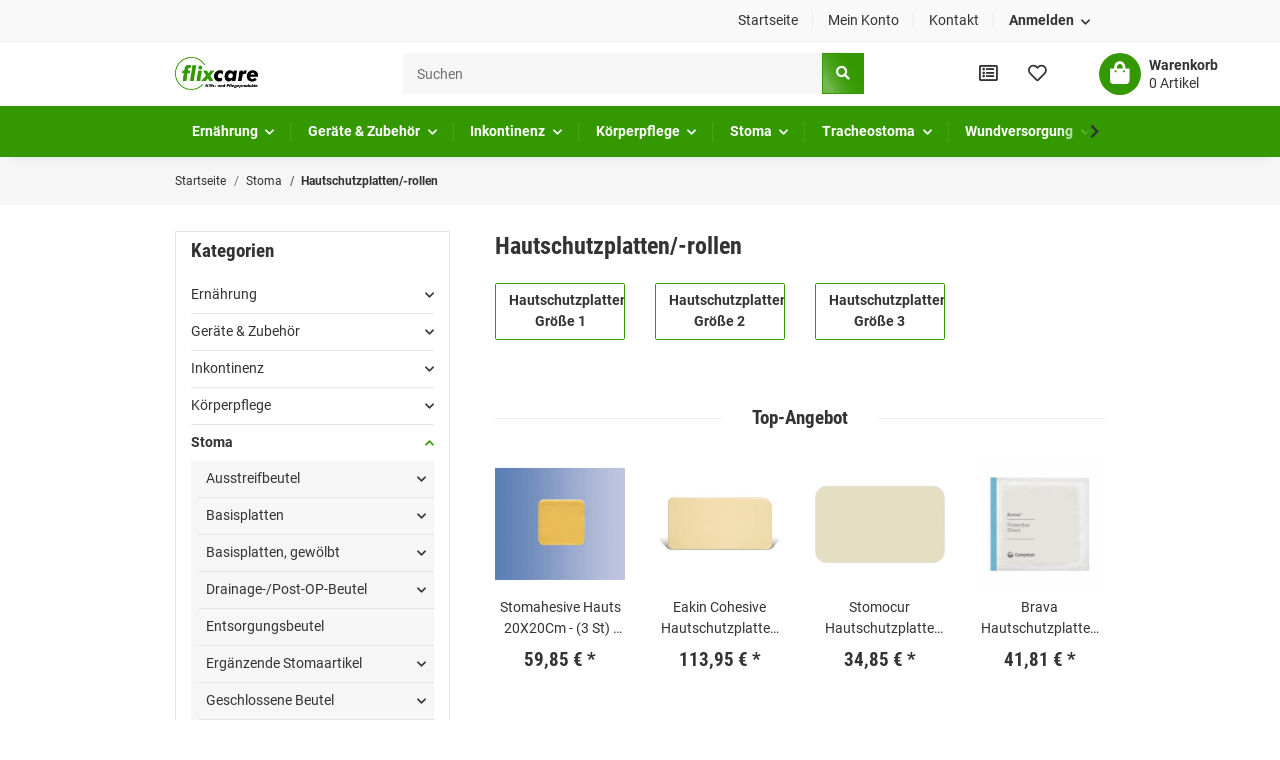

--- FILE ---
content_type: text/html; charset=utf-8
request_url: https://flixcare.de/Hautschutzplatten-rollen
body_size: 51365
content:
<!DOCTYPE html><html
lang="de" itemscope itemtype="https://schema.org/CollectionPage"><head><meta
http-equiv="content-type" content="text/html; charset=utf-8"><meta
name="description" itemprop="description" content="Hautschutzplatten Größe 1, Hautschutzplatten Größe 2, Hautschutzplatten Größe 3"><meta
name="viewport" content="width=device-width, initial-scale=1.0"><meta
http-equiv="X-UA-Compatible" content="IE=edge"><meta
name="robots" content="index, follow"><meta
name="theme-vendor" content="Themeart"><meta
itemprop="url" content="https://flixcare.de/Hautschutzplatten-rollen"><meta
property="og:type" content="website"><meta
property="og:site_name" content="Hautschutzplatten/-rollen"><meta
property="og:title" content="Hautschutzplatten/-rollen"><meta
property="og:description" content="Hautschutzplatten Größe 1, Hautschutzplatten Größe 2, Hautschutzplatten Größe 3"><meta
property="og:url" content="https://flixcare.de/Hautschutzplatten-rollen"><meta
itemprop="image" content="https://flixcare.de/bilder/intern/shoplogo/flixcare_300px.png"><meta
property="og:image" content="https://flixcare.de/bilder/intern/shoplogo/flixcare_300px.png"><title
itemprop="name">Hautschutzplatten/-rollen</title><link
rel="canonical" href="https://flixcare.de/Hautschutzplatten-rollen"><link
rel="shortcut icon" href="https://flixcare.de/templates/MySmile/themes/base/images/favicon.ico" type="image/x-icon"><style id="criticalCSS">:root{--blue:#007bff;--indigo:#6610f2;--purple:#6f42c1;--pink:#e83e8c;--red:#dc3545;--orange:#fd7e14;--yellow:#ffc107;--green:#28a745;--teal:#20c997;--cyan:#17a2b8;--white:#fff;--gray:#707070;--gray-dark:#343a40;--primary:#349800;--secondary:#c8c8c8;--success:#1c871e;--info:#525252;--warning:#f39932;--danger:#b90000;--light:#f6f6f6;--dark:#525252;--gray:#707070;--gray-light:#f6f6f6;--gray-medium:#e5e5e5;--gray-dark:#9b9b9b;--gray-darker:#525252;--breakpoint-xs:0;--breakpoint-sm:576px;--breakpoint-md:768px;--breakpoint-lg:992px;--breakpoint-xl:1300px;--font-family-sans-serif:"Roboto",sans-serif;--font-family-monospace:SFMono-Regular,Menlo,Monaco,Consolas,"Liberation Mono","Courier New",monospace}*,*:before,*:after{box-sizing:border-box}html{font-family:sans-serif;line-height:1.15;-webkit-text-size-adjust:100%;-webkit-tap-highlight-color:rgba(51,51,51,0)}article,aside,figcaption,figure,footer,header,hgroup,main,nav,section{display:block}body{margin:0;font-family:"Roboto",sans-serif;font-size:.9375rem;font-weight:400;line-height:1.5;color:#333;text-align:left;background-color:#fff}[tabindex="-1"]:focus:not(:focus-visible){outline:0 !important}hr{box-sizing:content-box;height:0;overflow:visible}h1,h2,h3,h4,h5,h6{margin-top:0;margin-bottom:1rem}p{margin-top:0;margin-bottom:1rem}abbr[title],abbr[data-original-title]{text-decoration:underline;text-decoration:underline dotted;cursor:help;border-bottom:0;text-decoration-skip-ink:none}address{margin-bottom:1rem;font-style:normal;line-height:inherit}ol,ul,dl{margin-top:0;margin-bottom:1rem}ol ol,ul ul,ol ul,ul ol{margin-bottom:0}dt{font-weight:600}dd{margin-bottom:.5rem;margin-left:0}blockquote{margin:0 0 1rem}b,strong{font-weight:bolder}small{font-size:80%}sub,sup{position:relative;font-size:75%;line-height:0;vertical-align:baseline}sub{bottom:-.25em}sup{top:-.5em}a{color:#333;text-decoration:underline;background-color:transparent}a:hover{color:#349800;text-decoration:none}a:not([href]):not([class]){color:inherit;text-decoration:none}a:not([href]):not([class]):hover{color:inherit;text-decoration:none}pre,code,kbd,samp{font-family:SFMono-Regular,Menlo,Monaco,Consolas,"Liberation Mono","Courier New",monospace;font-size:1em}pre{margin-top:0;margin-bottom:1rem;overflow:auto;-ms-overflow-style:scrollbar}figure{margin:0 0 1rem}img{vertical-align:middle;border-style:none}svg{overflow:hidden;vertical-align:middle}table{border-collapse:collapse}caption{padding-top:.75rem;padding-bottom:.75rem;color:#707070;text-align:left;caption-side:bottom}th{text-align:inherit;text-align:-webkit-match-parent}label{display:inline-block;margin-bottom:.5rem}button{border-radius:0}button:focus:not(:focus-visible){outline:0}input,button,select,optgroup,textarea{margin:0;font-family:inherit;font-size:inherit;line-height:inherit}button,input{overflow:visible}button,select{text-transform:none}[role=button]{cursor:pointer}select{word-wrap:normal}button,[type=button],[type=reset],[type=submit]{-webkit-appearance:button}button:not(:disabled),[type=button]:not(:disabled),[type=reset]:not(:disabled),[type=submit]:not(:disabled){cursor:pointer}button::-moz-focus-inner,[type=button]::-moz-focus-inner,[type=reset]::-moz-focus-inner,[type=submit]::-moz-focus-inner{padding:0;border-style:none}input[type=radio],input[type=checkbox]{box-sizing:border-box;padding:0}textarea{overflow:auto;resize:vertical}fieldset{min-width:0;padding:0;margin:0;border:0}legend{display:block;width:100%;max-width:100%;padding:0;margin-bottom:.5rem;font-size:1.5rem;line-height:inherit;color:inherit;white-space:normal}progress{vertical-align:baseline}[type=number]::-webkit-inner-spin-button,[type=number]::-webkit-outer-spin-button{height:auto}[type=search]{outline-offset:-2px;-webkit-appearance:none}[type=search]::-webkit-search-decoration{-webkit-appearance:none}::-webkit-file-upload-button{font:inherit;-webkit-appearance:button}output{display:inline-block}summary{display:list-item;cursor:pointer}template{display:none}[hidden]{display:none !important}.img-fluid{max-width:100%;height:auto}.img-thumbnail{padding:.25rem;background-color:#fff;border:1px solid #dee2e6;border-radius:.125rem;box-shadow:0 1px 2px rgba(51,51,51,.075);max-width:100%;height:auto}.figure{display:inline-block}.figure-img{margin-bottom:.5rem;line-height:1}.figure-caption{font-size:90%;color:#707070}code{font-size:87.5%;color:#e83e8c;word-wrap:break-word}a>code{color:inherit}kbd{padding:.2rem .4rem;font-size:87.5%;color:#fff;background-color:#212529;border-radius:.125rem;box-shadow:inset 0 -.1rem 0 rgba(51,51,51,.25)}kbd kbd{padding:0;font-size:100%;font-weight:600;box-shadow:none}pre{display:block;font-size:87.5%;color:#212529}pre code{font-size:inherit;color:inherit;word-break:normal}.pre-scrollable{max-height:340px;overflow-y:scroll}.container,.container-fluid,.container-sm,.container-md,.container-lg,.container-xl{width:100%;padding-right:1rem;padding-left:1rem;margin-right:auto;margin-left:auto}@media (min-width:576px){.container,.container-sm{max-width:97vw}}@media (min-width:768px){.container,.container-sm,.container-md{max-width:720px}}@media (min-width:992px){.container,.container-sm,.container-md,.container-lg{max-width:960px}}@media (min-width:1300px){.container,.container-sm,.container-md,.container-lg,.container-xl{max-width:1400px}}.row{display:flex;flex-wrap:wrap;margin-right:-1rem;margin-left:-1rem}.no-gutters{margin-right:0;margin-left:0}.no-gutters>.col,.no-gutters>[class*=col-]{padding-right:0;padding-left:0}.col-1,.col-2,.col-3,.col-4,.col-5,.col-6,.col-7,.col-8,.col-9,.col-10,.col-11,.col-12,.col,.col-auto,.col-sm-1,.col-sm-2,.col-sm-3,.col-sm-4,.col-sm-5,.col-sm-6,.col-sm-7,.col-sm-8,.col-sm-9,.col-sm-10,.col-sm-11,.col-sm-12,.col-sm,.col-sm-auto,.col-md-1,.col-md-2,.col-md-3,.col-md-4,.col-md-5,.col-md-6,.col-md-7,.col-md-8,.col-md-9,.col-md-10,.col-md-11,.col-md-12,.col-md,.col-md-auto,.col-lg-1,.col-lg-2,.col-lg-3,.col-lg-4,.col-lg-5,.col-lg-6,.col-lg-7,.col-lg-8,.col-lg-9,.col-lg-10,.col-lg-11,.col-lg-12,.col-lg,.col-lg-auto,.col-xl-1,.col-xl-2,.col-xl-3,.col-xl-4,.col-xl-5,.col-xl-6,.col-xl-7,.col-xl-8,.col-xl-9,.col-xl-10,.col-xl-11,.col-xl-12,.col-xl,.col-xl-auto{position:relative;width:100%;padding-right:1rem;padding-left:1rem}.col{flex-basis:0;flex-grow:1;max-width:100%}.row-cols-1>*{flex:0 0 100%;max-width:100%}.row-cols-2>*{flex:0 0 50%;max-width:50%}.row-cols-3>*{flex:0 0 33.3333333333%;max-width:33.3333333333%}.row-cols-4>*{flex:0 0 25%;max-width:25%}.row-cols-5>*{flex:0 0 20%;max-width:20%}.row-cols-6>*{flex:0 0 16.6666666667%;max-width:16.6666666667%}.col-auto{flex:0 0 auto;width:auto;max-width:100%}.col-1{flex:0 0 8.33333333%;max-width:8.33333333%}.col-2{flex:0 0 16.66666667%;max-width:16.66666667%}.col-3{flex:0 0 25%;max-width:25%}.col-4{flex:0 0 33.33333333%;max-width:33.33333333%}.col-5{flex:0 0 41.66666667%;max-width:41.66666667%}.col-6{flex:0 0 50%;max-width:50%}.col-7{flex:0 0 58.33333333%;max-width:58.33333333%}.col-8{flex:0 0 66.66666667%;max-width:66.66666667%}.col-9{flex:0 0 75%;max-width:75%}.col-10{flex:0 0 83.33333333%;max-width:83.33333333%}.col-11{flex:0 0 91.66666667%;max-width:91.66666667%}.col-12{flex:0 0 100%;max-width:100%}.order-first{order:-1}.order-last{order:13}.order-0{order:0}.order-1{order:1}.order-2{order:2}.order-3{order:3}.order-4{order:4}.order-5{order:5}.order-6{order:6}.order-7{order:7}.order-8{order:8}.order-9{order:9}.order-10{order:10}.order-11{order:11}.order-12{order:12}.offset-1{margin-left:8.33333333%}.offset-2{margin-left:16.66666667%}.offset-3{margin-left:25%}.offset-4{margin-left:33.33333333%}.offset-5{margin-left:41.66666667%}.offset-6{margin-left:50%}.offset-7{margin-left:58.33333333%}.offset-8{margin-left:66.66666667%}.offset-9{margin-left:75%}.offset-10{margin-left:83.33333333%}.offset-11{margin-left:91.66666667%}@media (min-width:576px){.col-sm{flex-basis:0;flex-grow:1;max-width:100%}.row-cols-sm-1>*{flex:0 0 100%;max-width:100%}.row-cols-sm-2>*{flex:0 0 50%;max-width:50%}.row-cols-sm-3>*{flex:0 0 33.3333333333%;max-width:33.3333333333%}.row-cols-sm-4>*{flex:0 0 25%;max-width:25%}.row-cols-sm-5>*{flex:0 0 20%;max-width:20%}.row-cols-sm-6>*{flex:0 0 16.6666666667%;max-width:16.6666666667%}.col-sm-auto{flex:0 0 auto;width:auto;max-width:100%}.col-sm-1{flex:0 0 8.33333333%;max-width:8.33333333%}.col-sm-2{flex:0 0 16.66666667%;max-width:16.66666667%}.col-sm-3{flex:0 0 25%;max-width:25%}.col-sm-4{flex:0 0 33.33333333%;max-width:33.33333333%}.col-sm-5{flex:0 0 41.66666667%;max-width:41.66666667%}.col-sm-6{flex:0 0 50%;max-width:50%}.col-sm-7{flex:0 0 58.33333333%;max-width:58.33333333%}.col-sm-8{flex:0 0 66.66666667%;max-width:66.66666667%}.col-sm-9{flex:0 0 75%;max-width:75%}.col-sm-10{flex:0 0 83.33333333%;max-width:83.33333333%}.col-sm-11{flex:0 0 91.66666667%;max-width:91.66666667%}.col-sm-12{flex:0 0 100%;max-width:100%}.order-sm-first{order:-1}.order-sm-last{order:13}.order-sm-0{order:0}.order-sm-1{order:1}.order-sm-2{order:2}.order-sm-3{order:3}.order-sm-4{order:4}.order-sm-5{order:5}.order-sm-6{order:6}.order-sm-7{order:7}.order-sm-8{order:8}.order-sm-9{order:9}.order-sm-10{order:10}.order-sm-11{order:11}.order-sm-12{order:12}.offset-sm-0{margin-left:0}.offset-sm-1{margin-left:8.33333333%}.offset-sm-2{margin-left:16.66666667%}.offset-sm-3{margin-left:25%}.offset-sm-4{margin-left:33.33333333%}.offset-sm-5{margin-left:41.66666667%}.offset-sm-6{margin-left:50%}.offset-sm-7{margin-left:58.33333333%}.offset-sm-8{margin-left:66.66666667%}.offset-sm-9{margin-left:75%}.offset-sm-10{margin-left:83.33333333%}.offset-sm-11{margin-left:91.66666667%}}@media (min-width:768px){.col-md{flex-basis:0;flex-grow:1;max-width:100%}.row-cols-md-1>*{flex:0 0 100%;max-width:100%}.row-cols-md-2>*{flex:0 0 50%;max-width:50%}.row-cols-md-3>*{flex:0 0 33.3333333333%;max-width:33.3333333333%}.row-cols-md-4>*{flex:0 0 25%;max-width:25%}.row-cols-md-5>*{flex:0 0 20%;max-width:20%}.row-cols-md-6>*{flex:0 0 16.6666666667%;max-width:16.6666666667%}.col-md-auto{flex:0 0 auto;width:auto;max-width:100%}.col-md-1{flex:0 0 8.33333333%;max-width:8.33333333%}.col-md-2{flex:0 0 16.66666667%;max-width:16.66666667%}.col-md-3{flex:0 0 25%;max-width:25%}.col-md-4{flex:0 0 33.33333333%;max-width:33.33333333%}.col-md-5{flex:0 0 41.66666667%;max-width:41.66666667%}.col-md-6{flex:0 0 50%;max-width:50%}.col-md-7{flex:0 0 58.33333333%;max-width:58.33333333%}.col-md-8{flex:0 0 66.66666667%;max-width:66.66666667%}.col-md-9{flex:0 0 75%;max-width:75%}.col-md-10{flex:0 0 83.33333333%;max-width:83.33333333%}.col-md-11{flex:0 0 91.66666667%;max-width:91.66666667%}.col-md-12{flex:0 0 100%;max-width:100%}.order-md-first{order:-1}.order-md-last{order:13}.order-md-0{order:0}.order-md-1{order:1}.order-md-2{order:2}.order-md-3{order:3}.order-md-4{order:4}.order-md-5{order:5}.order-md-6{order:6}.order-md-7{order:7}.order-md-8{order:8}.order-md-9{order:9}.order-md-10{order:10}.order-md-11{order:11}.order-md-12{order:12}.offset-md-0{margin-left:0}.offset-md-1{margin-left:8.33333333%}.offset-md-2{margin-left:16.66666667%}.offset-md-3{margin-left:25%}.offset-md-4{margin-left:33.33333333%}.offset-md-5{margin-left:41.66666667%}.offset-md-6{margin-left:50%}.offset-md-7{margin-left:58.33333333%}.offset-md-8{margin-left:66.66666667%}.offset-md-9{margin-left:75%}.offset-md-10{margin-left:83.33333333%}.offset-md-11{margin-left:91.66666667%}}@media (min-width:992px){.col-lg{flex-basis:0;flex-grow:1;max-width:100%}.row-cols-lg-1>*{flex:0 0 100%;max-width:100%}.row-cols-lg-2>*{flex:0 0 50%;max-width:50%}.row-cols-lg-3>*{flex:0 0 33.3333333333%;max-width:33.3333333333%}.row-cols-lg-4>*{flex:0 0 25%;max-width:25%}.row-cols-lg-5>*{flex:0 0 20%;max-width:20%}.row-cols-lg-6>*{flex:0 0 16.6666666667%;max-width:16.6666666667%}.col-lg-auto{flex:0 0 auto;width:auto;max-width:100%}.col-lg-1{flex:0 0 8.33333333%;max-width:8.33333333%}.col-lg-2{flex:0 0 16.66666667%;max-width:16.66666667%}.col-lg-3{flex:0 0 25%;max-width:25%}.col-lg-4{flex:0 0 33.33333333%;max-width:33.33333333%}.col-lg-5{flex:0 0 41.66666667%;max-width:41.66666667%}.col-lg-6{flex:0 0 50%;max-width:50%}.col-lg-7{flex:0 0 58.33333333%;max-width:58.33333333%}.col-lg-8{flex:0 0 66.66666667%;max-width:66.66666667%}.col-lg-9{flex:0 0 75%;max-width:75%}.col-lg-10{flex:0 0 83.33333333%;max-width:83.33333333%}.col-lg-11{flex:0 0 91.66666667%;max-width:91.66666667%}.col-lg-12{flex:0 0 100%;max-width:100%}.order-lg-first{order:-1}.order-lg-last{order:13}.order-lg-0{order:0}.order-lg-1{order:1}.order-lg-2{order:2}.order-lg-3{order:3}.order-lg-4{order:4}.order-lg-5{order:5}.order-lg-6{order:6}.order-lg-7{order:7}.order-lg-8{order:8}.order-lg-9{order:9}.order-lg-10{order:10}.order-lg-11{order:11}.order-lg-12{order:12}.offset-lg-0{margin-left:0}.offset-lg-1{margin-left:8.33333333%}.offset-lg-2{margin-left:16.66666667%}.offset-lg-3{margin-left:25%}.offset-lg-4{margin-left:33.33333333%}.offset-lg-5{margin-left:41.66666667%}.offset-lg-6{margin-left:50%}.offset-lg-7{margin-left:58.33333333%}.offset-lg-8{margin-left:66.66666667%}.offset-lg-9{margin-left:75%}.offset-lg-10{margin-left:83.33333333%}.offset-lg-11{margin-left:91.66666667%}}@media (min-width:1300px){.col-xl{flex-basis:0;flex-grow:1;max-width:100%}.row-cols-xl-1>*{flex:0 0 100%;max-width:100%}.row-cols-xl-2>*{flex:0 0 50%;max-width:50%}.row-cols-xl-3>*{flex:0 0 33.3333333333%;max-width:33.3333333333%}.row-cols-xl-4>*{flex:0 0 25%;max-width:25%}.row-cols-xl-5>*{flex:0 0 20%;max-width:20%}.row-cols-xl-6>*{flex:0 0 16.6666666667%;max-width:16.6666666667%}.col-xl-auto{flex:0 0 auto;width:auto;max-width:100%}.col-xl-1{flex:0 0 8.33333333%;max-width:8.33333333%}.col-xl-2{flex:0 0 16.66666667%;max-width:16.66666667%}.col-xl-3{flex:0 0 25%;max-width:25%}.col-xl-4{flex:0 0 33.33333333%;max-width:33.33333333%}.col-xl-5{flex:0 0 41.66666667%;max-width:41.66666667%}.col-xl-6{flex:0 0 50%;max-width:50%}.col-xl-7{flex:0 0 58.33333333%;max-width:58.33333333%}.col-xl-8{flex:0 0 66.66666667%;max-width:66.66666667%}.col-xl-9{flex:0 0 75%;max-width:75%}.col-xl-10{flex:0 0 83.33333333%;max-width:83.33333333%}.col-xl-11{flex:0 0 91.66666667%;max-width:91.66666667%}.col-xl-12{flex:0 0 100%;max-width:100%}.order-xl-first{order:-1}.order-xl-last{order:13}.order-xl-0{order:0}.order-xl-1{order:1}.order-xl-2{order:2}.order-xl-3{order:3}.order-xl-4{order:4}.order-xl-5{order:5}.order-xl-6{order:6}.order-xl-7{order:7}.order-xl-8{order:8}.order-xl-9{order:9}.order-xl-10{order:10}.order-xl-11{order:11}.order-xl-12{order:12}.offset-xl-0{margin-left:0}.offset-xl-1{margin-left:8.33333333%}.offset-xl-2{margin-left:16.66666667%}.offset-xl-3{margin-left:25%}.offset-xl-4{margin-left:33.33333333%}.offset-xl-5{margin-left:41.66666667%}.offset-xl-6{margin-left:50%}.offset-xl-7{margin-left:58.33333333%}.offset-xl-8{margin-left:66.66666667%}.offset-xl-9{margin-left:75%}.offset-xl-10{margin-left:83.33333333%}.offset-xl-11{margin-left:91.66666667%}}.nav{display:flex;flex-wrap:wrap;padding-left:0;margin-bottom:0;list-style:none}.nav-link{display:block;padding:.5rem 1rem;text-decoration:none}.nav-link:hover,.nav-link:focus{text-decoration:none}.nav-link.disabled{color:#707070;pointer-events:none;cursor:default}.nav-tabs{border-bottom:1px solid #dee2e6}.nav-tabs .nav-link{margin-bottom:-1px;border:1px solid transparent;border-top-left-radius:0;border-top-right-radius:0}.nav-tabs .nav-link:hover,.nav-tabs .nav-link:focus{border-color:transparent}.nav-tabs .nav-link.disabled{color:#707070;background-color:transparent;border-color:transparent}.nav-tabs .nav-link.active,.nav-tabs .nav-item.show .nav-link{color:#333;background-color:transparent;border-color:#349800}.nav-tabs .dropdown-menu{margin-top:-1px;border-top-left-radius:0;border-top-right-radius:0}.nav-pills .nav-link{border-radius:.125rem}.nav-pills .nav-link.active,.nav-pills .show>.nav-link{color:#fff;background-color:#349800}.nav-fill>.nav-link,.nav-fill .nav-item{flex:1 1 auto;text-align:center}.nav-justified>.nav-link,.nav-justified .nav-item{flex-basis:0;flex-grow:1;text-align:center}.tab-content>.tab-pane{display:none}.tab-content>.active{display:block}.navbar{position:relative;display:flex;flex-wrap:wrap;align-items:center;justify-content:space-between;padding:.1rem 1rem}.navbar .container,.navbar .container-fluid,.navbar .container-sm,.navbar .container-md,.navbar .container-lg,.navbar .container-xl,.navbar>.container-sm,.navbar>.container-md,.navbar>.container-lg,.navbar>.container-xl{display:flex;flex-wrap:wrap;align-items:center;justify-content:space-between}.navbar-brand{display:inline-block;padding-top:.453125rem;padding-bottom:.453125rem;margin-right:1rem;font-size:1rem;line-height:inherit;white-space:nowrap}.navbar-brand:hover,.navbar-brand:focus{text-decoration:none}.navbar-nav{display:flex;flex-direction:column;padding-left:0;margin-bottom:0;list-style:none}.navbar-nav .nav-link{padding-right:0;padding-left:0}.navbar-nav .dropdown-menu{position:static;float:none}.navbar-text{display:inline-block;padding-top:.5rem;padding-bottom:.5rem}.navbar-collapse{flex-basis:100%;flex-grow:1;align-items:center}.navbar-toggler{padding:.25rem .75rem;font-size:1rem;line-height:1;background-color:transparent;border:1px solid transparent;border-radius:.125rem}.navbar-toggler:hover,.navbar-toggler:focus{text-decoration:none}.navbar-toggler-icon{display:inline-block;width:1.5em;height:1.5em;vertical-align:middle;content:"";background:50%/100% 100% no-repeat}.navbar-nav-scroll{max-height:75vh;overflow-y:auto}@media (max-width:575.98px){.navbar-expand-sm>.container,.navbar-expand-sm>.container-fluid,.navbar-expand-sm>.container-sm,.navbar-expand-sm>.container-md,.navbar-expand-sm>.container-lg,.navbar-expand-sm>.container-xl{padding-right:0;padding-left:0}}@media (min-width:576px){.navbar-expand-sm{flex-flow:row nowrap;justify-content:flex-start}.navbar-expand-sm .navbar-nav{flex-direction:row}.navbar-expand-sm .navbar-nav .dropdown-menu{position:absolute}.navbar-expand-sm .navbar-nav .nav-link{padding-right:1.5rem;padding-left:1.5rem}.navbar-expand-sm>.container,.navbar-expand-sm>.container-fluid,.navbar-expand-sm>.container-sm,.navbar-expand-sm>.container-md,.navbar-expand-sm>.container-lg,.navbar-expand-sm>.container-xl{flex-wrap:nowrap}.navbar-expand-sm .navbar-nav-scroll{overflow:visible}.navbar-expand-sm .navbar-collapse{display:flex !important;flex-basis:auto}.navbar-expand-sm .navbar-toggler{display:none}}@media (max-width:767.98px){.navbar-expand-md>.container,.navbar-expand-md>.container-fluid,.navbar-expand-md>.container-sm,.navbar-expand-md>.container-md,.navbar-expand-md>.container-lg,.navbar-expand-md>.container-xl{padding-right:0;padding-left:0}}@media (min-width:768px){.navbar-expand-md{flex-flow:row nowrap;justify-content:flex-start}.navbar-expand-md .navbar-nav{flex-direction:row}.navbar-expand-md .navbar-nav .dropdown-menu{position:absolute}.navbar-expand-md .navbar-nav .nav-link{padding-right:1.5rem;padding-left:1.5rem}.navbar-expand-md>.container,.navbar-expand-md>.container-fluid,.navbar-expand-md>.container-sm,.navbar-expand-md>.container-md,.navbar-expand-md>.container-lg,.navbar-expand-md>.container-xl{flex-wrap:nowrap}.navbar-expand-md .navbar-nav-scroll{overflow:visible}.navbar-expand-md .navbar-collapse{display:flex !important;flex-basis:auto}.navbar-expand-md .navbar-toggler{display:none}}@media (max-width:991.98px){.navbar-expand-lg>.container,.navbar-expand-lg>.container-fluid,.navbar-expand-lg>.container-sm,.navbar-expand-lg>.container-md,.navbar-expand-lg>.container-lg,.navbar-expand-lg>.container-xl{padding-right:0;padding-left:0}}@media (min-width:992px){.navbar-expand-lg{flex-flow:row nowrap;justify-content:flex-start}.navbar-expand-lg .navbar-nav{flex-direction:row}.navbar-expand-lg .navbar-nav .dropdown-menu{position:absolute}.navbar-expand-lg .navbar-nav .nav-link{padding-right:1.5rem;padding-left:1.5rem}.navbar-expand-lg>.container,.navbar-expand-lg>.container-fluid,.navbar-expand-lg>.container-sm,.navbar-expand-lg>.container-md,.navbar-expand-lg>.container-lg,.navbar-expand-lg>.container-xl{flex-wrap:nowrap}.navbar-expand-lg .navbar-nav-scroll{overflow:visible}.navbar-expand-lg .navbar-collapse{display:flex !important;flex-basis:auto}.navbar-expand-lg .navbar-toggler{display:none}}@media (max-width:1299.98px){.navbar-expand-xl>.container,.navbar-expand-xl>.container-fluid,.navbar-expand-xl>.container-sm,.navbar-expand-xl>.container-md,.navbar-expand-xl>.container-lg,.navbar-expand-xl>.container-xl{padding-right:0;padding-left:0}}@media (min-width:1300px){.navbar-expand-xl{flex-flow:row nowrap;justify-content:flex-start}.navbar-expand-xl .navbar-nav{flex-direction:row}.navbar-expand-xl .navbar-nav .dropdown-menu{position:absolute}.navbar-expand-xl .navbar-nav .nav-link{padding-right:1.5rem;padding-left:1.5rem}.navbar-expand-xl>.container,.navbar-expand-xl>.container-fluid,.navbar-expand-xl>.container-sm,.navbar-expand-xl>.container-md,.navbar-expand-xl>.container-lg,.navbar-expand-xl>.container-xl{flex-wrap:nowrap}.navbar-expand-xl .navbar-nav-scroll{overflow:visible}.navbar-expand-xl .navbar-collapse{display:flex !important;flex-basis:auto}.navbar-expand-xl .navbar-toggler{display:none}}.navbar-expand{flex-flow:row nowrap;justify-content:flex-start}.navbar-expand>.container,.navbar-expand>.container-fluid,.navbar-expand>.container-sm,.navbar-expand>.container-md,.navbar-expand>.container-lg,.navbar-expand>.container-xl{padding-right:0;padding-left:0}.navbar-expand .navbar-nav{flex-direction:row}.navbar-expand .navbar-nav .dropdown-menu{position:absolute}.navbar-expand .navbar-nav .nav-link{padding-right:1.5rem;padding-left:1.5rem}.navbar-expand>.container,.navbar-expand>.container-fluid,.navbar-expand>.container-sm,.navbar-expand>.container-md,.navbar-expand>.container-lg,.navbar-expand>.container-xl{flex-wrap:nowrap}.navbar-expand .navbar-nav-scroll{overflow:visible}.navbar-expand .navbar-collapse{display:flex !important;flex-basis:auto}.navbar-expand .navbar-toggler{display:none}.navbar-light .navbar-brand{color:rgba(51,51,51,.9)}.navbar-light .navbar-brand:hover,.navbar-light .navbar-brand:focus{color:rgba(51,51,51,.9)}.navbar-light .navbar-nav .nav-link{color:#525252}.navbar-light .navbar-nav .nav-link:hover,.navbar-light .navbar-nav .nav-link:focus{color:#349800}.navbar-light .navbar-nav .nav-link.disabled{color:rgba(51,51,51,.3)}.navbar-light .navbar-nav .show>.nav-link,.navbar-light .navbar-nav .active>.nav-link,.navbar-light .navbar-nav .nav-link.show,.navbar-light .navbar-nav .nav-link.active{color:rgba(51,51,51,.9)}.navbar-light .navbar-toggler{color:#525252;border-color:rgba(51,51,51,.1)}.navbar-light .navbar-toggler-icon{background-image:url("data:image/svg+xml,%3csvg xmlns='http://www.w3.org/2000/svg' width='30' height='30' viewBox='0 0 30 30'%3e%3cpath stroke='%23525252' stroke-linecap='round' stroke-miterlimit='10' stroke-width='2' d='M4 7h22M4 15h22M4 23h22'/%3e%3c/svg%3e")}.navbar-light .navbar-text{color:#525252}.navbar-light .navbar-text a{color:rgba(51,51,51,.9)}.navbar-light .navbar-text a:hover,.navbar-light .navbar-text a:focus{color:rgba(51,51,51,.9)}.navbar-dark .navbar-brand{color:#fff}.navbar-dark .navbar-brand:hover,.navbar-dark .navbar-brand:focus{color:#fff}.navbar-dark .navbar-nav .nav-link{color:rgba(255,255,255,.5)}.navbar-dark .navbar-nav .nav-link:hover,.navbar-dark .navbar-nav .nav-link:focus{color:rgba(255,255,255,.75)}.navbar-dark .navbar-nav .nav-link.disabled{color:rgba(255,255,255,.25)}.navbar-dark .navbar-nav .show>.nav-link,.navbar-dark .navbar-nav .active>.nav-link,.navbar-dark .navbar-nav .nav-link.show,.navbar-dark .navbar-nav .nav-link.active{color:#fff}.navbar-dark .navbar-toggler{color:rgba(255,255,255,.5);border-color:rgba(255,255,255,.1)}.navbar-dark .navbar-toggler-icon{background-image:url("data:image/svg+xml,%3csvg xmlns='http://www.w3.org/2000/svg' width='30' height='30' viewBox='0 0 30 30'%3e%3cpath stroke='rgba%28255, 255, 255, 0.5%29' stroke-linecap='round' stroke-miterlimit='10' stroke-width='2' d='M4 7h22M4 15h22M4 23h22'/%3e%3c/svg%3e")}.navbar-dark .navbar-text{color:rgba(255,255,255,.5)}.navbar-dark .navbar-text a{color:#fff}.navbar-dark .navbar-text a:hover,.navbar-dark .navbar-text a:focus{color:#fff}.fa,.fas,.far,.fal{display:inline-block}.fa-shopping-cart:before{content:"" !important}h1,h2,h3,h4,h5,h6,.h1,.h2,.h3,.productlist-filter-headline,.h4,.h5,.h6{margin-bottom:1rem;font-family:"Roboto Condensed",sans-serif;font-weight:600;line-height:1.2;color:#333}h1,.h1{font-size:2rem}h2,.h2{font-size:1.625rem}h3,.h3,.productlist-filter-headline{font-size:1.25rem}h4,.h4{font-size:.9375rem}h5,.h5{font-size:.9375rem}h6,.h6{font-size:.9375rem}.label-slide .form-group:not(.exclude-from-label-slide):not(.checkbox) label{display:none}.modal{display:none}.carousel-thumbnails .slick-arrow{opacity:0}.consent-modal:not(.active){display:none}.consent-banner-icon{width:1em;height:1em}.mini>#consent-banner{display:none}html{overflow-y:scroll}.dropdown-menu{display:none}.dropdown-toggle:after{content:"";margin-left:.5rem;display:inline-block}.input-group{position:relative;display:flex;flex-wrap:wrap;align-items:stretch;width:100%}.input-group>.form-control{flex:1 1 auto;width:1%}#main-wrapper{background:#fff}.container-fluid-xl{max-width:1400px}.nav-dividers .nav-item{position:relative}.nav-dividers .nav-item:not(:last-child):after{content:"";position:absolute;right:0;top:.7rem;height:calc(100% - 1.5rem);border-right:1px solid #ebebeb}.nav-scrollbar{overflow:hidden;display:flex;align-items:center}.nav-scrollbar .nav,.nav-scrollbar .navbar-nav{flex-wrap:nowrap}.nav-scrollbar .nav-item{white-space:nowrap}.nav-scrollbar-inner{overflow-x:auto;align-self:flex-start}#shop-nav{align-items:center}@media (min-width:992px){#shop-nav{width:100%}}@media (max-width:1299.98px){#shop-nav{flex-shrink:0;margin-left:auto}}#shop-nav .nav-link{position:relative;color:#333}#shop-nav .nav-link:hover:not(.dropdown-item):not(.btn),#shop-nav .nav-link.active{color:#349800}@media (max-width:767.98px){#shop-nav .nav-link{padding-left:.75rem;padding-right:.75rem}}.breadcrumb{display:flex;flex-wrap:wrap;padding:.5rem 0;margin-bottom:0;list-style:none;background-color:transparent;border-radius:0}.breadcrumb-item+.breadcrumb-item{padding-left:.5rem}.breadcrumb-item+.breadcrumb-item:before{display:inline-block;padding-right:.5rem;color:#707070;content:"/"}.breadcrumb-item.active{color:#525252;font-weight:600}.breadcrumb-item.first:before{display:none}.breadcrumb-wrapper{margin-bottom:2rem}.breadcrumb{font-size:.8125rem}.breadcrumb a{text-decoration:none}.breadcrumb-back{padding-right:1rem;margin-right:1rem;border-right:1px solid #e5e5e5}#header-top-bar{position:relative;background-color:#f9f9f9;z-index:1021;flex-direction:row-reverse;color:#333;border-bottom:1px solid #ebebeb}#header-top-bar .translator{display:flex !important;flex-basis:auto}#header-top-bar .cart-icon-dropdown{background-color:#fff}#header-top-bar .nav-link{text-decoration:none;color:#333;padding-top:.75rem;padding-bottom:.75rem}#header-top-bar .nav-link:hover:not(.dropdown-item):not(.btn),#header-top-bar .nav-link.active{color:#349800}header{position:relative;z-index:1020;background-color:#fff;box-shadow:0 1rem .5625rem -.75rem rgba(51,51,51,.06)}header .nav-link{text-decoration:none}header .navbar{position:static;padding:0}header .navbar.logo-area{padding-left:0;padding-right:0}@media (min-width:992px){header .navbar.logo-area{padding-top:.75rem;padding-bottom:.75rem}}header .navbar.navigation{background-color:#349800}header .navbar .navbar-nav>.nav-item:not(:last-child)>.nav-link:before{height:20px;content:"";border-right:1px solid rgba(255,255,255,.1);position:absolute;top:calc(50% - 10px);right:0}@media (min-width:576px){header .fa-shopping-basket:before{font-size:2em}}header .form-control,header .form-control:focus{background-color:#f6f6f6}@media (min-width:992px){header{padding-bottom:0}header .navbar-brand{margin-right:3rem}}header .navbar-brand{padding-top:.1rem;padding-bottom:.1rem}header .navbar-brand img{height:1.5625rem;width:auto}header .navbar-toggler{color:#525252}header .nav-right .dropdown-menu{box-shadow:inset 0 1rem .5625rem -.75rem rgba(51,51,51,.06)}@media (min-width:992px){header .nav-right .cart-icon-dropdown{margin-left:1.5rem}header .nav-right .cart-icon-dropdown .box-icon{background-color:#349800;color:#fff;border-radius:50%;height:42px;width:42px;line-height:40px;margin-right:5px;display:inline-block;vertical-align:middle;text-align:center;font-size:1.6em}header .nav-right .cart-icon-dropdown .box-cart{display:inline-block;vertical-align:middle}header .nav-right .cart-icon-dropdown .box-cart .cart-icon-dropdown-price{display:block}}header .nav-right .cart-icon-dropdown:hover{background-color:rgba(255,255,255,.06)}@media (min-width:992px){header .navbar-brand{padding-top:.3rem;padding-bottom:.3rem}header .navbar-brand img{height:2.1875rem}header .navbar-nav>.nav-item>.nav-link{position:relative;padding:1rem}header .navbar-nav>.nav-item.active>.nav-link:before,header .navbar-nav>.nav-item:hover>.nav-link:before,header .navbar-nav>.nav-item.hover>.nav-link:before{width:100%}header .navbar-nav>.nav-item .nav{flex-wrap:wrap}header .navbar-nav .nav .nav-link{padding:0}header .navbar-nav .nav .nav-link:after{display:none}header .navbar-nav .dropdown .nav-item{width:100%}header .nav-mobile-body{align-self:flex-start;width:100%}header .nav-scrollbar-inner{width:100%}header .nav-right .nav-link{padding-top:1.5rem;padding-bottom:1.5rem}}.btn{display:inline-block;font-weight:600;color:#333;text-align:center;vertical-align:middle;user-select:none;background-color:transparent;border:1px solid transparent;padding:.4375rem .875rem;font-size:.9375rem;line-height:1.5;border-radius:.125rem}.btn.disabled,.btn:disabled{opacity:.65;box-shadow:none}.btn:not(:disabled):not(.disabled):active,.btn:not(:disabled):not(.disabled).active{box-shadow:none}.form-control{display:block;width:100%;height:calc(1.5em + .875rem + 2px);padding:.4375rem .875rem;font-size:.9375rem;font-weight:400;line-height:1.5;color:#525252;background-color:#f6f6f6;background-clip:padding-box;border:1px solid #c8c8c8;border-radius:.125rem;box-shadow:inset 0 1px 1px rgba(51,51,51,.075);transition:border-color .15s ease-in-out,box-shadow .15s ease-in-out}@media (prefers-reduced-motion:reduce){.form-control{transition:none}}.breadcrumb{display:flex;flex-wrap:wrap;padding:.5rem 0;margin-bottom:1rem;list-style:none;background-color:transparent;border-radius:0}.square{display:flex;position:relative}.square:before{content:"";display:inline-block;padding-bottom:100%}.flex-row-reverse{flex-direction:row-reverse !important}.flex-column{flex-direction:column !important}.justify-content-start{justify-content:flex-start !important}.collapse:not(.show){display:none}.d-none{display:none !important}.d-block{display:block !important}.d-flex{display:flex !important}.d-inline-block{display:inline-block !important}@media (min-width:992px){.d-lg-none{display:none !important}.d-lg-block{display:block !important}.d-lg-flex{display:flex !important}}@media (min-width:768px){.d-md-none{display:none !important}.d-md-block{display:block !important}.d-md-flex{display:flex !important}.d-md-inline-block{display:inline-block !important}}.form-group{margin-bottom:1rem}.btn-secondary{background-color:#c8c8c8;color:#f6f6f6}.btn-outline-secondary{color:#c8c8c8;border-color:#c8c8c8}.btn-group{display:inline-flex}.productlist-filter-headline{margin-bottom:1rem}hr{margin-top:1rem;margin-bottom:1rem;border:0;border-top:1px solid rgba(51,51,51,.1)}.badge-circle-1{background-color:#fff}#content{padding-bottom:1.5rem}#content-wrapper{margin-top:0}#content-wrapper.has-fluid{padding-top:1rem}#content-wrapper:not(.has-fluid){padding-top:1rem}@media (min-width:992px){#content-wrapper:not(.has-fluid){padding-top:1.5rem}}#search{margin-left:1.5rem;display:none}@media (min-width:992px){#search{margin-right:1.5rem;display:block}#search .form-control{min-width:28rem;height:calc(1.6em + 1.25rem);font-size:.9375rem;border-color:#f6f6f6}}@media (min-width:1300px){#search .form-control{min-width:38rem;border-color:#f6f6f6}}.toggler-logo-wrapper{float:left}@media (max-width:991.98px){.toggler-logo-wrapper{position:absolute}.toggler-logo-wrapper .logo-wrapper{display:inline-block}.toggler-logo-wrapper .burger-menu-wrapper{display:inline-block;vertical-align:middle}}.navbar .container{display:block}.lazyloading{color:transparent;opacity:1;transition:opacity .3s;width:auto;height:auto;max-width:40px;max-height:40px}.lazyload{opacity:0 !important}@media (min-width:1300px){.layoutboxed{background-color:#ccc}.layoutboxed header,.layoutboxed main,.layoutboxed .newsletter-wrapper,.layoutboxed footer{background-color:#fff;max-width:1400px;margin-left:auto;margin-right:auto}.layoutboxed header{margin-top:1.5rem;border-radius:2px 2px 0 0}.layoutboxed main #content-wrapper:not(.has-fluid){padding-top:1rem}.layoutboxed footer{margin-bottom:1.5rem;border-radius:0 0 2px 2px}}:root{--blue:#007bff;--indigo:#6610f2;--purple:#6f42c1;--pink:#e83e8c;--red:#dc3545;--orange:#fd7e14;--yellow:#ffc107;--green:#28a745;--teal:#20c997;--cyan:#17a2b8;--white:#fff;--gray:#707070;--gray-dark:#343a40;--primary:#349800;--secondary:#c8c8c8;--success:#1c871e;--info:#525252;--warning:#f39932;--danger:#b90000;--light:#f6f6f6;--dark:#525252;--gray:#707070;--gray-light:#f6f6f6;--gray-medium:#e5e5e5;--gray-dark:#9b9b9b;--gray-darker:#525252;--breakpoint-xs:0;--breakpoint-sm:576px;--breakpoint-md:768px;--breakpoint-lg:992px;--breakpoint-xl:1300px;--font-family-sans-serif:"Roboto",sans-serif;--font-family-monospace:SFMono-Regular,Menlo,Monaco,Consolas,"Liberation Mono","Courier New",monospace}*,*:before,*:after{box-sizing:border-box}html{font-family:sans-serif;line-height:1.15;-webkit-text-size-adjust:100%;-webkit-tap-highlight-color:rgba(51,51,51,0)}article,aside,figcaption,figure,footer,header,hgroup,main,nav,section{display:block}body{margin:0;font-family:"Roboto",sans-serif;font-size:.9375rem;font-weight:400;line-height:1.5;color:#333;text-align:left;background-color:#fff}[tabindex="-1"]:focus:not(:focus-visible){outline:0 !important}hr{box-sizing:content-box;height:0;overflow:visible}h1,h2,h3,h4,h5,h6{margin-top:0;margin-bottom:1rem}p{margin-top:0;margin-bottom:1rem}abbr[title],abbr[data-original-title]{text-decoration:underline;text-decoration:underline dotted;cursor:help;border-bottom:0;text-decoration-skip-ink:none}address{margin-bottom:1rem;font-style:normal;line-height:inherit}ol,ul,dl{margin-top:0;margin-bottom:1rem}ol ol,ul ul,ol ul,ul ol{margin-bottom:0}dt{font-weight:600}dd{margin-bottom:.5rem;margin-left:0}blockquote{margin:0 0 1rem}b,strong{font-weight:bolder}small{font-size:80%}sub,sup{position:relative;font-size:75%;line-height:0;vertical-align:baseline}sub{bottom:-.25em}sup{top:-.5em}a{color:#333;text-decoration:underline;background-color:transparent}a:hover{color:#349800;text-decoration:none}a:not([href]):not([class]){color:inherit;text-decoration:none}a:not([href]):not([class]):hover{color:inherit;text-decoration:none}pre,code,kbd,samp{font-family:SFMono-Regular,Menlo,Monaco,Consolas,"Liberation Mono","Courier New",monospace;font-size:1em}pre{margin-top:0;margin-bottom:1rem;overflow:auto;-ms-overflow-style:scrollbar}figure{margin:0 0 1rem}img{vertical-align:middle;border-style:none}svg{overflow:hidden;vertical-align:middle}table{border-collapse:collapse}caption{padding-top:.75rem;padding-bottom:.75rem;color:#707070;text-align:left;caption-side:bottom}th{text-align:inherit;text-align:-webkit-match-parent}label{display:inline-block;margin-bottom:.5rem}button{border-radius:0}button:focus:not(:focus-visible){outline:0}input,button,select,optgroup,textarea{margin:0;font-family:inherit;font-size:inherit;line-height:inherit}button,input{overflow:visible}button,select{text-transform:none}[role=button]{cursor:pointer}select{word-wrap:normal}button,[type=button],[type=reset],[type=submit]{-webkit-appearance:button}button:not(:disabled),[type=button]:not(:disabled),[type=reset]:not(:disabled),[type=submit]:not(:disabled){cursor:pointer}button::-moz-focus-inner,[type=button]::-moz-focus-inner,[type=reset]::-moz-focus-inner,[type=submit]::-moz-focus-inner{padding:0;border-style:none}input[type=radio],input[type=checkbox]{box-sizing:border-box;padding:0}textarea{overflow:auto;resize:vertical}fieldset{min-width:0;padding:0;margin:0;border:0}legend{display:block;width:100%;max-width:100%;padding:0;margin-bottom:.5rem;font-size:1.5rem;line-height:inherit;color:inherit;white-space:normal}progress{vertical-align:baseline}[type=number]::-webkit-inner-spin-button,[type=number]::-webkit-outer-spin-button{height:auto}[type=search]{outline-offset:-2px;-webkit-appearance:none}[type=search]::-webkit-search-decoration{-webkit-appearance:none}::-webkit-file-upload-button{font:inherit;-webkit-appearance:button}output{display:inline-block}summary{display:list-item;cursor:pointer}template{display:none}[hidden]{display:none !important}.img-fluid{max-width:100%;height:auto}.img-thumbnail{padding:.25rem;background-color:#fff;border:1px solid #dee2e6;border-radius:.125rem;box-shadow:0 1px 2px rgba(51,51,51,.075);max-width:100%;height:auto}.figure{display:inline-block}.figure-img{margin-bottom:.5rem;line-height:1}.figure-caption{font-size:90%;color:#707070}code{font-size:87.5%;color:#e83e8c;word-wrap:break-word}a>code{color:inherit}kbd{padding:.2rem .4rem;font-size:87.5%;color:#fff;background-color:#212529;border-radius:.125rem;box-shadow:inset 0 -.1rem 0 rgba(51,51,51,.25)}kbd kbd{padding:0;font-size:100%;font-weight:600;box-shadow:none}pre{display:block;font-size:87.5%;color:#212529}pre code{font-size:inherit;color:inherit;word-break:normal}.pre-scrollable{max-height:340px;overflow-y:scroll}.container,.container-fluid,.container-sm,.container-md,.container-lg,.container-xl{width:100%;padding-right:1rem;padding-left:1rem;margin-right:auto;margin-left:auto}@media (min-width:576px){.container,.container-sm{max-width:97vw}}@media (min-width:768px){.container,.container-sm,.container-md{max-width:720px}}@media (min-width:992px){.container,.container-sm,.container-md,.container-lg{max-width:960px}}@media (min-width:1300px){.container,.container-sm,.container-md,.container-lg,.container-xl{max-width:1400px}}.row{display:flex;flex-wrap:wrap;margin-right:-1rem;margin-left:-1rem}.no-gutters{margin-right:0;margin-left:0}.no-gutters>.col,.no-gutters>[class*=col-]{padding-right:0;padding-left:0}.col-1,.col-2,.col-3,.col-4,.col-5,.col-6,.col-7,.col-8,.col-9,.col-10,.col-11,.col-12,.col,.col-auto,.col-sm-1,.col-sm-2,.col-sm-3,.col-sm-4,.col-sm-5,.col-sm-6,.col-sm-7,.col-sm-8,.col-sm-9,.col-sm-10,.col-sm-11,.col-sm-12,.col-sm,.col-sm-auto,.col-md-1,.col-md-2,.col-md-3,.col-md-4,.col-md-5,.col-md-6,.col-md-7,.col-md-8,.col-md-9,.col-md-10,.col-md-11,.col-md-12,.col-md,.col-md-auto,.col-lg-1,.col-lg-2,.col-lg-3,.col-lg-4,.col-lg-5,.col-lg-6,.col-lg-7,.col-lg-8,.col-lg-9,.col-lg-10,.col-lg-11,.col-lg-12,.col-lg,.col-lg-auto,.col-xl-1,.col-xl-2,.col-xl-3,.col-xl-4,.col-xl-5,.col-xl-6,.col-xl-7,.col-xl-8,.col-xl-9,.col-xl-10,.col-xl-11,.col-xl-12,.col-xl,.col-xl-auto{position:relative;width:100%;padding-right:1rem;padding-left:1rem}.col{flex-basis:0;flex-grow:1;max-width:100%}.row-cols-1>*{flex:0 0 100%;max-width:100%}.row-cols-2>*{flex:0 0 50%;max-width:50%}.row-cols-3>*{flex:0 0 33.3333333333%;max-width:33.3333333333%}.row-cols-4>*{flex:0 0 25%;max-width:25%}.row-cols-5>*{flex:0 0 20%;max-width:20%}.row-cols-6>*{flex:0 0 16.6666666667%;max-width:16.6666666667%}.col-auto{flex:0 0 auto;width:auto;max-width:100%}.col-1{flex:0 0 8.33333333%;max-width:8.33333333%}.col-2{flex:0 0 16.66666667%;max-width:16.66666667%}.col-3{flex:0 0 25%;max-width:25%}.col-4{flex:0 0 33.33333333%;max-width:33.33333333%}.col-5{flex:0 0 41.66666667%;max-width:41.66666667%}.col-6{flex:0 0 50%;max-width:50%}.col-7{flex:0 0 58.33333333%;max-width:58.33333333%}.col-8{flex:0 0 66.66666667%;max-width:66.66666667%}.col-9{flex:0 0 75%;max-width:75%}.col-10{flex:0 0 83.33333333%;max-width:83.33333333%}.col-11{flex:0 0 91.66666667%;max-width:91.66666667%}.col-12{flex:0 0 100%;max-width:100%}.order-first{order:-1}.order-last{order:13}.order-0{order:0}.order-1{order:1}.order-2{order:2}.order-3{order:3}.order-4{order:4}.order-5{order:5}.order-6{order:6}.order-7{order:7}.order-8{order:8}.order-9{order:9}.order-10{order:10}.order-11{order:11}.order-12{order:12}.offset-1{margin-left:8.33333333%}.offset-2{margin-left:16.66666667%}.offset-3{margin-left:25%}.offset-4{margin-left:33.33333333%}.offset-5{margin-left:41.66666667%}.offset-6{margin-left:50%}.offset-7{margin-left:58.33333333%}.offset-8{margin-left:66.66666667%}.offset-9{margin-left:75%}.offset-10{margin-left:83.33333333%}.offset-11{margin-left:91.66666667%}@media (min-width:576px){.col-sm{flex-basis:0;flex-grow:1;max-width:100%}.row-cols-sm-1>*{flex:0 0 100%;max-width:100%}.row-cols-sm-2>*{flex:0 0 50%;max-width:50%}.row-cols-sm-3>*{flex:0 0 33.3333333333%;max-width:33.3333333333%}.row-cols-sm-4>*{flex:0 0 25%;max-width:25%}.row-cols-sm-5>*{flex:0 0 20%;max-width:20%}.row-cols-sm-6>*{flex:0 0 16.6666666667%;max-width:16.6666666667%}.col-sm-auto{flex:0 0 auto;width:auto;max-width:100%}.col-sm-1{flex:0 0 8.33333333%;max-width:8.33333333%}.col-sm-2{flex:0 0 16.66666667%;max-width:16.66666667%}.col-sm-3{flex:0 0 25%;max-width:25%}.col-sm-4{flex:0 0 33.33333333%;max-width:33.33333333%}.col-sm-5{flex:0 0 41.66666667%;max-width:41.66666667%}.col-sm-6{flex:0 0 50%;max-width:50%}.col-sm-7{flex:0 0 58.33333333%;max-width:58.33333333%}.col-sm-8{flex:0 0 66.66666667%;max-width:66.66666667%}.col-sm-9{flex:0 0 75%;max-width:75%}.col-sm-10{flex:0 0 83.33333333%;max-width:83.33333333%}.col-sm-11{flex:0 0 91.66666667%;max-width:91.66666667%}.col-sm-12{flex:0 0 100%;max-width:100%}.order-sm-first{order:-1}.order-sm-last{order:13}.order-sm-0{order:0}.order-sm-1{order:1}.order-sm-2{order:2}.order-sm-3{order:3}.order-sm-4{order:4}.order-sm-5{order:5}.order-sm-6{order:6}.order-sm-7{order:7}.order-sm-8{order:8}.order-sm-9{order:9}.order-sm-10{order:10}.order-sm-11{order:11}.order-sm-12{order:12}.offset-sm-0{margin-left:0}.offset-sm-1{margin-left:8.33333333%}.offset-sm-2{margin-left:16.66666667%}.offset-sm-3{margin-left:25%}.offset-sm-4{margin-left:33.33333333%}.offset-sm-5{margin-left:41.66666667%}.offset-sm-6{margin-left:50%}.offset-sm-7{margin-left:58.33333333%}.offset-sm-8{margin-left:66.66666667%}.offset-sm-9{margin-left:75%}.offset-sm-10{margin-left:83.33333333%}.offset-sm-11{margin-left:91.66666667%}}@media (min-width:768px){.col-md{flex-basis:0;flex-grow:1;max-width:100%}.row-cols-md-1>*{flex:0 0 100%;max-width:100%}.row-cols-md-2>*{flex:0 0 50%;max-width:50%}.row-cols-md-3>*{flex:0 0 33.3333333333%;max-width:33.3333333333%}.row-cols-md-4>*{flex:0 0 25%;max-width:25%}.row-cols-md-5>*{flex:0 0 20%;max-width:20%}.row-cols-md-6>*{flex:0 0 16.6666666667%;max-width:16.6666666667%}.col-md-auto{flex:0 0 auto;width:auto;max-width:100%}.col-md-1{flex:0 0 8.33333333%;max-width:8.33333333%}.col-md-2{flex:0 0 16.66666667%;max-width:16.66666667%}.col-md-3{flex:0 0 25%;max-width:25%}.col-md-4{flex:0 0 33.33333333%;max-width:33.33333333%}.col-md-5{flex:0 0 41.66666667%;max-width:41.66666667%}.col-md-6{flex:0 0 50%;max-width:50%}.col-md-7{flex:0 0 58.33333333%;max-width:58.33333333%}.col-md-8{flex:0 0 66.66666667%;max-width:66.66666667%}.col-md-9{flex:0 0 75%;max-width:75%}.col-md-10{flex:0 0 83.33333333%;max-width:83.33333333%}.col-md-11{flex:0 0 91.66666667%;max-width:91.66666667%}.col-md-12{flex:0 0 100%;max-width:100%}.order-md-first{order:-1}.order-md-last{order:13}.order-md-0{order:0}.order-md-1{order:1}.order-md-2{order:2}.order-md-3{order:3}.order-md-4{order:4}.order-md-5{order:5}.order-md-6{order:6}.order-md-7{order:7}.order-md-8{order:8}.order-md-9{order:9}.order-md-10{order:10}.order-md-11{order:11}.order-md-12{order:12}.offset-md-0{margin-left:0}.offset-md-1{margin-left:8.33333333%}.offset-md-2{margin-left:16.66666667%}.offset-md-3{margin-left:25%}.offset-md-4{margin-left:33.33333333%}.offset-md-5{margin-left:41.66666667%}.offset-md-6{margin-left:50%}.offset-md-7{margin-left:58.33333333%}.offset-md-8{margin-left:66.66666667%}.offset-md-9{margin-left:75%}.offset-md-10{margin-left:83.33333333%}.offset-md-11{margin-left:91.66666667%}}@media (min-width:992px){.col-lg{flex-basis:0;flex-grow:1;max-width:100%}.row-cols-lg-1>*{flex:0 0 100%;max-width:100%}.row-cols-lg-2>*{flex:0 0 50%;max-width:50%}.row-cols-lg-3>*{flex:0 0 33.3333333333%;max-width:33.3333333333%}.row-cols-lg-4>*{flex:0 0 25%;max-width:25%}.row-cols-lg-5>*{flex:0 0 20%;max-width:20%}.row-cols-lg-6>*{flex:0 0 16.6666666667%;max-width:16.6666666667%}.col-lg-auto{flex:0 0 auto;width:auto;max-width:100%}.col-lg-1{flex:0 0 8.33333333%;max-width:8.33333333%}.col-lg-2{flex:0 0 16.66666667%;max-width:16.66666667%}.col-lg-3{flex:0 0 25%;max-width:25%}.col-lg-4{flex:0 0 33.33333333%;max-width:33.33333333%}.col-lg-5{flex:0 0 41.66666667%;max-width:41.66666667%}.col-lg-6{flex:0 0 50%;max-width:50%}.col-lg-7{flex:0 0 58.33333333%;max-width:58.33333333%}.col-lg-8{flex:0 0 66.66666667%;max-width:66.66666667%}.col-lg-9{flex:0 0 75%;max-width:75%}.col-lg-10{flex:0 0 83.33333333%;max-width:83.33333333%}.col-lg-11{flex:0 0 91.66666667%;max-width:91.66666667%}.col-lg-12{flex:0 0 100%;max-width:100%}.order-lg-first{order:-1}.order-lg-last{order:13}.order-lg-0{order:0}.order-lg-1{order:1}.order-lg-2{order:2}.order-lg-3{order:3}.order-lg-4{order:4}.order-lg-5{order:5}.order-lg-6{order:6}.order-lg-7{order:7}.order-lg-8{order:8}.order-lg-9{order:9}.order-lg-10{order:10}.order-lg-11{order:11}.order-lg-12{order:12}.offset-lg-0{margin-left:0}.offset-lg-1{margin-left:8.33333333%}.offset-lg-2{margin-left:16.66666667%}.offset-lg-3{margin-left:25%}.offset-lg-4{margin-left:33.33333333%}.offset-lg-5{margin-left:41.66666667%}.offset-lg-6{margin-left:50%}.offset-lg-7{margin-left:58.33333333%}.offset-lg-8{margin-left:66.66666667%}.offset-lg-9{margin-left:75%}.offset-lg-10{margin-left:83.33333333%}.offset-lg-11{margin-left:91.66666667%}}@media (min-width:1300px){.col-xl{flex-basis:0;flex-grow:1;max-width:100%}.row-cols-xl-1>*{flex:0 0 100%;max-width:100%}.row-cols-xl-2>*{flex:0 0 50%;max-width:50%}.row-cols-xl-3>*{flex:0 0 33.3333333333%;max-width:33.3333333333%}.row-cols-xl-4>*{flex:0 0 25%;max-width:25%}.row-cols-xl-5>*{flex:0 0 20%;max-width:20%}.row-cols-xl-6>*{flex:0 0 16.6666666667%;max-width:16.6666666667%}.col-xl-auto{flex:0 0 auto;width:auto;max-width:100%}.col-xl-1{flex:0 0 8.33333333%;max-width:8.33333333%}.col-xl-2{flex:0 0 16.66666667%;max-width:16.66666667%}.col-xl-3{flex:0 0 25%;max-width:25%}.col-xl-4{flex:0 0 33.33333333%;max-width:33.33333333%}.col-xl-5{flex:0 0 41.66666667%;max-width:41.66666667%}.col-xl-6{flex:0 0 50%;max-width:50%}.col-xl-7{flex:0 0 58.33333333%;max-width:58.33333333%}.col-xl-8{flex:0 0 66.66666667%;max-width:66.66666667%}.col-xl-9{flex:0 0 75%;max-width:75%}.col-xl-10{flex:0 0 83.33333333%;max-width:83.33333333%}.col-xl-11{flex:0 0 91.66666667%;max-width:91.66666667%}.col-xl-12{flex:0 0 100%;max-width:100%}.order-xl-first{order:-1}.order-xl-last{order:13}.order-xl-0{order:0}.order-xl-1{order:1}.order-xl-2{order:2}.order-xl-3{order:3}.order-xl-4{order:4}.order-xl-5{order:5}.order-xl-6{order:6}.order-xl-7{order:7}.order-xl-8{order:8}.order-xl-9{order:9}.order-xl-10{order:10}.order-xl-11{order:11}.order-xl-12{order:12}.offset-xl-0{margin-left:0}.offset-xl-1{margin-left:8.33333333%}.offset-xl-2{margin-left:16.66666667%}.offset-xl-3{margin-left:25%}.offset-xl-4{margin-left:33.33333333%}.offset-xl-5{margin-left:41.66666667%}.offset-xl-6{margin-left:50%}.offset-xl-7{margin-left:58.33333333%}.offset-xl-8{margin-left:66.66666667%}.offset-xl-9{margin-left:75%}.offset-xl-10{margin-left:83.33333333%}.offset-xl-11{margin-left:91.66666667%}}.nav{display:flex;flex-wrap:wrap;padding-left:0;margin-bottom:0;list-style:none}.nav-link{display:block;padding:.5rem 1rem;text-decoration:none}.nav-link:hover,.nav-link:focus{text-decoration:none}.nav-link.disabled{color:#707070;pointer-events:none;cursor:default}.nav-tabs{border-bottom:1px solid #dee2e6}.nav-tabs .nav-link{margin-bottom:-1px;border:1px solid transparent;border-top-left-radius:0;border-top-right-radius:0}.nav-tabs .nav-link:hover,.nav-tabs .nav-link:focus{border-color:transparent}.nav-tabs .nav-link.disabled{color:#707070;background-color:transparent;border-color:transparent}.nav-tabs .nav-link.active,.nav-tabs .nav-item.show .nav-link{color:#333;background-color:transparent;border-color:#349800}.nav-tabs .dropdown-menu{margin-top:-1px;border-top-left-radius:0;border-top-right-radius:0}.nav-pills .nav-link{border-radius:.125rem}.nav-pills .nav-link.active,.nav-pills .show>.nav-link{color:#fff;background-color:#349800}.nav-fill>.nav-link,.nav-fill .nav-item{flex:1 1 auto;text-align:center}.nav-justified>.nav-link,.nav-justified .nav-item{flex-basis:0;flex-grow:1;text-align:center}.tab-content>.tab-pane{display:none}.tab-content>.active{display:block}.navbar{position:relative;display:flex;flex-wrap:wrap;align-items:center;justify-content:space-between;padding:.1rem 1rem}.navbar .container,.navbar .container-fluid,.navbar .container-sm,.navbar .container-md,.navbar .container-lg,.navbar .container-xl,.navbar>.container-sm,.navbar>.container-md,.navbar>.container-lg,.navbar>.container-xl{display:flex;flex-wrap:wrap;align-items:center;justify-content:space-between}.navbar-brand{display:inline-block;padding-top:.453125rem;padding-bottom:.453125rem;margin-right:1rem;font-size:1rem;line-height:inherit;white-space:nowrap}.navbar-brand:hover,.navbar-brand:focus{text-decoration:none}.navbar-nav{display:flex;flex-direction:column;padding-left:0;margin-bottom:0;list-style:none}.navbar-nav .nav-link{padding-right:0;padding-left:0}.navbar-nav .dropdown-menu{position:static;float:none}.navbar-text{display:inline-block;padding-top:.5rem;padding-bottom:.5rem}.navbar-collapse{flex-basis:100%;flex-grow:1;align-items:center}.navbar-toggler{padding:.25rem .75rem;font-size:1rem;line-height:1;background-color:transparent;border:1px solid transparent;border-radius:.125rem}.navbar-toggler:hover,.navbar-toggler:focus{text-decoration:none}.navbar-toggler-icon{display:inline-block;width:1.5em;height:1.5em;vertical-align:middle;content:"";background:50%/100% 100% no-repeat}.navbar-nav-scroll{max-height:75vh;overflow-y:auto}@media (max-width:575.98px){.navbar-expand-sm>.container,.navbar-expand-sm>.container-fluid,.navbar-expand-sm>.container-sm,.navbar-expand-sm>.container-md,.navbar-expand-sm>.container-lg,.navbar-expand-sm>.container-xl{padding-right:0;padding-left:0}}@media (min-width:576px){.navbar-expand-sm{flex-flow:row nowrap;justify-content:flex-start}.navbar-expand-sm .navbar-nav{flex-direction:row}.navbar-expand-sm .navbar-nav .dropdown-menu{position:absolute}.navbar-expand-sm .navbar-nav .nav-link{padding-right:1.5rem;padding-left:1.5rem}.navbar-expand-sm>.container,.navbar-expand-sm>.container-fluid,.navbar-expand-sm>.container-sm,.navbar-expand-sm>.container-md,.navbar-expand-sm>.container-lg,.navbar-expand-sm>.container-xl{flex-wrap:nowrap}.navbar-expand-sm .navbar-nav-scroll{overflow:visible}.navbar-expand-sm .navbar-collapse{display:flex !important;flex-basis:auto}.navbar-expand-sm .navbar-toggler{display:none}}@media (max-width:767.98px){.navbar-expand-md>.container,.navbar-expand-md>.container-fluid,.navbar-expand-md>.container-sm,.navbar-expand-md>.container-md,.navbar-expand-md>.container-lg,.navbar-expand-md>.container-xl{padding-right:0;padding-left:0}}@media (min-width:768px){.navbar-expand-md{flex-flow:row nowrap;justify-content:flex-start}.navbar-expand-md .navbar-nav{flex-direction:row}.navbar-expand-md .navbar-nav .dropdown-menu{position:absolute}.navbar-expand-md .navbar-nav .nav-link{padding-right:1.5rem;padding-left:1.5rem}.navbar-expand-md>.container,.navbar-expand-md>.container-fluid,.navbar-expand-md>.container-sm,.navbar-expand-md>.container-md,.navbar-expand-md>.container-lg,.navbar-expand-md>.container-xl{flex-wrap:nowrap}.navbar-expand-md .navbar-nav-scroll{overflow:visible}.navbar-expand-md .navbar-collapse{display:flex !important;flex-basis:auto}.navbar-expand-md .navbar-toggler{display:none}}@media (max-width:991.98px){.navbar-expand-lg>.container,.navbar-expand-lg>.container-fluid,.navbar-expand-lg>.container-sm,.navbar-expand-lg>.container-md,.navbar-expand-lg>.container-lg,.navbar-expand-lg>.container-xl{padding-right:0;padding-left:0}}@media (min-width:992px){.navbar-expand-lg{flex-flow:row nowrap;justify-content:flex-start}.navbar-expand-lg .navbar-nav{flex-direction:row}.navbar-expand-lg .navbar-nav .dropdown-menu{position:absolute}.navbar-expand-lg .navbar-nav .nav-link{padding-right:1.5rem;padding-left:1.5rem}.navbar-expand-lg>.container,.navbar-expand-lg>.container-fluid,.navbar-expand-lg>.container-sm,.navbar-expand-lg>.container-md,.navbar-expand-lg>.container-lg,.navbar-expand-lg>.container-xl{flex-wrap:nowrap}.navbar-expand-lg .navbar-nav-scroll{overflow:visible}.navbar-expand-lg .navbar-collapse{display:flex !important;flex-basis:auto}.navbar-expand-lg .navbar-toggler{display:none}}@media (max-width:1299.98px){.navbar-expand-xl>.container,.navbar-expand-xl>.container-fluid,.navbar-expand-xl>.container-sm,.navbar-expand-xl>.container-md,.navbar-expand-xl>.container-lg,.navbar-expand-xl>.container-xl{padding-right:0;padding-left:0}}@media (min-width:1300px){.navbar-expand-xl{flex-flow:row nowrap;justify-content:flex-start}.navbar-expand-xl .navbar-nav{flex-direction:row}.navbar-expand-xl .navbar-nav .dropdown-menu{position:absolute}.navbar-expand-xl .navbar-nav .nav-link{padding-right:1.5rem;padding-left:1.5rem}.navbar-expand-xl>.container,.navbar-expand-xl>.container-fluid,.navbar-expand-xl>.container-sm,.navbar-expand-xl>.container-md,.navbar-expand-xl>.container-lg,.navbar-expand-xl>.container-xl{flex-wrap:nowrap}.navbar-expand-xl .navbar-nav-scroll{overflow:visible}.navbar-expand-xl .navbar-collapse{display:flex !important;flex-basis:auto}.navbar-expand-xl .navbar-toggler{display:none}}.navbar-expand{flex-flow:row nowrap;justify-content:flex-start}.navbar-expand>.container,.navbar-expand>.container-fluid,.navbar-expand>.container-sm,.navbar-expand>.container-md,.navbar-expand>.container-lg,.navbar-expand>.container-xl{padding-right:0;padding-left:0}.navbar-expand .navbar-nav{flex-direction:row}.navbar-expand .navbar-nav .dropdown-menu{position:absolute}.navbar-expand .navbar-nav .nav-link{padding-right:1.5rem;padding-left:1.5rem}.navbar-expand>.container,.navbar-expand>.container-fluid,.navbar-expand>.container-sm,.navbar-expand>.container-md,.navbar-expand>.container-lg,.navbar-expand>.container-xl{flex-wrap:nowrap}.navbar-expand .navbar-nav-scroll{overflow:visible}.navbar-expand .navbar-collapse{display:flex !important;flex-basis:auto}.navbar-expand .navbar-toggler{display:none}.navbar-light .navbar-brand{color:rgba(51,51,51,.9)}.navbar-light .navbar-brand:hover,.navbar-light .navbar-brand:focus{color:rgba(51,51,51,.9)}.navbar-light .navbar-nav .nav-link{color:#525252}.navbar-light .navbar-nav .nav-link:hover,.navbar-light .navbar-nav .nav-link:focus{color:#349800}.navbar-light .navbar-nav .nav-link.disabled{color:rgba(51,51,51,.3)}.navbar-light .navbar-nav .show>.nav-link,.navbar-light .navbar-nav .active>.nav-link,.navbar-light .navbar-nav .nav-link.show,.navbar-light .navbar-nav .nav-link.active{color:rgba(51,51,51,.9)}.navbar-light .navbar-toggler{color:#525252;border-color:rgba(51,51,51,.1)}.navbar-light .navbar-toggler-icon{background-image:url("data:image/svg+xml,%3csvg xmlns='http://www.w3.org/2000/svg' width='30' height='30' viewBox='0 0 30 30'%3e%3cpath stroke='%23525252' stroke-linecap='round' stroke-miterlimit='10' stroke-width='2' d='M4 7h22M4 15h22M4 23h22'/%3e%3c/svg%3e")}.navbar-light .navbar-text{color:#525252}.navbar-light .navbar-text a{color:rgba(51,51,51,.9)}.navbar-light .navbar-text a:hover,.navbar-light .navbar-text a:focus{color:rgba(51,51,51,.9)}.navbar-dark .navbar-brand{color:#fff}.navbar-dark .navbar-brand:hover,.navbar-dark .navbar-brand:focus{color:#fff}.navbar-dark .navbar-nav .nav-link{color:rgba(255,255,255,.5)}.navbar-dark .navbar-nav .nav-link:hover,.navbar-dark .navbar-nav .nav-link:focus{color:rgba(255,255,255,.75)}.navbar-dark .navbar-nav .nav-link.disabled{color:rgba(255,255,255,.25)}.navbar-dark .navbar-nav .show>.nav-link,.navbar-dark .navbar-nav .active>.nav-link,.navbar-dark .navbar-nav .nav-link.show,.navbar-dark .navbar-nav .nav-link.active{color:#fff}.navbar-dark .navbar-toggler{color:rgba(255,255,255,.5);border-color:rgba(255,255,255,.1)}.navbar-dark .navbar-toggler-icon{background-image:url("data:image/svg+xml,%3csvg xmlns='http://www.w3.org/2000/svg' width='30' height='30' viewBox='0 0 30 30'%3e%3cpath stroke='rgba%28255, 255, 255, 0.5%29' stroke-linecap='round' stroke-miterlimit='10' stroke-width='2' d='M4 7h22M4 15h22M4 23h22'/%3e%3c/svg%3e")}.navbar-dark .navbar-text{color:rgba(255,255,255,.5)}.navbar-dark .navbar-text a{color:#fff}.navbar-dark .navbar-text a:hover,.navbar-dark .navbar-text a:focus{color:#fff}:root{--blue:#007bff;--indigo:#6610f2;--purple:#6f42c1;--pink:#e83e8c;--red:#dc3545;--orange:#fd7e14;--yellow:#ffc107;--green:#28a745;--teal:#20c997;--cyan:#17a2b8;--white:#fff;--gray:#707070;--gray-dark:#343a40;--primary:#349800;--secondary:#c8c8c8;--success:#1c871e;--info:#525252;--warning:#f39932;--danger:#b90000;--light:#f6f6f6;--dark:#525252;--gray:#707070;--gray-light:#f6f6f6;--gray-medium:#e5e5e5;--gray-dark:#9b9b9b;--gray-darker:#525252;--breakpoint-xs:0;--breakpoint-sm:576px;--breakpoint-md:768px;--breakpoint-lg:992px;--breakpoint-xl:1300px;--font-family-sans-serif:"Roboto",sans-serif;--font-family-monospace:SFMono-Regular,Menlo,Monaco,Consolas,"Liberation Mono","Courier New",monospace}*,*:before,*:after{box-sizing:border-box}html{font-family:sans-serif;line-height:1.15;-webkit-text-size-adjust:100%;-webkit-tap-highlight-color:rgba(51,51,51,0)}article,aside,figcaption,figure,footer,header,hgroup,main,nav,section{display:block}body{margin:0;font-family:"Roboto",sans-serif;font-size:.9375rem;font-weight:400;line-height:1.5;color:#333;text-align:left;background-color:#fff}[tabindex="-1"]:focus:not(:focus-visible){outline:0 !important}hr{box-sizing:content-box;height:0;overflow:visible}h1,h2,h3,h4,h5,h6{margin-top:0;margin-bottom:1rem}p{margin-top:0;margin-bottom:1rem}abbr[title],abbr[data-original-title]{text-decoration:underline;text-decoration:underline dotted;cursor:help;border-bottom:0;text-decoration-skip-ink:none}address{margin-bottom:1rem;font-style:normal;line-height:inherit}ol,ul,dl{margin-top:0;margin-bottom:1rem}ol ol,ul ul,ol ul,ul ol{margin-bottom:0}dt{font-weight:600}dd{margin-bottom:.5rem;margin-left:0}blockquote{margin:0 0 1rem}b,strong{font-weight:bolder}small{font-size:80%}sub,sup{position:relative;font-size:75%;line-height:0;vertical-align:baseline}sub{bottom:-.25em}sup{top:-.5em}a{color:#333;text-decoration:underline;background-color:transparent}a:hover{color:#349800;text-decoration:none}a:not([href]):not([class]){color:inherit;text-decoration:none}a:not([href]):not([class]):hover{color:inherit;text-decoration:none}pre,code,kbd,samp{font-family:SFMono-Regular,Menlo,Monaco,Consolas,"Liberation Mono","Courier New",monospace;font-size:1em}pre{margin-top:0;margin-bottom:1rem;overflow:auto;-ms-overflow-style:scrollbar}figure{margin:0 0 1rem}img{vertical-align:middle;border-style:none}svg{overflow:hidden;vertical-align:middle}table{border-collapse:collapse}caption{padding-top:.75rem;padding-bottom:.75rem;color:#707070;text-align:left;caption-side:bottom}th{text-align:inherit;text-align:-webkit-match-parent}label{display:inline-block;margin-bottom:.5rem}button{border-radius:0}button:focus:not(:focus-visible){outline:0}input,button,select,optgroup,textarea{margin:0;font-family:inherit;font-size:inherit;line-height:inherit}button,input{overflow:visible}button,select{text-transform:none}[role=button]{cursor:pointer}select{word-wrap:normal}button,[type=button],[type=reset],[type=submit]{-webkit-appearance:button}button:not(:disabled),[type=button]:not(:disabled),[type=reset]:not(:disabled),[type=submit]:not(:disabled){cursor:pointer}button::-moz-focus-inner,[type=button]::-moz-focus-inner,[type=reset]::-moz-focus-inner,[type=submit]::-moz-focus-inner{padding:0;border-style:none}input[type=radio],input[type=checkbox]{box-sizing:border-box;padding:0}textarea{overflow:auto;resize:vertical}fieldset{min-width:0;padding:0;margin:0;border:0}legend{display:block;width:100%;max-width:100%;padding:0;margin-bottom:.5rem;font-size:1.5rem;line-height:inherit;color:inherit;white-space:normal}progress{vertical-align:baseline}[type=number]::-webkit-inner-spin-button,[type=number]::-webkit-outer-spin-button{height:auto}[type=search]{outline-offset:-2px;-webkit-appearance:none}[type=search]::-webkit-search-decoration{-webkit-appearance:none}::-webkit-file-upload-button{font:inherit;-webkit-appearance:button}output{display:inline-block}summary{display:list-item;cursor:pointer}template{display:none}[hidden]{display:none !important}.img-fluid{max-width:100%;height:auto}.img-thumbnail{padding:.25rem;background-color:#fff;border:1px solid #dee2e6;border-radius:.125rem;box-shadow:0 1px 2px rgba(51,51,51,.075);max-width:100%;height:auto}.figure{display:inline-block}.figure-img{margin-bottom:.5rem;line-height:1}.figure-caption{font-size:90%;color:#707070}code{font-size:87.5%;color:#e83e8c;word-wrap:break-word}a>code{color:inherit}kbd{padding:.2rem .4rem;font-size:87.5%;color:#fff;background-color:#212529;border-radius:.125rem;box-shadow:inset 0 -.1rem 0 rgba(51,51,51,.25)}kbd kbd{padding:0;font-size:100%;font-weight:600;box-shadow:none}pre{display:block;font-size:87.5%;color:#212529}pre code{font-size:inherit;color:inherit;word-break:normal}.pre-scrollable{max-height:340px;overflow-y:scroll}.container,.container-fluid,.container-sm,.container-md,.container-lg,.container-xl{width:100%;padding-right:1rem;padding-left:1rem;margin-right:auto;margin-left:auto}@media (min-width:576px){.container,.container-sm{max-width:97vw}}@media (min-width:768px){.container,.container-sm,.container-md{max-width:720px}}@media (min-width:992px){.container,.container-sm,.container-md,.container-lg{max-width:960px}}@media (min-width:1300px){.container,.container-sm,.container-md,.container-lg,.container-xl{max-width:1400px}}.row{display:flex;flex-wrap:wrap;margin-right:-1rem;margin-left:-1rem}.no-gutters{margin-right:0;margin-left:0}.no-gutters>.col,.no-gutters>[class*=col-]{padding-right:0;padding-left:0}.col-1,.col-2,.col-3,.col-4,.col-5,.col-6,.col-7,.col-8,.col-9,.col-10,.col-11,.col-12,.col,.col-auto,.col-sm-1,.col-sm-2,.col-sm-3,.col-sm-4,.col-sm-5,.col-sm-6,.col-sm-7,.col-sm-8,.col-sm-9,.col-sm-10,.col-sm-11,.col-sm-12,.col-sm,.col-sm-auto,.col-md-1,.col-md-2,.col-md-3,.col-md-4,.col-md-5,.col-md-6,.col-md-7,.col-md-8,.col-md-9,.col-md-10,.col-md-11,.col-md-12,.col-md,.col-md-auto,.col-lg-1,.col-lg-2,.col-lg-3,.col-lg-4,.col-lg-5,.col-lg-6,.col-lg-7,.col-lg-8,.col-lg-9,.col-lg-10,.col-lg-11,.col-lg-12,.col-lg,.col-lg-auto,.col-xl-1,.col-xl-2,.col-xl-3,.col-xl-4,.col-xl-5,.col-xl-6,.col-xl-7,.col-xl-8,.col-xl-9,.col-xl-10,.col-xl-11,.col-xl-12,.col-xl,.col-xl-auto{position:relative;width:100%;padding-right:1rem;padding-left:1rem}.col{flex-basis:0;flex-grow:1;max-width:100%}.row-cols-1>*{flex:0 0 100%;max-width:100%}.row-cols-2>*{flex:0 0 50%;max-width:50%}.row-cols-3>*{flex:0 0 33.3333333333%;max-width:33.3333333333%}.row-cols-4>*{flex:0 0 25%;max-width:25%}.row-cols-5>*{flex:0 0 20%;max-width:20%}.row-cols-6>*{flex:0 0 16.6666666667%;max-width:16.6666666667%}.col-auto{flex:0 0 auto;width:auto;max-width:100%}.col-1{flex:0 0 8.33333333%;max-width:8.33333333%}.col-2{flex:0 0 16.66666667%;max-width:16.66666667%}.col-3{flex:0 0 25%;max-width:25%}.col-4{flex:0 0 33.33333333%;max-width:33.33333333%}.col-5{flex:0 0 41.66666667%;max-width:41.66666667%}.col-6{flex:0 0 50%;max-width:50%}.col-7{flex:0 0 58.33333333%;max-width:58.33333333%}.col-8{flex:0 0 66.66666667%;max-width:66.66666667%}.col-9{flex:0 0 75%;max-width:75%}.col-10{flex:0 0 83.33333333%;max-width:83.33333333%}.col-11{flex:0 0 91.66666667%;max-width:91.66666667%}.col-12{flex:0 0 100%;max-width:100%}.order-first{order:-1}.order-last{order:13}.order-0{order:0}.order-1{order:1}.order-2{order:2}.order-3{order:3}.order-4{order:4}.order-5{order:5}.order-6{order:6}.order-7{order:7}.order-8{order:8}.order-9{order:9}.order-10{order:10}.order-11{order:11}.order-12{order:12}.offset-1{margin-left:8.33333333%}.offset-2{margin-left:16.66666667%}.offset-3{margin-left:25%}.offset-4{margin-left:33.33333333%}.offset-5{margin-left:41.66666667%}.offset-6{margin-left:50%}.offset-7{margin-left:58.33333333%}.offset-8{margin-left:66.66666667%}.offset-9{margin-left:75%}.offset-10{margin-left:83.33333333%}.offset-11{margin-left:91.66666667%}@media (min-width:576px){.col-sm{flex-basis:0;flex-grow:1;max-width:100%}.row-cols-sm-1>*{flex:0 0 100%;max-width:100%}.row-cols-sm-2>*{flex:0 0 50%;max-width:50%}.row-cols-sm-3>*{flex:0 0 33.3333333333%;max-width:33.3333333333%}.row-cols-sm-4>*{flex:0 0 25%;max-width:25%}.row-cols-sm-5>*{flex:0 0 20%;max-width:20%}.row-cols-sm-6>*{flex:0 0 16.6666666667%;max-width:16.6666666667%}.col-sm-auto{flex:0 0 auto;width:auto;max-width:100%}.col-sm-1{flex:0 0 8.33333333%;max-width:8.33333333%}.col-sm-2{flex:0 0 16.66666667%;max-width:16.66666667%}.col-sm-3{flex:0 0 25%;max-width:25%}.col-sm-4{flex:0 0 33.33333333%;max-width:33.33333333%}.col-sm-5{flex:0 0 41.66666667%;max-width:41.66666667%}.col-sm-6{flex:0 0 50%;max-width:50%}.col-sm-7{flex:0 0 58.33333333%;max-width:58.33333333%}.col-sm-8{flex:0 0 66.66666667%;max-width:66.66666667%}.col-sm-9{flex:0 0 75%;max-width:75%}.col-sm-10{flex:0 0 83.33333333%;max-width:83.33333333%}.col-sm-11{flex:0 0 91.66666667%;max-width:91.66666667%}.col-sm-12{flex:0 0 100%;max-width:100%}.order-sm-first{order:-1}.order-sm-last{order:13}.order-sm-0{order:0}.order-sm-1{order:1}.order-sm-2{order:2}.order-sm-3{order:3}.order-sm-4{order:4}.order-sm-5{order:5}.order-sm-6{order:6}.order-sm-7{order:7}.order-sm-8{order:8}.order-sm-9{order:9}.order-sm-10{order:10}.order-sm-11{order:11}.order-sm-12{order:12}.offset-sm-0{margin-left:0}.offset-sm-1{margin-left:8.33333333%}.offset-sm-2{margin-left:16.66666667%}.offset-sm-3{margin-left:25%}.offset-sm-4{margin-left:33.33333333%}.offset-sm-5{margin-left:41.66666667%}.offset-sm-6{margin-left:50%}.offset-sm-7{margin-left:58.33333333%}.offset-sm-8{margin-left:66.66666667%}.offset-sm-9{margin-left:75%}.offset-sm-10{margin-left:83.33333333%}.offset-sm-11{margin-left:91.66666667%}}@media (min-width:768px){.col-md{flex-basis:0;flex-grow:1;max-width:100%}.row-cols-md-1>*{flex:0 0 100%;max-width:100%}.row-cols-md-2>*{flex:0 0 50%;max-width:50%}.row-cols-md-3>*{flex:0 0 33.3333333333%;max-width:33.3333333333%}.row-cols-md-4>*{flex:0 0 25%;max-width:25%}.row-cols-md-5>*{flex:0 0 20%;max-width:20%}.row-cols-md-6>*{flex:0 0 16.6666666667%;max-width:16.6666666667%}.col-md-auto{flex:0 0 auto;width:auto;max-width:100%}.col-md-1{flex:0 0 8.33333333%;max-width:8.33333333%}.col-md-2{flex:0 0 16.66666667%;max-width:16.66666667%}.col-md-3{flex:0 0 25%;max-width:25%}.col-md-4{flex:0 0 33.33333333%;max-width:33.33333333%}.col-md-5{flex:0 0 41.66666667%;max-width:41.66666667%}.col-md-6{flex:0 0 50%;max-width:50%}.col-md-7{flex:0 0 58.33333333%;max-width:58.33333333%}.col-md-8{flex:0 0 66.66666667%;max-width:66.66666667%}.col-md-9{flex:0 0 75%;max-width:75%}.col-md-10{flex:0 0 83.33333333%;max-width:83.33333333%}.col-md-11{flex:0 0 91.66666667%;max-width:91.66666667%}.col-md-12{flex:0 0 100%;max-width:100%}.order-md-first{order:-1}.order-md-last{order:13}.order-md-0{order:0}.order-md-1{order:1}.order-md-2{order:2}.order-md-3{order:3}.order-md-4{order:4}.order-md-5{order:5}.order-md-6{order:6}.order-md-7{order:7}.order-md-8{order:8}.order-md-9{order:9}.order-md-10{order:10}.order-md-11{order:11}.order-md-12{order:12}.offset-md-0{margin-left:0}.offset-md-1{margin-left:8.33333333%}.offset-md-2{margin-left:16.66666667%}.offset-md-3{margin-left:25%}.offset-md-4{margin-left:33.33333333%}.offset-md-5{margin-left:41.66666667%}.offset-md-6{margin-left:50%}.offset-md-7{margin-left:58.33333333%}.offset-md-8{margin-left:66.66666667%}.offset-md-9{margin-left:75%}.offset-md-10{margin-left:83.33333333%}.offset-md-11{margin-left:91.66666667%}}@media (min-width:992px){.col-lg{flex-basis:0;flex-grow:1;max-width:100%}.row-cols-lg-1>*{flex:0 0 100%;max-width:100%}.row-cols-lg-2>*{flex:0 0 50%;max-width:50%}.row-cols-lg-3>*{flex:0 0 33.3333333333%;max-width:33.3333333333%}.row-cols-lg-4>*{flex:0 0 25%;max-width:25%}.row-cols-lg-5>*{flex:0 0 20%;max-width:20%}.row-cols-lg-6>*{flex:0 0 16.6666666667%;max-width:16.6666666667%}.col-lg-auto{flex:0 0 auto;width:auto;max-width:100%}.col-lg-1{flex:0 0 8.33333333%;max-width:8.33333333%}.col-lg-2{flex:0 0 16.66666667%;max-width:16.66666667%}.col-lg-3{flex:0 0 25%;max-width:25%}.col-lg-4{flex:0 0 33.33333333%;max-width:33.33333333%}.col-lg-5{flex:0 0 41.66666667%;max-width:41.66666667%}.col-lg-6{flex:0 0 50%;max-width:50%}.col-lg-7{flex:0 0 58.33333333%;max-width:58.33333333%}.col-lg-8{flex:0 0 66.66666667%;max-width:66.66666667%}.col-lg-9{flex:0 0 75%;max-width:75%}.col-lg-10{flex:0 0 83.33333333%;max-width:83.33333333%}.col-lg-11{flex:0 0 91.66666667%;max-width:91.66666667%}.col-lg-12{flex:0 0 100%;max-width:100%}.order-lg-first{order:-1}.order-lg-last{order:13}.order-lg-0{order:0}.order-lg-1{order:1}.order-lg-2{order:2}.order-lg-3{order:3}.order-lg-4{order:4}.order-lg-5{order:5}.order-lg-6{order:6}.order-lg-7{order:7}.order-lg-8{order:8}.order-lg-9{order:9}.order-lg-10{order:10}.order-lg-11{order:11}.order-lg-12{order:12}.offset-lg-0{margin-left:0}.offset-lg-1{margin-left:8.33333333%}.offset-lg-2{margin-left:16.66666667%}.offset-lg-3{margin-left:25%}.offset-lg-4{margin-left:33.33333333%}.offset-lg-5{margin-left:41.66666667%}.offset-lg-6{margin-left:50%}.offset-lg-7{margin-left:58.33333333%}.offset-lg-8{margin-left:66.66666667%}.offset-lg-9{margin-left:75%}.offset-lg-10{margin-left:83.33333333%}.offset-lg-11{margin-left:91.66666667%}}@media (min-width:1300px){.col-xl{flex-basis:0;flex-grow:1;max-width:100%}.row-cols-xl-1>*{flex:0 0 100%;max-width:100%}.row-cols-xl-2>*{flex:0 0 50%;max-width:50%}.row-cols-xl-3>*{flex:0 0 33.3333333333%;max-width:33.3333333333%}.row-cols-xl-4>*{flex:0 0 25%;max-width:25%}.row-cols-xl-5>*{flex:0 0 20%;max-width:20%}.row-cols-xl-6>*{flex:0 0 16.6666666667%;max-width:16.6666666667%}.col-xl-auto{flex:0 0 auto;width:auto;max-width:100%}.col-xl-1{flex:0 0 8.33333333%;max-width:8.33333333%}.col-xl-2{flex:0 0 16.66666667%;max-width:16.66666667%}.col-xl-3{flex:0 0 25%;max-width:25%}.col-xl-4{flex:0 0 33.33333333%;max-width:33.33333333%}.col-xl-5{flex:0 0 41.66666667%;max-width:41.66666667%}.col-xl-6{flex:0 0 50%;max-width:50%}.col-xl-7{flex:0 0 58.33333333%;max-width:58.33333333%}.col-xl-8{flex:0 0 66.66666667%;max-width:66.66666667%}.col-xl-9{flex:0 0 75%;max-width:75%}.col-xl-10{flex:0 0 83.33333333%;max-width:83.33333333%}.col-xl-11{flex:0 0 91.66666667%;max-width:91.66666667%}.col-xl-12{flex:0 0 100%;max-width:100%}.order-xl-first{order:-1}.order-xl-last{order:13}.order-xl-0{order:0}.order-xl-1{order:1}.order-xl-2{order:2}.order-xl-3{order:3}.order-xl-4{order:4}.order-xl-5{order:5}.order-xl-6{order:6}.order-xl-7{order:7}.order-xl-8{order:8}.order-xl-9{order:9}.order-xl-10{order:10}.order-xl-11{order:11}.order-xl-12{order:12}.offset-xl-0{margin-left:0}.offset-xl-1{margin-left:8.33333333%}.offset-xl-2{margin-left:16.66666667%}.offset-xl-3{margin-left:25%}.offset-xl-4{margin-left:33.33333333%}.offset-xl-5{margin-left:41.66666667%}.offset-xl-6{margin-left:50%}.offset-xl-7{margin-left:58.33333333%}.offset-xl-8{margin-left:66.66666667%}.offset-xl-9{margin-left:75%}.offset-xl-10{margin-left:83.33333333%}.offset-xl-11{margin-left:91.66666667%}}.nav{display:flex;flex-wrap:wrap;padding-left:0;margin-bottom:0;list-style:none}.nav-link{display:block;padding:.5rem 1rem;text-decoration:none}.nav-link:hover,.nav-link:focus{text-decoration:none}.nav-link.disabled{color:#707070;pointer-events:none;cursor:default}.nav-tabs{border-bottom:1px solid #dee2e6}.nav-tabs .nav-link{margin-bottom:-1px;border:1px solid transparent;border-top-left-radius:0;border-top-right-radius:0}.nav-tabs .nav-link:hover,.nav-tabs .nav-link:focus{border-color:transparent}.nav-tabs .nav-link.disabled{color:#707070;background-color:transparent;border-color:transparent}.nav-tabs .nav-link.active,.nav-tabs .nav-item.show .nav-link{color:#333;background-color:transparent;border-color:#349800}.nav-tabs .dropdown-menu{margin-top:-1px;border-top-left-radius:0;border-top-right-radius:0}.nav-pills .nav-link{border-radius:.125rem}.nav-pills .nav-link.active,.nav-pills .show>.nav-link{color:#fff;background-color:#349800}.nav-fill>.nav-link,.nav-fill .nav-item{flex:1 1 auto;text-align:center}.nav-justified>.nav-link,.nav-justified .nav-item{flex-basis:0;flex-grow:1;text-align:center}.tab-content>.tab-pane{display:none}.tab-content>.active{display:block}.navbar{position:relative;display:flex;flex-wrap:wrap;align-items:center;justify-content:space-between;padding:.1rem 1rem}.navbar .container,.navbar .container-fluid,.navbar .container-sm,.navbar .container-md,.navbar .container-lg,.navbar .container-xl,.navbar>.container-sm,.navbar>.container-md,.navbar>.container-lg,.navbar>.container-xl{display:flex;flex-wrap:wrap;align-items:center;justify-content:space-between}.navbar-brand{display:inline-block;padding-top:.453125rem;padding-bottom:.453125rem;margin-right:1rem;font-size:1rem;line-height:inherit;white-space:nowrap}.navbar-brand:hover,.navbar-brand:focus{text-decoration:none}.navbar-nav{display:flex;flex-direction:column;padding-left:0;margin-bottom:0;list-style:none}.navbar-nav .nav-link{padding-right:0;padding-left:0}.navbar-nav .dropdown-menu{position:static;float:none}.navbar-text{display:inline-block;padding-top:.5rem;padding-bottom:.5rem}.navbar-collapse{flex-basis:100%;flex-grow:1;align-items:center}.navbar-toggler{padding:.25rem .75rem;font-size:1rem;line-height:1;background-color:transparent;border:1px solid transparent;border-radius:.125rem}.navbar-toggler:hover,.navbar-toggler:focus{text-decoration:none}.navbar-toggler-icon{display:inline-block;width:1.5em;height:1.5em;vertical-align:middle;content:"";background:50%/100% 100% no-repeat}.navbar-nav-scroll{max-height:75vh;overflow-y:auto}@media (max-width:575.98px){.navbar-expand-sm>.container,.navbar-expand-sm>.container-fluid,.navbar-expand-sm>.container-sm,.navbar-expand-sm>.container-md,.navbar-expand-sm>.container-lg,.navbar-expand-sm>.container-xl{padding-right:0;padding-left:0}}@media (min-width:576px){.navbar-expand-sm{flex-flow:row nowrap;justify-content:flex-start}.navbar-expand-sm .navbar-nav{flex-direction:row}.navbar-expand-sm .navbar-nav .dropdown-menu{position:absolute}.navbar-expand-sm .navbar-nav .nav-link{padding-right:1.5rem;padding-left:1.5rem}.navbar-expand-sm>.container,.navbar-expand-sm>.container-fluid,.navbar-expand-sm>.container-sm,.navbar-expand-sm>.container-md,.navbar-expand-sm>.container-lg,.navbar-expand-sm>.container-xl{flex-wrap:nowrap}.navbar-expand-sm .navbar-nav-scroll{overflow:visible}.navbar-expand-sm .navbar-collapse{display:flex !important;flex-basis:auto}.navbar-expand-sm .navbar-toggler{display:none}}@media (max-width:767.98px){.navbar-expand-md>.container,.navbar-expand-md>.container-fluid,.navbar-expand-md>.container-sm,.navbar-expand-md>.container-md,.navbar-expand-md>.container-lg,.navbar-expand-md>.container-xl{padding-right:0;padding-left:0}}@media (min-width:768px){.navbar-expand-md{flex-flow:row nowrap;justify-content:flex-start}.navbar-expand-md .navbar-nav{flex-direction:row}.navbar-expand-md .navbar-nav .dropdown-menu{position:absolute}.navbar-expand-md .navbar-nav .nav-link{padding-right:1.5rem;padding-left:1.5rem}.navbar-expand-md>.container,.navbar-expand-md>.container-fluid,.navbar-expand-md>.container-sm,.navbar-expand-md>.container-md,.navbar-expand-md>.container-lg,.navbar-expand-md>.container-xl{flex-wrap:nowrap}.navbar-expand-md .navbar-nav-scroll{overflow:visible}.navbar-expand-md .navbar-collapse{display:flex !important;flex-basis:auto}.navbar-expand-md .navbar-toggler{display:none}}@media (max-width:991.98px){.navbar-expand-lg>.container,.navbar-expand-lg>.container-fluid,.navbar-expand-lg>.container-sm,.navbar-expand-lg>.container-md,.navbar-expand-lg>.container-lg,.navbar-expand-lg>.container-xl{padding-right:0;padding-left:0}}@media (min-width:992px){.navbar-expand-lg{flex-flow:row nowrap;justify-content:flex-start}.navbar-expand-lg .navbar-nav{flex-direction:row}.navbar-expand-lg .navbar-nav .dropdown-menu{position:absolute}.navbar-expand-lg .navbar-nav .nav-link{padding-right:1.5rem;padding-left:1.5rem}.navbar-expand-lg>.container,.navbar-expand-lg>.container-fluid,.navbar-expand-lg>.container-sm,.navbar-expand-lg>.container-md,.navbar-expand-lg>.container-lg,.navbar-expand-lg>.container-xl{flex-wrap:nowrap}.navbar-expand-lg .navbar-nav-scroll{overflow:visible}.navbar-expand-lg .navbar-collapse{display:flex !important;flex-basis:auto}.navbar-expand-lg .navbar-toggler{display:none}}@media (max-width:1299.98px){.navbar-expand-xl>.container,.navbar-expand-xl>.container-fluid,.navbar-expand-xl>.container-sm,.navbar-expand-xl>.container-md,.navbar-expand-xl>.container-lg,.navbar-expand-xl>.container-xl{padding-right:0;padding-left:0}}@media (min-width:1300px){.navbar-expand-xl{flex-flow:row nowrap;justify-content:flex-start}.navbar-expand-xl .navbar-nav{flex-direction:row}.navbar-expand-xl .navbar-nav .dropdown-menu{position:absolute}.navbar-expand-xl .navbar-nav .nav-link{padding-right:1.5rem;padding-left:1.5rem}.navbar-expand-xl>.container,.navbar-expand-xl>.container-fluid,.navbar-expand-xl>.container-sm,.navbar-expand-xl>.container-md,.navbar-expand-xl>.container-lg,.navbar-expand-xl>.container-xl{flex-wrap:nowrap}.navbar-expand-xl .navbar-nav-scroll{overflow:visible}.navbar-expand-xl .navbar-collapse{display:flex !important;flex-basis:auto}.navbar-expand-xl .navbar-toggler{display:none}}.navbar-expand{flex-flow:row nowrap;justify-content:flex-start}.navbar-expand>.container,.navbar-expand>.container-fluid,.navbar-expand>.container-sm,.navbar-expand>.container-md,.navbar-expand>.container-lg,.navbar-expand>.container-xl{padding-right:0;padding-left:0}.navbar-expand .navbar-nav{flex-direction:row}.navbar-expand .navbar-nav .dropdown-menu{position:absolute}.navbar-expand .navbar-nav .nav-link{padding-right:1.5rem;padding-left:1.5rem}.navbar-expand>.container,.navbar-expand>.container-fluid,.navbar-expand>.container-sm,.navbar-expand>.container-md,.navbar-expand>.container-lg,.navbar-expand>.container-xl{flex-wrap:nowrap}.navbar-expand .navbar-nav-scroll{overflow:visible}.navbar-expand .navbar-collapse{display:flex !important;flex-basis:auto}.navbar-expand .navbar-toggler{display:none}.navbar-light .navbar-brand{color:rgba(51,51,51,.9)}.navbar-light .navbar-brand:hover,.navbar-light .navbar-brand:focus{color:rgba(51,51,51,.9)}.navbar-light .navbar-nav .nav-link{color:#525252}.navbar-light .navbar-nav .nav-link:hover,.navbar-light .navbar-nav .nav-link:focus{color:#349800}.navbar-light .navbar-nav .nav-link.disabled{color:rgba(51,51,51,.3)}.navbar-light .navbar-nav .show>.nav-link,.navbar-light .navbar-nav .active>.nav-link,.navbar-light .navbar-nav .nav-link.show,.navbar-light .navbar-nav .nav-link.active{color:rgba(51,51,51,.9)}.navbar-light .navbar-toggler{color:#525252;border-color:rgba(51,51,51,.1)}.navbar-light .navbar-toggler-icon{background-image:url("data:image/svg+xml,%3csvg xmlns='http://www.w3.org/2000/svg' width='30' height='30' viewBox='0 0 30 30'%3e%3cpath stroke='%23525252' stroke-linecap='round' stroke-miterlimit='10' stroke-width='2' d='M4 7h22M4 15h22M4 23h22'/%3e%3c/svg%3e")}.navbar-light .navbar-text{color:#525252}.navbar-light .navbar-text a{color:rgba(51,51,51,.9)}.navbar-light .navbar-text a:hover,.navbar-light .navbar-text a:focus{color:rgba(51,51,51,.9)}.navbar-dark .navbar-brand{color:#fff}.navbar-dark .navbar-brand:hover,.navbar-dark .navbar-brand:focus{color:#fff}.navbar-dark .navbar-nav .nav-link{color:rgba(255,255,255,.5)}.navbar-dark .navbar-nav .nav-link:hover,.navbar-dark .navbar-nav .nav-link:focus{color:rgba(255,255,255,.75)}.navbar-dark .navbar-nav .nav-link.disabled{color:rgba(255,255,255,.25)}.navbar-dark .navbar-nav .show>.nav-link,.navbar-dark .navbar-nav .active>.nav-link,.navbar-dark .navbar-nav .nav-link.show,.navbar-dark .navbar-nav .nav-link.active{color:#fff}.navbar-dark .navbar-toggler{color:rgba(255,255,255,.5);border-color:rgba(255,255,255,.1)}.navbar-dark .navbar-toggler-icon{background-image:url("data:image/svg+xml,%3csvg xmlns='http://www.w3.org/2000/svg' width='30' height='30' viewBox='0 0 30 30'%3e%3cpath stroke='rgba%28255, 255, 255, 0.5%29' stroke-linecap='round' stroke-miterlimit='10' stroke-width='2' d='M4 7h22M4 15h22M4 23h22'/%3e%3c/svg%3e")}.navbar-dark .navbar-text{color:rgba(255,255,255,.5)}.navbar-dark .navbar-text a{color:#fff}.navbar-dark .navbar-text a:hover,.navbar-dark .navbar-text a:focus{color:#fff}.fa,.fas,.far,.fal{display:inline-block}.fa-shopping-cart:before{content:"" !important}h1,h2,h3,h4,h5,h6,.h1,.h2,.h3,.productlist-filter-headline,.h4,.h5,.h6{margin-bottom:1rem;font-family:"Roboto Condensed",sans-serif;font-weight:600;line-height:1.2;color:#333}h1,.h1{font-size:2rem}h2,.h2{font-size:1.625rem}h3,.h3,.productlist-filter-headline{font-size:1.25rem}h4,.h4{font-size:.9375rem}h5,.h5{font-size:.9375rem}h6,.h6{font-size:.9375rem}.label-slide .form-group:not(.exclude-from-label-slide):not(.checkbox) label{display:none}.modal{display:none}.carousel-thumbnails .slick-arrow{opacity:0}.consent-modal:not(.active){display:none}.consent-banner-icon{width:1em;height:1em}.mini>#consent-banner{display:none}html{overflow-y:scroll}.dropdown-menu{display:none}.dropdown-toggle:after{content:"";margin-left:.5rem;display:inline-block}.input-group{position:relative;display:flex;flex-wrap:wrap;align-items:stretch;width:100%}.input-group>.form-control{flex:1 1 auto;width:1%}#main-wrapper{background:#fff}.container-fluid-xl{max-width:1400px}.nav-dividers .nav-item{position:relative}.nav-dividers .nav-item:not(:last-child):after{content:"";position:absolute;right:0;top:.7rem;height:calc(100% - 1.5rem);border-right:1px solid #ebebeb}.nav-scrollbar{overflow:hidden;display:flex;align-items:center}.nav-scrollbar .nav,.nav-scrollbar .navbar-nav{flex-wrap:nowrap}.nav-scrollbar .nav-item{white-space:nowrap}.nav-scrollbar-inner{overflow-x:auto;align-self:flex-start}#shop-nav{align-items:center}@media (min-width:992px){#shop-nav{width:100%}}@media (max-width:1299.98px){#shop-nav{flex-shrink:0;margin-left:auto}}#shop-nav .nav-link{position:relative;color:#333}#shop-nav .nav-link:hover:not(.dropdown-item):not(.btn),#shop-nav .nav-link.active{color:#349800}@media (max-width:767.98px){#shop-nav .nav-link{padding-left:.75rem;padding-right:.75rem}}.breadcrumb{display:flex;flex-wrap:wrap;padding:.5rem 0;margin-bottom:0;list-style:none;background-color:transparent;border-radius:0}.breadcrumb-item+.breadcrumb-item{padding-left:.5rem}.breadcrumb-item+.breadcrumb-item:before{display:inline-block;padding-right:.5rem;color:#707070;content:"/"}.breadcrumb-item.active{color:#525252;font-weight:600}.breadcrumb-item.first:before{display:none}.breadcrumb-wrapper{margin-bottom:2rem}.breadcrumb{font-size:.8125rem}.breadcrumb a{text-decoration:none}.breadcrumb-back{padding-right:1rem;margin-right:1rem;border-right:1px solid #e5e5e5}#header-top-bar{position:relative;background-color:#f9f9f9;z-index:1021;flex-direction:row-reverse;color:#333;border-bottom:1px solid #ebebeb}#header-top-bar .translator{display:flex !important;flex-basis:auto}#header-top-bar .cart-icon-dropdown{background-color:#fff}#header-top-bar .nav-link{text-decoration:none;color:#333;padding-top:.75rem;padding-bottom:.75rem}#header-top-bar .nav-link:hover:not(.dropdown-item):not(.btn),#header-top-bar .nav-link.active{color:#349800}header{position:relative;z-index:1020;background-color:#fff;box-shadow:0 1rem .5625rem -.75rem rgba(51,51,51,.06)}header .nav-link{text-decoration:none}header .navbar{position:static;padding:0}header .navbar.logo-area{padding-left:0;padding-right:0}@media (min-width:992px){header .navbar.logo-area{padding-top:.75rem;padding-bottom:.75rem}}header .navbar.navigation{background-color:#349800}header .navbar .navbar-nav>.nav-item:not(:last-child)>.nav-link:before{height:20px;content:"";border-right:1px solid rgba(255,255,255,.1);position:absolute;top:calc(50% - 10px);right:0}@media (min-width:576px){header .fa-shopping-basket:before{font-size:2em}}header .form-control,header .form-control:focus{background-color:#f6f6f6}@media (min-width:992px){header{padding-bottom:0}header .navbar-brand{margin-right:3rem}}header .navbar-brand{padding-top:.1rem;padding-bottom:.1rem}header .navbar-brand img{height:1.5625rem;width:auto}header .navbar-toggler{color:#525252}header .nav-right .dropdown-menu{box-shadow:inset 0 1rem .5625rem -.75rem rgba(51,51,51,.06)}@media (min-width:992px){header .nav-right .cart-icon-dropdown{margin-left:1.5rem}header .nav-right .cart-icon-dropdown .box-icon{background-color:#349800;color:#fff;border-radius:50%;height:42px;width:42px;line-height:40px;margin-right:5px;display:inline-block;vertical-align:middle;text-align:center;font-size:1.6em}header .nav-right .cart-icon-dropdown .box-cart{display:inline-block;vertical-align:middle}header .nav-right .cart-icon-dropdown .box-cart .cart-icon-dropdown-price{display:block}}header .nav-right .cart-icon-dropdown:hover{background-color:rgba(255,255,255,.06)}@media (min-width:992px){header .navbar-brand{padding-top:.3rem;padding-bottom:.3rem}header .navbar-brand img{height:2.1875rem}header .navbar-nav>.nav-item>.nav-link{position:relative;padding:1rem}header .navbar-nav>.nav-item.active>.nav-link:before,header .navbar-nav>.nav-item:hover>.nav-link:before,header .navbar-nav>.nav-item.hover>.nav-link:before{width:100%}header .navbar-nav>.nav-item .nav{flex-wrap:wrap}header .navbar-nav .nav .nav-link{padding:0}header .navbar-nav .nav .nav-link:after{display:none}header .navbar-nav .dropdown .nav-item{width:100%}header .nav-mobile-body{align-self:flex-start;width:100%}header .nav-scrollbar-inner{width:100%}header .nav-right .nav-link{padding-top:1.5rem;padding-bottom:1.5rem}}.btn{display:inline-block;font-weight:600;color:#333;text-align:center;vertical-align:middle;user-select:none;background-color:transparent;border:1px solid transparent;padding:.4375rem .875rem;font-size:.9375rem;line-height:1.5;border-radius:.125rem}.btn.disabled,.btn:disabled{opacity:.65;box-shadow:none}.btn:not(:disabled):not(.disabled):active,.btn:not(:disabled):not(.disabled).active{box-shadow:none}.form-control{display:block;width:100%;height:calc(1.5em + .875rem + 2px);padding:.4375rem .875rem;font-size:.9375rem;font-weight:400;line-height:1.5;color:#525252;background-color:#f6f6f6;background-clip:padding-box;border:1px solid #c8c8c8;border-radius:.125rem;box-shadow:inset 0 1px 1px rgba(51,51,51,.075);transition:border-color .15s ease-in-out,box-shadow .15s ease-in-out}@media (prefers-reduced-motion:reduce){.form-control{transition:none}}.breadcrumb{display:flex;flex-wrap:wrap;padding:.5rem 0;margin-bottom:1rem;list-style:none;background-color:transparent;border-radius:0}.square{display:flex;position:relative}.square:before{content:"";display:inline-block;padding-bottom:100%}.flex-row-reverse{flex-direction:row-reverse !important}.flex-column{flex-direction:column !important}.justify-content-start{justify-content:flex-start !important}.collapse:not(.show){display:none}.d-none{display:none !important}.d-block{display:block !important}.d-flex{display:flex !important}.d-inline-block{display:inline-block !important}@media (min-width:992px){.d-lg-none{display:none !important}.d-lg-block{display:block !important}.d-lg-flex{display:flex !important}}@media (min-width:768px){.d-md-none{display:none !important}.d-md-block{display:block !important}.d-md-flex{display:flex !important}.d-md-inline-block{display:inline-block !important}}.form-group{margin-bottom:1rem}.btn-secondary{background-color:#c8c8c8;color:#f6f6f6}.btn-outline-secondary{color:#c8c8c8;border-color:#c8c8c8}.btn-group{display:inline-flex}.productlist-filter-headline{margin-bottom:1rem}hr{margin-top:1rem;margin-bottom:1rem;border:0;border-top:1px solid rgba(51,51,51,.1)}.badge-circle-1{background-color:#fff}#content{padding-bottom:1.5rem}#content-wrapper{margin-top:0}#content-wrapper.has-fluid{padding-top:1rem}#content-wrapper:not(.has-fluid){padding-top:1rem}@media (min-width:992px){#content-wrapper:not(.has-fluid){padding-top:1.5rem}}#search{margin-left:1.5rem;display:none}@media (min-width:992px){#search{margin-right:1.5rem;display:block}#search .form-control{min-width:28rem;height:calc(1.6em + 1.25rem);font-size:.9375rem;border-color:#f6f6f6}}@media (min-width:1300px){#search .form-control{min-width:38rem;border-color:#f6f6f6}}.toggler-logo-wrapper{float:left}@media (max-width:991.98px){.toggler-logo-wrapper{position:absolute}.toggler-logo-wrapper .logo-wrapper{display:inline-block}.toggler-logo-wrapper .burger-menu-wrapper{display:inline-block;vertical-align:middle}}.navbar .container{display:block}.lazyloading{color:transparent;opacity:1;transition:opacity .3s;width:auto;height:auto;max-width:40px;max-height:40px}.lazyload{opacity:0 !important}@media (min-width:1300px){.layoutboxed{background-color:#ccc}.layoutboxed header,.layoutboxed main,.layoutboxed .newsletter-wrapper,.layoutboxed footer{background-color:#fff;max-width:1400px;margin-left:auto;margin-right:auto}.layoutboxed header{margin-top:1.5rem;border-radius:2px 2px 0 0}.layoutboxed main #content-wrapper:not(.has-fluid){padding-top:1rem}.layoutboxed footer{margin-bottom:1.5rem;border-radius:0 0 2px 2px}}</style><link
rel="preload" href="https://flixcare.de/templates/MySmile/themes/myclear/myclear.css?v=1.2.0" as="style" onload="this.onload=null;this.rel='stylesheet'"><link
rel="preload" href="https://flixcare.de/templates/MySmile/themes/myclear/custom.css?v=1.2.0" as="style" onload="this.onload=null;this.rel='stylesheet'"><link
rel="preload" href="https://flixcare.de/plugins/ws5_aftersales/frontend/css/main.css?v=1.2.0" as="style" onload="this.onload=null;this.rel='stylesheet'"><link
rel="preload" href="https://flixcare.de/plugins/netzdingeDE_ajax_suche/frontend/css/cssBasic.css?v=1.2.0" as="style" onload="this.onload=null;this.rel='stylesheet'"><link
rel="preload" href="https://flixcare.de/plugins/jtl_paypal_commerce/frontend/css/style.css?v=1.2.0" as="style" onload="this.onload=null;this.rel='stylesheet'"><link
rel="preload" href="https://flixcare.de/plugins/themeart_portlets/frontend/css/portlets.css?v=1.2.0" as="style" onload="this.onload=null;this.rel='stylesheet'"><link
rel="preload" href="https://flixcare.de/plugins/netzdingeDE_ajax_suche/frontend/css/cssCustom.css?v=1.2.0" as="style" onload="this.onload=null;this.rel='stylesheet'">
<noscript><link
rel="stylesheet" href="https://flixcare.de/templates/MySmile/themes/myclear/myclear.css?v=1.2.0"><link
rel="stylesheet" href="https://flixcare.de/templates/MySmile/themes/myclear/custom.css?v=1.2.0"><link
href="https://flixcare.de/plugins/ws5_aftersales/frontend/css/main.css?v=1.2.0" rel="stylesheet"><link
href="https://flixcare.de/plugins/netzdingeDE_ajax_suche/frontend/css/cssBasic.css?v=1.2.0" rel="stylesheet"><link
href="https://flixcare.de/plugins/jtl_paypal_commerce/frontend/css/style.css?v=1.2.0" rel="stylesheet"><link
href="https://flixcare.de/plugins/themeart_portlets/frontend/css/portlets.css?v=1.2.0" rel="stylesheet"><link
href="https://flixcare.de/plugins/netzdingeDE_ajax_suche/frontend/css/cssCustom.css?v=1.2.0" rel="stylesheet">
</noscript> <script>/*! loadCSS rel=preload polyfill. [c]2017 Filament Group, Inc. MIT License */
(function(w){"use strict";if(!w.loadCSS){w.loadCSS=function(){};}
var rp=loadCSS.relpreload={};rp.support=(function(){var ret;try{ret=w.document.createElement("link").relList.supports("preload");}catch(e){ret=false;}
return function(){return ret;};})();rp.bindMediaToggle=function(link){var finalMedia=link.media||"all";function enableStylesheet(){if(link.addEventListener){link.removeEventListener("load",enableStylesheet);}else if(link.attachEvent){link.detachEvent("onload",enableStylesheet);}
link.setAttribute("onload",null);link.media=finalMedia;}
if(link.addEventListener){link.addEventListener("load",enableStylesheet);}else if(link.attachEvent){link.attachEvent("onload",enableStylesheet);}
setTimeout(function(){link.rel="stylesheet";link.media="only x";});setTimeout(enableStylesheet,3000);};rp.poly=function(){if(rp.support()){return;}
var links=w.document.getElementsByTagName("link");for(var i=0;i<links.length;i++){var link=links[i];if(link.rel==="preload"&&link.getAttribute("as")==="style"&&!link.getAttribute("data-loadcss")){link.setAttribute("data-loadcss",true);rp.bindMediaToggle(link);}}};if(!rp.support()){rp.poly();var run=w.setInterval(rp.poly,500);if(w.addEventListener){w.addEventListener("load",function(){rp.poly();w.clearInterval(run);});}else if(w.attachEvent){w.attachEvent("onload",function(){rp.poly();w.clearInterval(run);});}}
if(typeof exports!=="undefined"){exports.loadCSS=loadCSS;}
else{w.loadCSS=loadCSS;}}(typeof global!=="undefined"?global:this));</script> <script>window.lazySizesConfig=window.lazySizesConfig||{};window.lazySizesConfig.expand=50;</script> <script src="https://flixcare.de/templates/Smile/js/jquery-3.5.1.min.js"></script> <script src="https://flixcare.de/templates/Smile/js/lazysizes.min.js"></script> <script defer src="https://flixcare.de/plugins/netzdingeDE_google_codes/frontend/js/listener.googlecodes.js?v=1.2.0"></script> <script defer src="https://flixcare.de/templates/Smile/js/bootstrap-toolkit.js?v=1.2.0"></script> <script defer src="https://flixcare.de/templates/Smile/js/popper.min.js?v=1.2.0"></script> <script defer src="https://flixcare.de/templates/Smile/js/bootstrap.bundle.min.js?v=1.2.0"></script> <script defer src="https://flixcare.de/templates/Smile/js/slick.min.js?v=1.2.0"></script> <script defer src="https://flixcare.de/templates/Smile/js/eModal.min.js?v=1.2.0"></script> <script defer src="https://flixcare.de/templates/Smile/js/jquery.nivo.slider.pack.js?v=1.2.0"></script> <script defer src="https://flixcare.de/templates/Smile/js/bootstrap-select.min.js?v=1.2.0"></script> <script defer src="https://flixcare.de/templates/Smile/js/jtl.evo.js?v=1.2.0"></script> <script defer src="https://flixcare.de/templates/Smile/js/typeahead.bundle.js?v=1.2.0"></script> <script defer src="https://flixcare.de/templates/Smile/js/wow.min.js?v=1.2.0"></script> <script defer src="https://flixcare.de/templates/Smile/js/colcade.js?v=1.2.0"></script> <script defer src="https://flixcare.de/templates/Smile/js/global.js?v=1.2.0"></script> <script defer src="https://flixcare.de/templates/Smile/js/slick-lightbox.min.js?v=1.2.0"></script> <script defer src="https://flixcare.de/templates/Smile/js/jquery.serialize-object.min.js?v=1.2.0"></script> <script defer src="https://flixcare.de/templates/Smile/js/jtl.io.js?v=1.2.0"></script> <script defer src="https://flixcare.de/templates/Smile/js/jtl.article.js?v=1.2.0"></script> <script defer src="https://flixcare.de/templates/Smile/js/jtl.basket.js?v=1.2.0"></script> <script defer src="https://flixcare.de/templates/Smile/js/jqcloud.js?v=1.2.0"></script> <script defer src="https://flixcare.de/templates/Smile/js/nouislider.min.js?v=1.2.0"></script> <script defer src="https://flixcare.de/templates/Smile/js/consent.js?v=1.2.0"></script> <script defer src="https://flixcare.de/templates/Smile/js/consent.youtube.js?v=1.2.0"></script> <script defer src="https://flixcare.de/plugins/ws5_mollie/frontend/js/applePay.js?v=1.2.0"></script> <script defer src="https://flixcare.de/plugins/netzdingeDE_google_codes/frontend/js/consent.googlecodes.js?v=1.2.0"></script> <script defer src="https://flixcare.de/plugins/netzdingeDE_ajax_suche/frontend/js/js_search.js?v=1.2.0"></script> <link
rel="preload" href="https://flixcare.de/templates/Smile/themes/base/fontawesome/webfonts/fa-solid-900.woff2" as="font" crossorigin><link
rel="preload" href="https://flixcare.de/templates/Smile/themes/base/fontawesome/webfonts/fa-regular-400.woff2" as="font" crossorigin><link
rel="preload" href="https://flixcare.de/templates/Smile/themes/base/fonts/roboto/roboto-700.woff2" as="font" crossorigin><link
rel="preload" href="https://flixcare.de/templates/Smile/themes/base/fonts/roboto/roboto-regular.woff2" as="font" crossorigin><link
rel="preload" href="https://flixcare.de/templates/Smile/themes/base/fonts/roboto-condensed/roboto-condensed-700.woff2" as="font" crossorigin><link
rel="modulepreload" href="https://flixcare.de/templates/Smile/js/app/globals.js" as="script" crossorigin><link
rel="modulepreload" href="https://flixcare.de/templates/Smile/js/app/snippets/form-counter.js" as="script" crossorigin><link
rel="modulepreload" href="https://flixcare.de/templates/Smile/js/app/plugins/navscrollbar.js" as="script" crossorigin><link
rel="modulepreload" href="https://flixcare.de/templates/Smile/js/app/plugins/tabdrop.js" as="script" crossorigin><link
rel="modulepreload" href="https://flixcare.de/templates/Smile/js/app/views/header.js" as="script" crossorigin><link
rel="modulepreload" href="https://flixcare.de/templates/Smile/js/app/views/productdetails.js" as="script" crossorigin> <script type="module" src="https://flixcare.de/templates/Smile/js/app/app.js"></script> <meta
name="google-site-verification" content="LHckdJ_jKX88wVCW2X0Pk8-EOJoA6_RKM_7hqzRQnzA">
 <script>if(typeof gtag==='undefined'){window.dataLayer=window.dataLayer||[];function gtag(){dataLayer.push(arguments);}}
gtag('consent','default',{'ad_storage':'denied','ad_user_data':'denied','ad_personalization':'denied','analytics_storage':'denied','personalization_storage':'denied','functionality_storage':'denied','security_storage':'denied','wait_for_update':500});gtag('set','ads_data_redaction',true);gtag('set','url_passthrough',false);</script> <script async type="text/javascript" data-eucid="google_analytics4" data-cookietag-category="analytics" data-cookietag-name="Google Analytics" data-cookietag-description="Analyse von Nutzererfahrungen zur Verbesserung Ihres Einkaufserlebnisses" data-cookietag-cookies="" src="https://www.googletagmanager.com/gtag/js?id=G-PCSRT59VMW"></script> <script type="text/javascript" data-eucid="google_analytics4" data-cookietag-category="analytics" data-cookietag-name="Google Analytics" data-cookietag-description="Analyse von Nutzererfahrungen zur Verbesserung Ihres Einkaufserlebnisses" data-cookietag-cookies="">var gaOptOut='ga-disable-G-PCSRT59VMW';if(window.localStorage){if(window.localStorage.getItem('gaOptOut')==='true')window[gaOptOut]=true;}else{if(document.cookie.indexOf(gaOptOut+'=true')>-1)window[gaOptOut]=true;}
console.log('GA4 Opt Out Status ga-disable-G-PCSRT59VMW: '+window['ga-disable-G-PCSRT59VMW']);if(typeof gtag==='undefined'){window.dataLayer=window.dataLayer||[];function gtag(){dataLayer.push(arguments);}}
gtag('set','allow_ad_personalization_signals',false);gtag('js',new Date());gtag('config','G-PCSRT59VMW',{'anonymize_ip':true,'cookie_flags':'SameSite=None;Secure'});setTimeout("gtag('event','Verweildauer', {'seconds': '15'})",15000);setTimeout("gtag('event','Verweildauer', {'seconds': '30'})",30000);setTimeout("gtag('event','Verweildauer', {'seconds': '60'})",60000);setTimeout("gtag('event','Verweildauer', {'seconds': '120'})",120000);setTimeout("gtag('event','Verweildauer', {'seconds': '300'})",300000);</script>  <script type="text/javascript" data-eucid="google_analytics4" data-cookietag-category="analytics" data-cookietag-name="Google Analytics" data-cookietag-description="Analyse von Nutzererfahrungen zur Verbesserung Ihres Einkaufserlebnisses" data-cookietag-cookies="">setTimeout(function(f){if(typeof gtag==="function"){gtag('event','view_item_list',{'src':'GA4','item_list_id':'category_4065','item_list_name':'Hautschutzplatten/-rollen','currency':'EUR','items':[]});}else{console.log('GA4: kein gtag()');}},500);</script>  <script>window.MOLLIE_APPLEPAY_CHECK_URL='https://flixcare.de/plugins/ws5_mollie/applepay.php';</script> <script id="eu_cookie_temp_config" type="application/javascript">window.EuCookie={config:{frontendPath:'https://flixcare.de/plugins/ws5_eucookie/frontend/',showSmallModal:'',sprachvariablen:{"ws_eu_cookie_modalHeader":"Dieser Shop verwendet Cookies","ws_eu_cookie_Datenschutzlinktext":"Datenschutzerkl\u00e4rung","ws_eu_cookie_Datenschutzlink":"\/datenschutz","ws_eu_cookie_Impressumlinktext":"Impressum","ws_eu_cookie_Impressumlink":"\/impressum","ws_eu_cookie_modalFreitext":" ","ws_eu_cookie_modalText":"Wir verwenden Cookies, um Ihnen ein optimales Einkaufserlebnis bieten zu k\u00f6nnen. Diese Cookies lassen sich in drei verschiedene Kategorien zusammenfassen. Die notwendigen werden zwingend f\u00fcr Ihren Einkauf ben\u00f6tigt. Weitere Cookies verwenden wir, um anonymisierte Statistiken anfertigen zu k\u00f6nnen. Andere dienen vor allem Marketingzwecken und werden f\u00fcr die Personalisierung von Werbung verwendet. Diese Cookies werden durch {{services_count}} Dienste im Shop verwendet. Sie k\u00f6nnen selbst entscheiden, welche Cookies Sie zulassen wollen.","ws_eu_cookie_modalTextSimple":"Wir nutzen Cookies f\u00fcr ein optimales Einkaufserlebnis, unterteilt in notwendige, statistische und Marketing-Cookies. Notwendige sind essenziell, statistische erstellen anonymisierte Daten, und Marketing-Cookies personalisieren Werbung. {{services_count}} Dienste setzen diese Cookies ein. Sie entscheiden, welche Cookies erlaubt sind.","ws_eu_cookie_consentManagerHeader":"Consent Manager","ws_eu_cookie_consentManagerText":"Wir verwenden Cookies, um Ihnen ein optimales Einkaufserlebnis bieten zu k\u00f6nnen. Diese Cookies lassen sich in drei verschiedene Kategorien zusammenfassen. Die notwendigen werden zwingend f\u00fcr Ihren Einkauf ben\u00f6tigt. Weitere Cookies verwenden wir, um anonymisierte Statistiken anfertigen zu k\u00f6nnen. Andere dienen vor allem Marketingzwecken und werden f\u00fcr die Personalisierung von Werbung verwendet. Diese Cookies werden durch {{services_count}} Dienste im Shop verwendet. Sie k\u00f6nnen selbst entscheiden, welche Cookies Sie zulassen wollen.","ws_eu_cookie_consentManager_save":"Speichern","ws_eu_cookie_consentManager_close":"Schlie\u00dfen","ws_eu_cookie_consentManager_table_name":"Name","ws_eu_cookie_consentManager_table_description":"Beschreibung","ws_eu_cookie_notwendigAuswaehlen":"Ablehnen","ws_eu_cookie_modalTextMini":"Wir verwenden Cookies!","ws_eu_cookie_alleAuswaehlen":"Alle akzeptieren","ws_eu_cookie_mehrDetails":"Details anzeigen","ws_eu_cookie_auswahlBestaetigen":"Auswahl speichern","ws_eu_cookie_modalErneutZeigen":"Cookie-Zustimmung \u00e4ndern","ws_eu_cookie_iframeAkzeptierenButton":"Inhalt Laden","ws_eu_cookie_iframeText":"Hier wurde ein eingebetteter Medieninhalt blockiert. Beim Laden oder Abspielen wird eine Verbindung zu den Servern des Anbieters hergestellt. Dabei k\u00f6nnen dem Anbieter personenbezogene Daten mitgeteilt werden.","ws_eu_cookie_modalHeader_modern1":"Cookie Einstellungen","ws_eu_cookie_modalText_modern1":"Unsere Cookies bieten Ihnen ein cooles Einkaufserlebnis mit allem was dazu geh\u00f6rt. Daf\u00fcr verwenden wir {{services_count}} Dienste. Dazu z\u00e4hlen zum Beispiel passende Angebote und das Merken von Einstellungen. Wenn das f\u00fcr Sie okay ist, stimmen Sie der Nutzung von Cookies f\u00fcr Pr\u00e4ferenzen, Statistiken und Marketing zu. Weitere Details und Optionen k\u00f6nnen Sie <a tabindex=\"0\" id=\"eu-cookie-details-anzeigen-b\" aria-label=\"Cookie Details anzeigen\" href=\"javascript:void(0)\">hier ansehen<\/a> und verwalten.","ws_eu_cookie_modalHeader_modern2":"Akzeptierst du unsere Cookies?","ws_eu_cookie_alleAuswaehlen_modern2":"Alle akzeptieren","ws_eu_cookie_einstellungenButton_modern2":"zu den Einstellungen","ws_eu_cookie_paymentModalHeader":"Zahlungsanbieter Cookies","ws_eu_cookie_paymentModalText":"Wir verwenden Cookies, die f\u00fcr die Zahlungsabwicklung durch unsere Partner unerl\u00e4sslich sind. Bitte w\u00e4hlen sie aus welche Zahlungsanbieter Sie nutzen m\u00f6chten.","ws_eu_cookie_paymentModal_decline":"Ablehnen","ws_eu_cookie_paymentModal_save":"Auswahl speichern","ws_eu_cookie_paymentModal_consentToAll":"Alle akzeptieren"},settings:{"autoAssignAllEntriesWithAssignmentSuggestion":false,"isDebugLoggingActive":false,"jst_eu_cookie_bannerBackgroundColor":"#f8f7f7","jst_eu_cookie_bannerBackgroundColor_dark":"#2e2f30","jst_eu_cookie_bannerBackgroundColor_light":"#f8f7f7","jst_eu_cookie_bannerTextColor":"#000","jst_eu_cookie_bannerTextColor_dark":"#fff","jst_eu_cookie_bannerTextColor_light":"#000","jst_eu_cookie_buttonBackgroundColor":"#aecc53","jst_eu_cookie_buttonBackgroundColor_dark":"#10493A","jst_eu_cookie_buttonBackgroundColor_light":"#10493A","jst_eu_cookie_buttonTextColor":"#fff","jst_eu_cookie_buttonTextColor_dark":"#fff","jst_eu_cookie_buttonTextColor_light":"#fff","lastKnowledgebaseUpdate":"2025-02-25 13:27:48","lastManuallyActivatedScan":"2024-05-14 11:37:34","pluginSettingsVersion":"2.5.3","reloadPageInPaymentModal":false,"ws_eu_cookie_AutoExportAmount":100000,"ws_eu_cookie_bannerPosition":"center","ws_eu_cookie_bannerPosition_mobile":"bottomMobile","ws_eu_cookie_consentLogActive":true,"ws_eu_cookie_cookieLifetime":1,"ws_eu_cookie_deleteOldConsent":true,"ws_eu_cookie_frontendActive":true,"ws_eu_cookie_googleConsentMode":false,"ws_eu_cookie_gtm_consent":false,"ws_eu_cookie_inactiveOnPages":"","ws_eu_cookie_livescan":true,"ws_eu_cookie_nudging":false,"ws_eu_cookie_reloadOnConsent":false,"ws_eu_cookie_reopenModalButtonActive":true,"ws_eu_cookie_showPaymentModal":false,"ws_eu_cookie_theme":"light","ws_eu_cookie_wsSourceDataTransfer":true},currentLanguage:'de',modalImgUrl:'',isJtlConsentActive:true,payment:{isStepPayment:'false',activePaypalModuleIds:[]},}}
const ws5_eucookie_settings=window.EuCookie.config.settings
const ws5_eucookie_theme=ws5_eucookie_settings.ws_eu_cookie_theme
const ws5_eucookie_css=`
        #consent-manager #consent-settings-btn, #consent-manager #consent-settings, #consent-manager #consent-banner {
            display: none !important;
        }

        #ws_eu-cookie-container,
        [class^=ws-iframe-placeholder],
        #ws_eu-cookie-openConsentManagerButton-container {
            --jst_eu_cookie_bannerBackgroundColor: ${ws5_eucookie_theme === 'light' ? ws5_eucookie_settings.jst_eu_cookie_bannerBackgroundColor_light : ws5_eucookie_theme === 'dark' ? ws5_eucookie_settings.jst_eu_cookie_bannerBackgroundColor_dark : ws5_eucookie_settings.jst_eu_cookie_bannerBackgroundColor};
            --jst_eu_cookie_bannerTextColor: ${ws5_eucookie_theme === 'light' ? ws5_eucookie_settings.jst_eu_cookie_bannerTextColor_light : ws5_eucookie_theme === 'dark' ? ws5_eucookie_settings.jst_eu_cookie_bannerTextColor_dark : ws5_eucookie_settings.jst_eu_cookie_bannerTextColor};
            --jst_eu_cookie_buttonBackgroundColor: ${ws5_eucookie_theme === 'light' ? ws5_eucookie_settings.jst_eu_cookie_buttonBackgroundColor_light : ws5_eucookie_theme === 'dark' ? ws5_eucookie_settings.jst_eu_cookie_buttonBackgroundColor_dark : ws5_eucookie_settings.jst_eu_cookie_buttonBackgroundColor};
            --jst_eu_cookie_buttonTextColor: ${ws5_eucookie_theme === 'light' ? ws5_eucookie_settings.jst_eu_cookie_buttonTextColor_light : ws5_eucookie_theme === 'dark' ? ws5_eucookie_settings.jst_eu_cookie_buttonTextColor_dark : ws5_eucookie_settings.jst_eu_cookie_buttonTextColor};
        }
    `;let ws5_eucookie_style=document.createElement('style');ws5_eucookie_style.type='text/css';ws5_eucookie_style.appendChild(document.createTextNode(ws5_eucookie_css));document.head.appendChild(ws5_eucookie_style);</script> <script>const ws_isConsentModeActive=window.EuCookie?.config?.settings?.ws_eu_cookie_googleConsentMode??false
const getEuCookieStore=()=>{let cookies=document.cookie.split(';');for(let cookie of cookies){let[key,value]=cookie.split('=').map(c=>c.trim());if(key==='eu_cookie_store'){return JSON.parse(decodeURIComponent(value));}}
return null;};const ws_eu_cookie_store=getEuCookieStore();if(ws_eu_cookie_store&&ws_isConsentModeActive){const ws_googleAnalyticsConsent=!!ws_eu_cookie_store?.["d86cf69a8b82547a94ca3f6a307cf9a6"]?'granted':'denied'
const ws_googleAdsConsent=!!ws_eu_cookie_store?.["d323dff6f7de41c0b9af4c35e21dc032"]?'granted':'denied'
window.dataLayer=window.dataLayer||[];function gtag(){dataLayer.push(arguments);}
gtag("consent","update",{analytics_storage:ws_googleAnalyticsConsent,ad_storage:ws_googleAdsConsent,ad_user_data:ws_googleAdsConsent,ad_personalization:ws_googleAdsConsent});}</script> <link
rel="stylesheet" type="text/css" href="https://flixcare.de/plugins/ws5_eucookie/frontend/js/dist/eu-cookie.css?v=2.5.3" media="screen"> <script type="module" src="https://flixcare.de/plugins/ws5_eucookie/frontend/js/dist/main-v2.5.3.js"></script> <style>#consent-manager #consent-settings-btn,#consent-manager #consent-settings,#consent-manager #consent-banner{display:none !important}</style></head><body
class="btn-animated                                                                                     nd-ajxs--" data-page="2"> <script src="https://flixcare.de/plugins/jtl_paypal_commerce/frontend/template/ecs/jsTemplates/standaloneButtonTemplate.js"></script> <script src="https://flixcare.de/plugins/jtl_paypal_commerce/frontend/template/ecs/jsTemplates/activeButtonLabelTemplate.js"></script> <script src="https://flixcare.de/plugins/jtl_paypal_commerce/frontend/template/ecs/init.js"></script><script src="https://flixcare.de/plugins/jtl_paypal_commerce/frontend/template/instalmentBanner/jsTemplates/instalmentBannerPlaceholder.js"></script> <header
class="d-print-none sticky-top fixed-navbar" id="jtl-nav-wrapper"><div
id="header-top-bar" class="d-none topbar-wrapper d-lg-flex"><div
class="container-fluid container-fluid-xl d-lg-flex flex-row-reverse"><nav
class="navbar justify-content-start w-100 p-0 navbar-light
"><ul
class="nav topbar-main nav-right ml-auto order-lg-last nav-dividers
"><li
class="nav-item">
<a
class="nav-link         " title="" target="_self" href="https://flixcare.de/Startseite-Flixcare-GmbH">
Startseite
</a></li><li
class="nav-item">
<a
class="nav-link         " title="" target="_self" href="https://flixcare.de/Konto">
Mein Konto
</a></li><li
class="nav-item">
<a
class="nav-link         " title="Kontaktformular" target="_self" href="https://flixcare.de/Kontakt">
Kontakt
</a></li><li
class="nav-item dropdown account-icon-dropdown " aria-expanded="false">
<a
class="nav-link nav-link-custom
" href="#" data-toggle="dropdown" aria-haspopup="true" aria-expanded="false" role="button" aria-label="Mein Konto">
<span
class="fas fa-user d-block d-lg-none"></span><span
class="text-cart d-none d-lg-block">Anmelden</span>
</a><div
class="dropdown-menu
dropdown-menu-right    "><div
class="dropdown-body lg-min-w-lg"><form
class="jtl-validate label-slide" target="_self" action="https://flixcare.de/Konto" method="post">
<input
type="hidden" class="jtl_token" name="jtl_token" value="6e137f0f13523f69dc1fa54329c53a7aa443fafb755589e483d82bcfe95eace7"><div
class="hidden d-none"><div
class="col  col-12"><div
class="form-group " role="group"><div
class="d-flex flex-column-reverse">
<input
type="text" class="form-control " placeholder="Additional contact mail (leave blank)*" name="sp_additional_mail" autocomplete="off">
<label
class="col-form-label pt-0">
Additional contact mail (leave blank)*
</label></div></div></div></div><div
class="hidden d-none"><div
class="col  col-12"><div
class="form-group " role="group"><div
class="d-flex flex-column-reverse">
<input
type="checkbox" name="general_mailing_consent" value="1" placeholder="I totally agree to receive nothing*" autocomplete="off">
<label
class="col-form-label pt-0">
I totally agree to receive nothing*
</label></div></div></div></div><fieldset
id="quick-login"><div
id="697a1f6495d2b" aria-labelledby="form-group-label-697a1f6495d2b" class="form-group " role="group"><div
class="d-flex flex-column-reverse">
<input
type="email" class="form-control  form-control-sm" placeholder=" " id="email_quick" required name="email" autocomplete="email">
<label
id="form-group-label-697a1f6495d2b" for="email_quick" class="col-form-label pt-0">
E-Mail-Adresse
</label></div></div><div
id="697a1f6495d78" aria-labelledby="form-group-label-697a1f6495d78" class="form-group account-icon-dropdown-pass" role="group"><div
class="d-flex flex-column-reverse">
<input
type="password" class="form-control  form-control-sm" placeholder=" " id="password_quick" required name="passwort" autocomplete="current-password">
<label
id="form-group-label-697a1f6495d78" for="password_quick" class="col-form-label pt-0">
Passwort
</label></div></div><fieldset
class="form-group " id="697a1f6495efc"><div>
<input
type="hidden" class="form-control " value="1" name="login">
<button
type="submit" class="btn  btn-primary btn-sm btn-block" id="submit-btn">
Anmelden
</button></div></fieldset></fieldset></form>
<a
href="https://flixcare.de/Passwort-vergessen" title="Passwort vergessen" rel="nofollow">
Passwort vergessen
</a></div><div
class="dropdown-footer">
Neu hier?
<a
href="https://flixcare.de/Registrieren" title="Jetzt registrieren!" rel="nofollow">
Jetzt registrieren!
</a></div></div></li></ul></nav></div></div><div
class="container-fluid container-fluid-xl"><nav
class="navbar logo-area justify-content-start  navbar-expand-lg
navbar-expand-1"><div
class="toggler-logo-wrapper">
<button
id="burger-menu" class="burger-menu-wrapper navbar-toggler mr-5 collapsed " type="button" data-toggle="collapse" data-target="#mainNavigation" aria-controls="mainNavigation" aria-expanded="false" aria-label="Toggle navigation">
<span
class="navbar-toggler-icon"></span>
</button><div
id="logo" class="logo-wrapper" itemprop="publisher" itemscope itemtype="https://schema.org/Organization">
<span
itemprop="name" class="d-none">Flixcare GmbH</span><meta
itemprop="url" content="https://flixcare.de/"><meta
itemprop="logo" content="https://flixcare.de/bilder/intern/shoplogo/flixcare_300px.png">
<a
href="https://flixcare.de/" title="flixcare.de" class="navbar-brand">
<img
src="https://flixcare.de/bilder/intern/shoplogo/flixcare_300px.png" class="img-aspect-ratio" id="shop-logo" alt="flixcare.de" width="180" height="50">
</a></div></div><ul
id="shop-nav" class="nav nav-right order-lg-last nav-icons
"><li
class="nav-item m-auto" id="search"><div
class="search-wrapper"><form
class="" target="_self" action="https://flixcare.de/index.php" method="get">
<input
type="hidden" class="jtl_token" name="jtl_token" value="6e137f0f13523f69dc1fa54329c53a7aa443fafb755589e483d82bcfe95eace7"><div
class="hidden d-none"><div
class="col  col-12"><div
class="form-group " role="group"><div
class="d-flex flex-column-reverse">
<input
type="text" class="form-control " placeholder="Additional contact mail (leave blank)*" name="sp_additional_mail" autocomplete="off">
<label
class="col-form-label pt-0">
Additional contact mail (leave blank)*
</label></div></div></div></div><div
class="hidden d-none"><div
class="col  col-12"><div
class="form-group " role="group"><div
class="d-flex flex-column-reverse">
<input
type="checkbox" name="general_mailing_consent" value="1" placeholder="I totally agree to receive nothing*" autocomplete="off">
<label
class="col-form-label pt-0">
I totally agree to receive nothing*
</label></div></div></div></div><div
class="form-icon"><div
class="input-group " role="group">
<input
type="text" class="form-control ac_input" placeholder="Suchen" id="search-header" name="qs" autocomplete="off" aria-label="Suchen"><div
class="search-spinner d-none hidden"><i
class="fa fa-cog fa-spin"></i></div><div
class="input-group-append ">
<button
type="submit" class="btn  btn-primary" name="search" aria-label="Suchen">
<span
class="fas fa-search"></span>
</button></div>
<span
class="form-clear d-none"></span></div></div></form><div
class="ajax-suche-wrapper nobasket right" data-shopurl="https://flixcare.de" data-debug="false"></div></div></li><li
class="nav-item dropdown search-wrapper-dropdown d-block d-lg-none">
<a
class="nav-link nav-link-custom
" href="#" data-toggle="dropdown" aria-haspopup="true" aria-expanded="false" role="button" aria-label="Artikel suchen">
<i
id="mobile-search-dropdown" class="fas fa-search d-block"></i>
</a><div
class="dropdown-menu
dropdown-menu-right    "><div
class="dropdown-body"><div
class="search-wrapper w-100-util"><form
class="main-search flex-grow-1 label-slide" target="_self" action="https://flixcare.de/" method="get">
<input
type="hidden" class="jtl_token" name="jtl_token" value="6e137f0f13523f69dc1fa54329c53a7aa443fafb755589e483d82bcfe95eace7"><div
class="hidden d-none"><div
class="col  col-12"><div
class="form-group " role="group"><div
class="d-flex flex-column-reverse">
<input
type="text" class="form-control " placeholder="Additional contact mail (leave blank)*" name="sp_additional_mail" autocomplete="off">
<label
class="col-form-label pt-0">
Additional contact mail (leave blank)*
</label></div></div></div></div><div
class="hidden d-none"><div
class="col  col-12"><div
class="form-group " role="group"><div
class="d-flex flex-column-reverse">
<input
type="checkbox" name="general_mailing_consent" value="1" placeholder="I totally agree to receive nothing*" autocomplete="off">
<label
class="col-form-label pt-0">
I totally agree to receive nothing*
</label></div></div></div></div><div
class="input-group " role="group">
<input
type="text" class="form-control ac_input" placeholder="Suchen" id="search-header-desktop" name="qs" autocomplete="off" aria-label="Suchen"><div
class="search-spinner d-none hidden"><i
class="fa fa-cog fa-spin"></i></div><div
class="input-group-append ">
<button
type="submit" class="btn  btn-primary" name="search" aria-label="Suchen">
<span
class="fas fa-search"></span>
</button></div>
<span
class="form-clear d-none"><i
class="fas fa-times"></i></span></div></form><div
class="ajax-suche-wrapper nobasket right" data-shopurl="https://flixcare.de" data-debug="false"></div></div></div></div></li><li
id="shop-nav-compare" title="Vergleichsliste" class="nav-item d-none d-md-block dropdown">
<a
href="#" class="nav-link" aria-haspopup="true" aria-expanded="false" aria-label="Vergleichsliste" data-toggle="dropdown">
<i
class="far fa-list-alt fa-lg">
<span
id="comparelist-badge" class="fa-sup d-none" title="0">0</span>
</i>
</a><div
id="comparelist-dropdown-container" class="dropdown-menu dropdown-menu-right lg-min-w-lg"><div
id="comparelist-dropdown-content"><div
class="dropdown-body"><div
class="alert alert-warning mb-0">Bitte fügen Sie mindestens zwei Artikel zur Vergleichsliste hinzu.</div></div></div></div></li><li
id="shop-nav-wish" class="nav-item dropdown d-none d-md-block">
<a
href="#" title="Wunschzettel" class="nav-link" aria-expanded="false" aria-label="Wunschzettel" data-toggle="dropdown">
<i
class="far fa-heart fa-lg">
<span
id="badge-wl-count" class="fa-sup d-none" title="0">0</span>
</i>
</a><div
id="nav-wishlist-collapse" class="dropdown-menu dropdown-menu-right lg-min-w-lg"><div
id="wishlist-dropdown-container"><div
class="dropdown-body pt-3 wishlist-dropdown-items table-responsive max-h-sm lg-max-h"><div
class="wishlist-dropdown-footer">
<a
class="btn  btn-primary btn-sm btn-block" href="https://flixcare.de/Wunschliste?newWL=1">
Wunschzettel erstellen
</a></div></div></div></div></li><li
class="cart-icon-dropdown nav-item dropdown d-lg-none- ">
<a
href="#" class="nav-link" aria-expanded="false" aria-label="Warenkorb" data-toggle="dropdown">
<span
class="box-icon"><i
class="fas fa-shopping-cart"></i></span>
<span
class="box-cart">
<strong
class="d-none d-md-inline d-lg-inline d-xl-inline">Warenkorb</strong>
<span
class="cart-icon-dropdown-price">0 Artikel</span>
</span>
</a><div
class="cart-dropdown dropdown-menu dropdown-menu-right lg-min-w-lg">
<a
target="_self" href="https://flixcare.de/Warenkorb" class="dropdown-item alert alert-warning cart-dropdown-empty mb-0 p-3" rel="nofollow" title="Es befinden sich keine Artikel im Warenkorb.">
Es befinden sich keine Artikel im Warenkorb.
</a></div></li></ul></nav></div><nav
class="navbar navigation justify-content-start align-items-lg-end navbar-expand-lg
navbar-expand-1"><div
class="container-fluid container-fluid-xl"><div
id="mainNavigation" class="collapse navbar-collapse nav-scrollbar"><div
class="nav-mobile-header d-lg-none"><div
class="row align-items-center-util"><div
class="col nav-mobile-header-toggler">
<button
class="navbar-toggler collapsed" type="button" data-toggle="collapse" data-target="#mainNavigation" aria-controls="mainNavigation" aria-expanded="false" aria-label="Toggle navigation">
<span
class="navbar-toggler-icon"></span>
</button></div><div
class="col col-auto nav-mobile-header-name ml-auto-util">
<span
class="nav-offcanvas-title">Menü</span>
<a
href="#" class="nav-offcanvas-title d-none" data-menu-back="">
<span
class="fas fa-chevron-left icon-mr-2"></span>
<span>Zurück</span>
</a></div></div></div><div
class="nav-mobile-body"><ul
class="navbar-nav nav-scrollbar-inner mr-auto"><li
class="language-nav-scrollbar-item nav-item nav-scrollbar-item dropdown order-5 dropdown-full">
<a
href="https://flixcare.de/Ernaehrung" title="Ernährung" class="nav-link dropdown-toggle" target="_self" data-category-id="2685">
<span
class="nav-mobile-heading">Ernährung</span>
</a><div
class="dropdown-menu"><div
class="dropdown-body"><div
class="container"><div
class="row lg-row-lg- nav"><div
class="col nav-item-lg-m- nav-item  col-lg-3 col-xl-2">
<a
href="https://flixcare.de/Nahrungsergaenzung" class="categories-recursive-link d-lg-block
submenu-headline submenu-headline-toplevel 1
nav-link
" aria-expanded="false" data-category-id="3683">
<span
class="text-truncate d-block">
Nahrungsergänzung            </span>
</a></div><div
class="col nav-item-lg-m- nav-item  col-lg-3 col-xl-2">
<a
href="https://flixcare.de/Paediatrie" class="categories-recursive-link d-lg-block
submenu-headline submenu-headline-toplevel 1
nav-link
" aria-expanded="false" data-category-id="3579">
<span
class="text-truncate d-block">
Pädiatrie            </span>
</a></div><div
class="col nav-item-lg-m- nav-item  col-lg-3 col-xl-2">
<a
href="https://flixcare.de/Sonden-Spezialnahrung" class="categories-recursive-link d-lg-block
submenu-headline submenu-headline-toplevel 1
nav-link
" aria-expanded="false" data-category-id="4099">
<span
class="text-truncate d-block">
Sonden-Spezialnahrung            </span>
</a></div><div
class="col nav-item-lg-m- nav-item  col-lg-3 col-xl-2">
<a
href="https://flixcare.de/Sondennahrung" class="categories-recursive-link d-lg-block
submenu-headline submenu-headline-toplevel 1
nav-link
" aria-expanded="false" data-category-id="3863">
<span
class="text-truncate d-block">
Sondennahrung            </span>
</a></div><div
class="col nav-item-lg-m- nav-item  col-lg-3 col-xl-2">
<a
href="https://flixcare.de/Trinknahrung" class="categories-recursive-link d-lg-block
submenu-headline submenu-headline-toplevel 1
nav-link
" aria-expanded="false" data-category-id="3864">
<span
class="text-truncate d-block">
Trinknahrung            </span>
</a></div></div></div></div></div></li><li
class="language-nav-scrollbar-item nav-item nav-scrollbar-item dropdown order-5 dropdown-full">
<a
href="https://flixcare.de/Geraete-Zubehoer" title="Geräte &amp; Zubehör" class="nav-link dropdown-toggle" target="_self" data-category-id="2743">
<span
class="nav-mobile-heading">Geräte &amp; Zubehör</span>
</a><div
class="dropdown-menu"><div
class="dropdown-body"><div
class="container"><div
class="row lg-row-lg- nav"><div
class="col nav-item-lg-m- nav-item dropdown col-lg-3 col-xl-2">
<a
href="https://flixcare.de/Blutdruck-Messgeraete" class="categories-recursive-link d-lg-block
submenu-headline submenu-headline-toplevel 1
nav-link
" aria-expanded="false" data-category-id="3597">
<span
class="text-truncate d-block">
Blutdruck-Meßgeräte            </span>
</a></div><div
class="col nav-item-lg-m- nav-item  col-lg-3 col-xl-2">
<a
href="https://flixcare.de/Blutgerinnungsmessgeraete-Koagulationsmessgeraete" class="categories-recursive-link d-lg-block
submenu-headline submenu-headline-toplevel 1
nav-link
" aria-expanded="false" data-category-id="4277">
<span
class="text-truncate d-block">
Blutgerinnungsmessgeräte (Koagulationsmessgeräte)            </span>
</a></div><div
class="col nav-item-lg-m- nav-item  col-lg-3 col-xl-2">
<a
href="https://flixcare.de/Blutzuckermessgeraete" class="categories-recursive-link d-lg-block
submenu-headline submenu-headline-toplevel 1
nav-link
" aria-expanded="false" data-category-id="3644">
<span
class="text-truncate d-block">
Blutzuckermeßgeräte            </span>
</a></div><div
class="col nav-item-lg-m- nav-item dropdown col-lg-3 col-xl-2">
<a
href="https://flixcare.de/Fieberthermometer" class="categories-recursive-link d-lg-block
submenu-headline submenu-headline-toplevel 1
nav-link
" aria-expanded="false" data-category-id="3962">
<span
class="text-truncate d-block">
Fieberthermometer            </span>
</a></div><div
class="col nav-item-lg-m- nav-item  col-lg-3 col-xl-2">
<a
href="https://flixcare.de/Herzfrequenz-Pulsmesser" class="categories-recursive-link d-lg-block
submenu-headline submenu-headline-toplevel 1
nav-link
" aria-expanded="false" data-category-id="4045">
<span
class="text-truncate d-block">
Herzfrequenz-/Pulsmesser            </span>
</a></div><div
class="col nav-item-lg-m- nav-item  col-lg-3 col-xl-2">
<a
href="https://flixcare.de/Insulin-Pens" class="categories-recursive-link d-lg-block
submenu-headline submenu-headline-toplevel 1
nav-link
" aria-expanded="false" data-category-id="4249">
<span
class="text-truncate d-block">
Insulin-Pens            </span>
</a></div><div
class="col nav-item-lg-m- nav-item  col-lg-3 col-xl-2">
<a
href="https://flixcare.de/Kombinierte-Atem-und-Herzfrequenzmonitore-mit-Pulsoximeter" class="categories-recursive-link d-lg-block
submenu-headline submenu-headline-toplevel 1
nav-link
" aria-expanded="false" data-category-id="4331">
<span
class="text-truncate d-block">
Kombinierte Atem- und Herzfrequenzmonitore mit Pulsoximeter            </span>
</a></div><div
class="col nav-item-lg-m- nav-item  col-lg-3 col-xl-2">
<a
href="https://flixcare.de/Peak-Flow-Meter" class="categories-recursive-link d-lg-block
submenu-headline submenu-headline-toplevel 1
nav-link
" aria-expanded="false" data-category-id="4141">
<span
class="text-truncate d-block">
Peak-Flow-Meter            </span>
</a></div><div
class="col nav-item-lg-m- nav-item  col-lg-3 col-xl-2">
<a
href="https://flixcare.de/Personenwaagen" class="categories-recursive-link d-lg-block
submenu-headline submenu-headline-toplevel 1
nav-link
" aria-expanded="false" data-category-id="3958">
<span
class="text-truncate d-block">
Personenwaagen            </span>
</a></div><div
class="col nav-item-lg-m- nav-item dropdown col-lg-3 col-xl-2">
<a
href="https://flixcare.de/Pulsoximeter" class="categories-recursive-link d-lg-block
submenu-headline submenu-headline-toplevel 1
nav-link
" aria-expanded="false" data-category-id="3968">
<span
class="text-truncate d-block">
Pulsoximeter            </span>
</a></div><div
class="col nav-item-lg-m- nav-item  col-lg-3 col-xl-2">
<a
href="https://flixcare.de/TENS-Geraete" class="categories-recursive-link d-lg-block
submenu-headline submenu-headline-toplevel 1
nav-link
" aria-expanded="false" data-category-id="3960">
<span
class="text-truncate d-block">
TENS-Geräte            </span>
</a></div><div
class="col nav-item-lg-m- nav-item dropdown col-lg-3 col-xl-2">
<a
href="https://flixcare.de/Teststreifen" class="categories-recursive-link d-lg-block
submenu-headline submenu-headline-toplevel 1
nav-link
" aria-expanded="false" data-category-id="3787">
<span
class="text-truncate d-block">
Teststreifen            </span>
</a></div><div
class="col nav-item-lg-m- nav-item dropdown col-lg-3 col-xl-2">
<a
href="https://flixcare.de/Therapiegeraete-zum-Kontinenztraining-fuer-Kinder_1" class="categories-recursive-link d-lg-block
submenu-headline submenu-headline-toplevel 1
nav-link
" aria-expanded="false" data-category-id="4507">
<span
class="text-truncate d-block">
Therapiegeräte zum Kontinenztraining für Kinder            </span>
</a></div><div
class="col nav-item-lg-m- nav-item  col-lg-3 col-xl-2">
<a
href="https://flixcare.de/Verbrauchsmaterialien" class="categories-recursive-link d-lg-block
submenu-headline submenu-headline-toplevel 1
nav-link
" aria-expanded="false" data-category-id="3585">
<span
class="text-truncate d-block">
Verbrauchsmaterialien            </span>
</a></div><div
class="col nav-item-lg-m- nav-item  col-lg-3 col-xl-2">
<a
href="https://flixcare.de/Zubehoer_6" class="categories-recursive-link d-lg-block
submenu-headline submenu-headline-toplevel 1
nav-link
" aria-expanded="false" data-category-id="3786">
<span
class="text-truncate d-block">
Zubehör            </span>
</a></div></div></div></div></div></li><li
class="language-nav-scrollbar-item nav-item nav-scrollbar-item dropdown order-5 dropdown-full">
<a
href="https://flixcare.de/Inkontinenz" title="Inkontinenz" class="nav-link dropdown-toggle" target="_self" data-category-id="2699">
<span
class="nav-mobile-heading">Inkontinenz</span>
</a><div
class="dropdown-menu"><div
class="dropdown-body"><div
class="container"><div
class="row lg-row-lg- nav"><div
class="col nav-item-lg-m- nav-item dropdown col-lg-3 col-xl-2">
<a
href="https://flixcare.de/Analtampons" class="categories-recursive-link d-lg-block
submenu-headline submenu-headline-toplevel 1
nav-link
" aria-expanded="false" data-category-id="4236">
<span
class="text-truncate d-block">
Analtampons            </span>
</a></div><div
class="col nav-item-lg-m- nav-item dropdown col-lg-3 col-xl-2">
<a
href="https://flixcare.de/Aufsaugende-Inkontinenzhosen" class="categories-recursive-link d-lg-block
submenu-headline submenu-headline-toplevel 1
nav-link
" aria-expanded="false" data-category-id="4388">
<span
class="text-truncate d-block">
Aufsaugende Inkontinenzhosen            </span>
</a></div><div
class="col nav-item-lg-m- nav-item dropdown col-lg-3 col-xl-2">
<a
href="https://flixcare.de/Aufsaugende-Inkontinenzvorlagen" class="categories-recursive-link d-lg-block
submenu-headline submenu-headline-toplevel 1
nav-link
" aria-expanded="false" data-category-id="4381">
<span
class="text-truncate d-block">
Aufsaugende Inkontinenzvorlagen            </span>
</a></div><div
class="col nav-item-lg-m- nav-item dropdown col-lg-3 col-xl-2">
<a
href="https://flixcare.de/Einmalkatheter-fuer-ISK" class="categories-recursive-link d-lg-block
submenu-headline submenu-headline-toplevel 1
nav-link
" aria-expanded="false" data-category-id="3799">
<span
class="text-truncate d-block">
Einmalkatheter für ISK            </span>
</a></div><div
class="col nav-item-lg-m- nav-item dropdown col-lg-3 col-xl-2">
<a
href="https://flixcare.de/Externe-Urinableiter" class="categories-recursive-link d-lg-block
submenu-headline submenu-headline-toplevel 1
nav-link
" aria-expanded="false" data-category-id="3583">
<span
class="text-truncate d-block">
Externe Urinableiter            </span>
</a></div><div
class="col nav-item-lg-m- nav-item dropdown col-lg-3 col-xl-2">
<a
href="https://flixcare.de/Fixierhosen-fuer-Inkontinenzvorlagen" class="categories-recursive-link d-lg-block
submenu-headline submenu-headline-toplevel 1
nav-link
" aria-expanded="false" data-category-id="3649">
<span
class="text-truncate d-block">
Fixierhosen für Inkontinenzvorlagen            </span>
</a></div><div
class="col nav-item-lg-m- nav-item dropdown col-lg-3 col-xl-2">
<a
href="https://flixcare.de/Hilfsmittel-zum-Training-der-Beckenbodenmuskulatur" class="categories-recursive-link d-lg-block
submenu-headline submenu-headline-toplevel 1
nav-link
" aria-expanded="false" data-category-id="4036">
<span
class="text-truncate d-block">
Hilfsmittel zum Training der Beckenbodenmuskulatur            </span>
</a></div><div
class="col nav-item-lg-m- nav-item dropdown col-lg-3 col-xl-2">
<a
href="https://flixcare.de/Intravaginale-Kontinenztherapiesysteme" class="categories-recursive-link d-lg-block
submenu-headline submenu-headline-toplevel 1
nav-link
" aria-expanded="false" data-category-id="4421">
<span
class="text-truncate d-block">
Intravaginale Kontinenztherapiesysteme            </span>
</a></div><div
class="col nav-item-lg-m- nav-item dropdown col-lg-3 col-xl-2">
<a
href="https://flixcare.de/Katheterset" class="categories-recursive-link d-lg-block
submenu-headline submenu-headline-toplevel 1
nav-link
" aria-expanded="false" data-category-id="3796">
<span
class="text-truncate d-block">
Katheterset            </span>
</a></div><div
class="col nav-item-lg-m- nav-item dropdown col-lg-3 col-xl-2">
<a
href="https://flixcare.de/Katheterverschluesse_1" class="categories-recursive-link d-lg-block
submenu-headline submenu-headline-toplevel 1
nav-link
" aria-expanded="false" data-category-id="3577">
<span
class="text-truncate d-block">
Katheterverschlüsse            </span>
</a></div><div
class="col nav-item-lg-m- nav-item  col-lg-3 col-xl-2">
<a
href="https://flixcare.de/Kinderversorgung" class="categories-recursive-link d-lg-block
submenu-headline submenu-headline-toplevel 1
nav-link
" aria-expanded="false" data-category-id="3684">
<span
class="text-truncate d-block">
Kinderversorgung            </span>
</a></div><div
class="col nav-item-lg-m- nav-item  col-lg-3 col-xl-2">
<a
href="https://flixcare.de/Nephrostomiekatheter" class="categories-recursive-link d-lg-block
submenu-headline submenu-headline-toplevel 1
nav-link
" aria-expanded="false" data-category-id="4077">
<span
class="text-truncate d-block">
Nephrostomiekatheter            </span>
</a></div><div
class="col nav-item-lg-m- nav-item  col-lg-3 col-xl-2">
<a
href="https://flixcare.de/Schutzhosen" class="categories-recursive-link d-lg-block
submenu-headline submenu-headline-toplevel 1
nav-link
" aria-expanded="false" data-category-id="4299">
<span
class="text-truncate d-block">
Schutzhosen            </span>
</a></div><div
class="col nav-item-lg-m- nav-item dropdown col-lg-3 col-xl-2">
<a
href="https://flixcare.de/Sonstige-Urinauffangbeutel_1" class="categories-recursive-link d-lg-block
submenu-headline submenu-headline-toplevel 1
nav-link
" aria-expanded="false" data-category-id="3803">
<span
class="text-truncate d-block">
Sonstige Urinauffangbeutel            </span>
</a></div><div
class="col nav-item-lg-m- nav-item dropdown col-lg-3 col-xl-2">
<a
href="https://flixcare.de/Spezielle-Katheter-zur-Therapie" class="categories-recursive-link d-lg-block
submenu-headline submenu-headline-toplevel 1
nav-link
" aria-expanded="false" data-category-id="3840">
<span
class="text-truncate d-block">
Spezielle Katheter zur Therapie            </span>
</a></div><div
class="col nav-item-lg-m- nav-item dropdown col-lg-3 col-xl-2">
<a
href="https://flixcare.de/Stuhlauffangbeutel" class="categories-recursive-link d-lg-block
submenu-headline submenu-headline-toplevel 1
nav-link
" aria-expanded="false" data-category-id="4091">
<span
class="text-truncate d-block">
Stuhlauffangbeutel            </span>
</a></div><div
class="col nav-item-lg-m- nav-item  col-lg-3 col-xl-2">
<a
href="https://flixcare.de/Ureter-Urethra-Katheter" class="categories-recursive-link d-lg-block
submenu-headline submenu-headline-toplevel 1
nav-link
" aria-expanded="false" data-category-id="4062">
<span
class="text-truncate d-block">
Ureter-/Urethra-Katheter            </span>
</a></div><div
class="col nav-item-lg-m- nav-item dropdown col-lg-3 col-xl-2">
<a
href="https://flixcare.de/Urin-Beinbeutel" class="categories-recursive-link d-lg-block
submenu-headline submenu-headline-toplevel 1
nav-link
" aria-expanded="false" data-category-id="3793">
<span
class="text-truncate d-block">
Urin-Beinbeutel            </span>
</a></div><div
class="col nav-item-lg-m- nav-item dropdown col-lg-3 col-xl-2">
<a
href="https://flixcare.de/Urin-Bettbeutel" class="categories-recursive-link d-lg-block
submenu-headline submenu-headline-toplevel 1
nav-link
" aria-expanded="false" data-category-id="3811">
<span
class="text-truncate d-block">
Urin-Bettbeutel            </span>
</a></div><div
class="col nav-item-lg-m- nav-item dropdown col-lg-3 col-xl-2">
<a
href="https://flixcare.de/Urinauffangbeutel-fuer-geschlossene-Systeme" class="categories-recursive-link d-lg-block
submenu-headline submenu-headline-toplevel 1
nav-link
" aria-expanded="false" data-category-id="3815">
<span
class="text-truncate d-block">
Urinauffangbeutel für geschlossene Systeme            </span>
</a></div></div></div></div></div></li><li
class="language-nav-scrollbar-item nav-item nav-scrollbar-item dropdown order-5 dropdown-full">
<a
href="https://flixcare.de/Koerperpflege" title="Körperpflege" class="nav-link dropdown-toggle" target="_self" data-category-id="2676">
<span
class="nav-mobile-heading">Körperpflege</span>
</a><div
class="dropdown-menu"><div
class="dropdown-body"><div
class="container"><div
class="row lg-row-lg- nav"><div
class="col nav-item-lg-m- nav-item  col-lg-3 col-xl-2">
<a
href="https://flixcare.de/Badezusaetze" class="categories-recursive-link d-lg-block
submenu-headline submenu-headline-toplevel 1
nav-link
" aria-expanded="false" data-category-id="3643">
<span
class="text-truncate d-block">
Badezusätze            </span>
</a></div><div
class="col nav-item-lg-m- nav-item dropdown col-lg-3 col-xl-2">
<a
href="https://flixcare.de/Dusch-Wasch-Reinigungspflege" class="categories-recursive-link d-lg-block
submenu-headline submenu-headline-toplevel 1
nav-link
" aria-expanded="false" data-category-id="3652">
<span
class="text-truncate d-block">
Dusch-/Wasch-/Reinigungspflege            </span>
</a></div><div
class="col nav-item-lg-m- nav-item  col-lg-3 col-xl-2">
<a
href="https://flixcare.de/Feucht-Pflege-Oelpflegetuecher-Kosmetikpads" class="categories-recursive-link d-lg-block
submenu-headline submenu-headline-toplevel 1
nav-link
" aria-expanded="false" data-category-id="3676">
<span
class="text-truncate d-block">
Feucht-/Pflege-/Ölpflegetücher/Kosmetikpads            </span>
</a></div><div
class="col nav-item-lg-m- nav-item  col-lg-3 col-xl-2">
<a
href="https://flixcare.de/Fusspflege" class="categories-recursive-link d-lg-block
submenu-headline submenu-headline-toplevel 1
nav-link
" aria-expanded="false" data-category-id="3949">
<span
class="text-truncate d-block">
Fußpflege            </span>
</a></div><div
class="col nav-item-lg-m- nav-item  col-lg-3 col-xl-2">
<a
href="https://flixcare.de/Manikuere-Pedikuere" class="categories-recursive-link d-lg-block
submenu-headline submenu-headline-toplevel 1
nav-link
" aria-expanded="false" data-category-id="3967">
<span
class="text-truncate d-block">
Maniküre/Pediküre            </span>
</a></div><div
class="col nav-item-lg-m- nav-item  col-lg-3 col-xl-2">
<a
href="https://flixcare.de/Mundhygiene" class="categories-recursive-link d-lg-block
submenu-headline submenu-headline-toplevel 1
nav-link
" aria-expanded="false" data-category-id="3777">
<span
class="text-truncate d-block">
Mundhygiene            </span>
</a></div><div
class="col nav-item-lg-m- nav-item  col-lg-3 col-xl-2">
<a
href="https://flixcare.de/Ohrenreiniger" class="categories-recursive-link d-lg-block
submenu-headline submenu-headline-toplevel 1
nav-link
" aria-expanded="false" data-category-id="3998">
<span
class="text-truncate d-block">
Ohrenreiniger            </span>
</a></div><div
class="col nav-item-lg-m- nav-item dropdown col-lg-3 col-xl-2">
<a
href="https://flixcare.de/Pflegemittel" class="categories-recursive-link d-lg-block
submenu-headline submenu-headline-toplevel 1
nav-link
" aria-expanded="false" data-category-id="3586">
<span
class="text-truncate d-block">
Pflegemittel            </span>
</a></div><div
class="col nav-item-lg-m- nav-item dropdown col-lg-3 col-xl-2">
<a
href="https://flixcare.de/Produkte-zur-Hygiene-im-Bett_1" class="categories-recursive-link d-lg-block
submenu-headline submenu-headline-toplevel 1
nav-link
" aria-expanded="false" data-category-id="3990">
<span
class="text-truncate d-block">
Produkte zur Hygiene im Bett            </span>
</a></div><div
class="col nav-item-lg-m- nav-item  col-lg-3 col-xl-2">
<a
href="https://flixcare.de/Rasiererpflege" class="categories-recursive-link d-lg-block
submenu-headline submenu-headline-toplevel 1
nav-link
" aria-expanded="false" data-category-id="3602">
<span
class="text-truncate d-block">
Rasiererpflege            </span>
</a></div><div
class="col nav-item-lg-m- nav-item  col-lg-3 col-xl-2">
<a
href="https://flixcare.de/Waschhandschuhe-lappen" class="categories-recursive-link d-lg-block
submenu-headline submenu-headline-toplevel 1
nav-link
" aria-expanded="false" data-category-id="3648">
<span
class="text-truncate d-block">
Waschhandschuhe/-lappen            </span>
</a></div><div
class="col nav-item-lg-m- nav-item dropdown col-lg-3 col-xl-2">
<a
href="https://flixcare.de/Waschsysteme" class="categories-recursive-link d-lg-block
submenu-headline submenu-headline-toplevel 1
nav-link
" aria-expanded="false" data-category-id="4119">
<span
class="text-truncate d-block">
Waschsysteme            </span>
</a></div><div
class="col nav-item-lg-m- nav-item  col-lg-3 col-xl-2">
<a
href="https://flixcare.de/Wisch-Papierhandtuecher-Servietten" class="categories-recursive-link d-lg-block
submenu-headline submenu-headline-toplevel 1
nav-link
" aria-expanded="false" data-category-id="3682">
<span
class="text-truncate d-block">
Wisch-/Papierhandtücher/Servietten            </span>
</a></div></div></div></div></div></li><li
class="language-nav-scrollbar-item nav-item nav-scrollbar-item dropdown order-5 dropdown-full active">
<a
href="https://flixcare.de/Stoma" title="Stoma" class="nav-link dropdown-toggle" target="_self" data-category-id="2693">
<span
class="nav-mobile-heading">Stoma</span>
</a><div
class="dropdown-menu"><div
class="dropdown-body"><div
class="container"><div
class="row lg-row-lg- nav"><div
class="col nav-item-lg-m- nav-item dropdown col-lg-3 col-xl-2">
<a
href="https://flixcare.de/Ausstreifbeutel" class="categories-recursive-link d-lg-block
submenu-headline submenu-headline-toplevel 1
nav-link
" aria-expanded="false" data-category-id="3880">
<span
class="text-truncate d-block">
Ausstreifbeutel            </span>
</a></div><div
class="col nav-item-lg-m- nav-item dropdown col-lg-3 col-xl-2">
<a
href="https://flixcare.de/Basisplatten" class="categories-recursive-link d-lg-block
submenu-headline submenu-headline-toplevel 1
nav-link
" aria-expanded="false" data-category-id="3876">
<span
class="text-truncate d-block">
Basisplatten            </span>
</a></div><div
class="col nav-item-lg-m- nav-item dropdown col-lg-3 col-xl-2">
<a
href="https://flixcare.de/Basisplatten-gewoelbt" class="categories-recursive-link d-lg-block
submenu-headline submenu-headline-toplevel 1
nav-link
" aria-expanded="false" data-category-id="3874">
<span
class="text-truncate d-block">
Basisplatten, gewölbt            </span>
</a></div><div
class="col nav-item-lg-m- nav-item dropdown col-lg-3 col-xl-2">
<a
href="https://flixcare.de/Drainage-Post-OP-Beutel" class="categories-recursive-link d-lg-block
submenu-headline submenu-headline-toplevel 1
nav-link
" aria-expanded="false" data-category-id="3878">
<span
class="text-truncate d-block">
Drainage-/Post-OP-Beutel            </span>
</a></div><div
class="col nav-item-lg-m- nav-item  col-lg-3 col-xl-2">
<a
href="https://flixcare.de/Entsorgungsbeutel" class="categories-recursive-link d-lg-block
submenu-headline submenu-headline-toplevel 1
nav-link
" aria-expanded="false" data-category-id="3692">
<span
class="text-truncate d-block">
Entsorgungsbeutel            </span>
</a></div><div
class="col nav-item-lg-m- nav-item dropdown col-lg-3 col-xl-2">
<a
href="https://flixcare.de/Ergaenzende-Stomaartikel" class="categories-recursive-link d-lg-block
submenu-headline submenu-headline-toplevel 1
nav-link
" aria-expanded="false" data-category-id="3615">
<span
class="text-truncate d-block">
Ergänzende Stomaartikel            </span>
</a></div><div
class="col nav-item-lg-m- nav-item dropdown col-lg-3 col-xl-2">
<a
href="https://flixcare.de/Geschlossene-Beutel" class="categories-recursive-link d-lg-block
submenu-headline submenu-headline-toplevel 1
nav-link
" aria-expanded="false" data-category-id="3882">
<span
class="text-truncate d-block">
Geschlossene Beutel            </span>
</a></div><div
class="col nav-item-lg-m- nav-item dropdown col-lg-3 col-xl-2">
<a
href="https://flixcare.de/Hautschutzplatten-rollen" class="categories-recursive-link d-lg-block
submenu-headline submenu-headline-toplevel 1
nav-link
active" aria-expanded="false" data-category-id="4065">
<span
class="text-truncate d-block">
Hautschutzplatten/-rollen            </span>
</a></div><div
class="col nav-item-lg-m- nav-item dropdown col-lg-3 col-xl-2">
<a
href="https://flixcare.de/Irrigatoren" class="categories-recursive-link d-lg-block
submenu-headline submenu-headline-toplevel 1
nav-link
" aria-expanded="false" data-category-id="4038">
<span
class="text-truncate d-block">
Irrigatoren            </span>
</a></div><div
class="col nav-item-lg-m- nav-item dropdown col-lg-3 col-xl-2">
<a
href="https://flixcare.de/Stomabeutel-fuer-Saeuglinge-und-Kinder" class="categories-recursive-link d-lg-block
submenu-headline submenu-headline-toplevel 1
nav-link
" aria-expanded="false" data-category-id="4086">
<span
class="text-truncate d-block">
Stomabeutel für Säuglinge und Kinder            </span>
</a></div><div
class="col nav-item-lg-m- nav-item dropdown col-lg-3 col-xl-2">
<a
href="https://flixcare.de/Stomakappen-verschluesse" class="categories-recursive-link d-lg-block
submenu-headline submenu-headline-toplevel 1
nav-link
" aria-expanded="false" data-category-id="4058">
<span
class="text-truncate d-block">
Stomakappen/-verschlüsse            </span>
</a></div><div
class="col nav-item-lg-m- nav-item dropdown col-lg-3 col-xl-2">
<a
href="https://flixcare.de/Urostomiebeutel" class="categories-recursive-link d-lg-block
submenu-headline submenu-headline-toplevel 1
nav-link
" aria-expanded="false" data-category-id="3884">
<span
class="text-truncate d-block">
Urostomiebeutel            </span>
</a></div><div
class="col nav-item-lg-m- nav-item dropdown col-lg-3 col-xl-2">
<a
href="https://flixcare.de/Zubehoer_7" class="categories-recursive-link d-lg-block
submenu-headline submenu-headline-toplevel 1
nav-link
" aria-expanded="false" data-category-id="3821">
<span
class="text-truncate d-block">
Zubehör            </span>
</a></div></div></div></div></div></li><li
class="language-nav-scrollbar-item nav-item nav-scrollbar-item dropdown order-5 dropdown-full">
<a
href="https://flixcare.de/Tracheostoma" title="Tracheostoma" class="nav-link dropdown-toggle" target="_self" data-category-id="2670">
<span
class="nav-mobile-heading">Tracheostoma</span>
</a><div
class="dropdown-menu"><div
class="dropdown-body"><div
class="container"><div
class="row lg-row-lg- nav"><div
class="col nav-item-lg-m- nav-item dropdown col-lg-3 col-xl-2">
<a
href="https://flixcare.de/Anaesthesie-Notfallmedizin" class="categories-recursive-link d-lg-block
submenu-headline submenu-headline-toplevel 1
nav-link
" aria-expanded="false" data-category-id="3801">
<span
class="text-truncate d-block">
Anästhesie, Notfallmedizin            </span>
</a></div><div
class="col nav-item-lg-m- nav-item dropdown col-lg-3 col-xl-2">
<a
href="https://flixcare.de/Cuffdruck-Managementsysteme" class="categories-recursive-link d-lg-block
submenu-headline submenu-headline-toplevel 1
nav-link
" aria-expanded="false" data-category-id="3829">
<span
class="text-truncate d-block">
Cuffdruck-Managementsysteme            </span>
</a></div><div
class="col nav-item-lg-m- nav-item dropdown col-lg-3 col-xl-2">
<a
href="https://flixcare.de/Externes-Schutzzubehoer" class="categories-recursive-link d-lg-block
submenu-headline submenu-headline-toplevel 1
nav-link
" aria-expanded="false" data-category-id="3832">
<span
class="text-truncate d-block">
Externes Schutzzubehör            </span>
</a></div><div
class="col nav-item-lg-m- nav-item dropdown col-lg-3 col-xl-2">
<a
href="https://flixcare.de/Hilfsmittel-zur-Atemgaskonditionierung-patientennah" class="categories-recursive-link d-lg-block
submenu-headline submenu-headline-toplevel 1
nav-link
" aria-expanded="false" data-category-id="3766">
<span
class="text-truncate d-block">
Hilfsmittel zur Atemgaskonditionierung, patientennah            </span>
</a></div><div
class="col nav-item-lg-m- nav-item dropdown col-lg-3 col-xl-2">
<a
href="https://flixcare.de/Hilfsmittel-zur-Stabilisierung-des-Tracheostomas" class="categories-recursive-link d-lg-block
submenu-headline submenu-headline-toplevel 1
nav-link
" aria-expanded="false" data-category-id="3827">
<span
class="text-truncate d-block">
Hilfsmittel zur Stabilisierung des Tracheostomas            </span>
</a></div><div
class="col nav-item-lg-m- nav-item dropdown col-lg-3 col-xl-2">
<a
href="https://flixcare.de/Hilfsmittel-zur-Trachealkanuelenreinigung" class="categories-recursive-link d-lg-block
submenu-headline submenu-headline-toplevel 1
nav-link
" aria-expanded="false" data-category-id="3769">
<span
class="text-truncate d-block">
Hilfsmittel zur Trachealkanülenreinigung            </span>
</a></div><div
class="col nav-item-lg-m- nav-item dropdown col-lg-3 col-xl-2">
<a
href="https://flixcare.de/Hilfsmittel-zur-Tracheostomapflege" class="categories-recursive-link d-lg-block
submenu-headline submenu-headline-toplevel 1
nav-link
" aria-expanded="false" data-category-id="4147">
<span
class="text-truncate d-block">
Hilfsmittel zur Tracheostomapflege            </span>
</a></div><div
class="col nav-item-lg-m- nav-item dropdown col-lg-3 col-xl-2">
<a
href="https://flixcare.de/Innenkanuelen" class="categories-recursive-link d-lg-block
submenu-headline submenu-headline-toplevel 1
nav-link
" aria-expanded="false" data-category-id="3778">
<span
class="text-truncate d-block">
Innenkanülen            </span>
</a></div><div
class="col nav-item-lg-m- nav-item dropdown col-lg-3 col-xl-2">
<a
href="https://flixcare.de/Modulare-Einweg-Systeme-Laryngektomie" class="categories-recursive-link d-lg-block
submenu-headline submenu-headline-toplevel 1
nav-link
" aria-expanded="false" data-category-id="4317">
<span
class="text-truncate d-block">
Modulare Einweg-Systeme (Laryngektomie)            </span>
</a></div><div
class="col nav-item-lg-m- nav-item dropdown col-lg-3 col-xl-2">
<a
href="https://flixcare.de/Sprechventile" class="categories-recursive-link d-lg-block
submenu-headline submenu-headline-toplevel 1
nav-link
" aria-expanded="false" data-category-id="3745">
<span
class="text-truncate d-block">
Sprechventile            </span>
</a></div><div
class="col nav-item-lg-m- nav-item dropdown col-lg-3 col-xl-2">
<a
href="https://flixcare.de/Tonerzeuger" class="categories-recursive-link d-lg-block
submenu-headline submenu-headline-toplevel 1
nav-link
" aria-expanded="false" data-category-id="3774">
<span
class="text-truncate d-block">
Tonerzeuger            </span>
</a></div><div
class="col nav-item-lg-m- nav-item dropdown col-lg-3 col-xl-2">
<a
href="https://flixcare.de/Trachealkanuelen-mit-15-mm-Konnektor-und-subglottischer-Absaugung" class="categories-recursive-link d-lg-block
submenu-headline submenu-headline-toplevel 1
nav-link
" aria-expanded="false" data-category-id="3747">
<span
class="text-truncate d-block">
Trachealkanülen mit 15 mm-Konnektor und subglottischer Absaugung            </span>
</a></div><div
class="col nav-item-lg-m- nav-item dropdown col-lg-3 col-xl-2">
<a
href="https://flixcare.de/Trachealkanuelen-mit-15-mm-Konnektor-geblockt" class="categories-recursive-link d-lg-block
submenu-headline submenu-headline-toplevel 1
nav-link
" aria-expanded="false" data-category-id="3751">
<span
class="text-truncate d-block">
Trachealkanülen mit 15 mm-Konnektor, geblockt            </span>
</a></div><div
class="col nav-item-lg-m- nav-item dropdown col-lg-3 col-xl-2">
<a
href="https://flixcare.de/Trachealkanuelen-mit-15-mm-Konnektor-ungeblockt" class="categories-recursive-link d-lg-block
submenu-headline submenu-headline-toplevel 1
nav-link
" aria-expanded="false" data-category-id="3743">
<span
class="text-truncate d-block">
Trachealkanülen mit 15 mm-Konnektor, ungeblockt            </span>
</a></div><div
class="col nav-item-lg-m- nav-item dropdown col-lg-3 col-xl-2">
<a
href="https://flixcare.de/Trachealkanuelen-mit-Innenkanuelen-ungeblockt" class="categories-recursive-link d-lg-block
submenu-headline submenu-headline-toplevel 1
nav-link
" aria-expanded="false" data-category-id="3756">
<span
class="text-truncate d-block">
Trachealkanülen mit Innenkanülen, ungeblockt            </span>
</a></div><div
class="col nav-item-lg-m- nav-item dropdown col-lg-3 col-xl-2">
<a
href="https://flixcare.de/Trachealkanuelen-mit-Sprechventil-geblockt" class="categories-recursive-link d-lg-block
submenu-headline submenu-headline-toplevel 1
nav-link
" aria-expanded="false" data-category-id="3749">
<span
class="text-truncate d-block">
Trachealkanülen mit Sprechventil, geblockt            </span>
</a></div><div
class="col nav-item-lg-m- nav-item dropdown col-lg-3 col-xl-2">
<a
href="https://flixcare.de/Trachealkanuelen-mit-Sprechventil-ungeblockt" class="categories-recursive-link d-lg-block
submenu-headline submenu-headline-toplevel 1
nav-link
" aria-expanded="false" data-category-id="3759">
<span
class="text-truncate d-block">
Trachealkanülen mit Sprechventil, ungeblockt            </span>
</a></div><div
class="col nav-item-lg-m- nav-item dropdown col-lg-3 col-xl-2">
<a
href="https://flixcare.de/Trachealkanuelen-ohne-Innenkanuelen-ungeblockt" class="categories-recursive-link d-lg-block
submenu-headline submenu-headline-toplevel 1
nav-link
" aria-expanded="false" data-category-id="3757">
<span
class="text-truncate d-block">
Trachealkanülen ohne Innenkanülen, ungeblockt            </span>
</a></div><div
class="col nav-item-lg-m- nav-item dropdown col-lg-3 col-xl-2">
<a
href="https://flixcare.de/Trachealtuben" class="categories-recursive-link d-lg-block
submenu-headline submenu-headline-toplevel 1
nav-link
" aria-expanded="false" data-category-id="4525">
<span
class="text-truncate d-block">
Trachealtuben            </span>
</a></div><div
class="col nav-item-lg-m- nav-item dropdown col-lg-3 col-xl-2">
<a
href="https://flixcare.de/Wasserschutz" class="categories-recursive-link d-lg-block
submenu-headline submenu-headline-toplevel 1
nav-link
" aria-expanded="false" data-category-id="3761">
<span
class="text-truncate d-block">
Wasserschutz            </span>
</a></div><div
class="col nav-item-lg-m- nav-item dropdown col-lg-3 col-xl-2">
<a
href="https://flixcare.de/Zubehoer-und-Ergaenzungen-fuer-Trachealkanuelen" class="categories-recursive-link d-lg-block
submenu-headline submenu-headline-toplevel 1
nav-link
" aria-expanded="false" data-category-id="3763">
<span
class="text-truncate d-block">
Zubehör und Ergänzungen für Trachealkanülen            </span>
</a></div></div></div></div></div></li><li
class="language-nav-scrollbar-item nav-item nav-scrollbar-item dropdown order-5 dropdown-full">
<a
href="https://flixcare.de/Wundversorgung" title="Wundversorgung" class="nav-link dropdown-toggle" target="_self" data-category-id="2678">
<span
class="nav-mobile-heading">Wundversorgung</span>
</a><div
class="dropdown-menu"><div
class="dropdown-body"><div
class="container"><div
class="row lg-row-lg- nav"><div
class="col nav-item-lg-m- nav-item dropdown col-lg-3 col-xl-2">
<a
href="https://flixcare.de/Allgemeine-Wundversorgung" class="categories-recursive-link d-lg-block
submenu-headline submenu-headline-toplevel 1
nav-link
" aria-expanded="false" data-category-id="3580">
<span
class="text-truncate d-block">
Allgemeine Wundversorgung            </span>
</a></div><div
class="col nav-item-lg-m- nav-item dropdown col-lg-3 col-xl-2">
<a
href="https://flixcare.de/Feuchte-Wundversorgung" class="categories-recursive-link d-lg-block
submenu-headline submenu-headline-toplevel 1
nav-link
" aria-expanded="false" data-category-id="3606">
<span
class="text-truncate d-block">
Feuchte Wundversorgung            </span>
</a></div></div></div></div></div></li><li
class="language-nav-scrollbar-item nav-item nav-scrollbar-item dropdown order-5 dropdown-full">
<a
href="https://flixcare.de/Weitere" title="Weitere" class="nav-link dropdown-toggle" target="_self" data-category-id="2674">
<span
class="nav-mobile-heading">Weitere</span>
</a><div
class="dropdown-menu"><div
class="dropdown-body"><div
class="container"><div
class="row lg-row-lg- nav"><div
class="col nav-item-lg-m- nav-item dropdown col-lg-3 col-xl-2">
<a
href="https://flixcare.de/Absauggeraete" class="categories-recursive-link d-lg-block
submenu-headline submenu-headline-toplevel 1
nav-link
" aria-expanded="false" data-category-id="3741">
<span
class="text-truncate d-block">
Absauggeräte            </span>
</a></div><div
class="col nav-item-lg-m- nav-item dropdown col-lg-3 col-xl-2">
<a
href="https://flixcare.de/Adaptionshilfen" class="categories-recursive-link d-lg-block
submenu-headline submenu-headline-toplevel 1
nav-link
" aria-expanded="false" data-category-id="3772">
<span
class="text-truncate d-block">
Adaptionshilfen            </span>
</a></div><div
class="col nav-item-lg-m- nav-item dropdown col-lg-3 col-xl-2">
<a
href="https://flixcare.de/Applikationshilfen" class="categories-recursive-link d-lg-block
submenu-headline submenu-headline-toplevel 1
nav-link
" aria-expanded="false" data-category-id="3605">
<span
class="text-truncate d-block">
Applikationshilfen            </span>
</a></div><div
class="col nav-item-lg-m- nav-item dropdown col-lg-3 col-xl-2">
<a
href="https://flixcare.de/Badehilfen" class="categories-recursive-link d-lg-block
submenu-headline submenu-headline-toplevel 1
nav-link
" aria-expanded="false" data-category-id="3720">
<span
class="text-truncate d-block">
Badehilfen            </span>
</a></div><div
class="col nav-item-lg-m- nav-item dropdown col-lg-3 col-xl-2">
<a
href="https://flixcare.de/Bandagen" class="categories-recursive-link d-lg-block
submenu-headline submenu-headline-toplevel 1
nav-link
" aria-expanded="false" data-category-id="3588">
<span
class="text-truncate d-block">
Bandagen            </span>
</a></div><div
class="col nav-item-lg-m- nav-item  col-lg-3 col-xl-2">
<a
href="https://flixcare.de/Blindenhilfsmittel" class="categories-recursive-link d-lg-block
submenu-headline submenu-headline-toplevel 1
nav-link
" aria-expanded="false" data-category-id="4189">
<span
class="text-truncate d-block">
Blindenhilfsmittel            </span>
</a></div><div
class="col nav-item-lg-m- nav-item dropdown col-lg-3 col-xl-2">
<a
href="https://flixcare.de/Brustprothesen" class="categories-recursive-link d-lg-block
submenu-headline submenu-headline-toplevel 1
nav-link
" aria-expanded="false" data-category-id="3723">
<span
class="text-truncate d-block">
Brustprothesen            </span>
</a></div><div
class="col nav-item-lg-m- nav-item  col-lg-3 col-xl-2">
<a
href="https://flixcare.de/Brustprothesen-Bekleidung-und-Zubehoer" class="categories-recursive-link d-lg-block
submenu-headline submenu-headline-toplevel 1
nav-link
" aria-expanded="false" data-category-id="4332">
<span
class="text-truncate d-block">
Brustprothesen Bekleidung und Zubehör            </span>
</a></div><div
class="col nav-item-lg-m- nav-item dropdown col-lg-3 col-xl-2">
<a
href="https://flixcare.de/Dekubitushilfsmittel" class="categories-recursive-link d-lg-block
submenu-headline submenu-headline-toplevel 1
nav-link
" aria-expanded="false" data-category-id="3631">
<span
class="text-truncate d-block">
Dekubitushilfsmittel            </span>
</a></div><div
class="col nav-item-lg-m- nav-item  col-lg-3 col-xl-2">
<a
href="https://flixcare.de/Desinfektionsmittel" class="categories-recursive-link d-lg-block
submenu-headline submenu-headline-toplevel 1
nav-link
" aria-expanded="false" data-category-id="3655">
<span
class="text-truncate d-block">
Desinfektionsmittel            </span>
</a></div><div
class="col nav-item-lg-m- nav-item dropdown col-lg-3 col-xl-2">
<a
href="https://flixcare.de/Einlagen" class="categories-recursive-link d-lg-block
submenu-headline submenu-headline-toplevel 1
nav-link
" aria-expanded="false" data-category-id="3932">
<span
class="text-truncate d-block">
Einlagen            </span>
</a></div><div
class="col nav-item-lg-m- nav-item dropdown col-lg-3 col-xl-2">
<a
href="https://flixcare.de/Gehhilfen" class="categories-recursive-link d-lg-block
submenu-headline submenu-headline-toplevel 1
nav-link
" aria-expanded="false" data-category-id="3994">
<span
class="text-truncate d-block">
Gehhilfen            </span>
</a></div><div
class="col nav-item-lg-m- nav-item dropdown col-lg-3 col-xl-2">
<a
href="https://flixcare.de/Inhalations-und-Atemtherapie" class="categories-recursive-link d-lg-block
submenu-headline submenu-headline-toplevel 1
nav-link
" aria-expanded="false" data-category-id="3714">
<span
class="text-truncate d-block">
Inhalations- und Atemtherapie            </span>
</a></div><div
class="col nav-item-lg-m- nav-item dropdown col-lg-3 col-xl-2">
<a
href="https://flixcare.de/Kompressionstherapie" class="categories-recursive-link d-lg-block
submenu-headline submenu-headline-toplevel 1
nav-link
" aria-expanded="false" data-category-id="3619">
<span
class="text-truncate d-block">
Kompressionstherapie            </span>
</a></div><div
class="col nav-item-lg-m- nav-item dropdown col-lg-3 col-xl-2">
<a
href="https://flixcare.de/Kranken-Behindertenfahrzeuge" class="categories-recursive-link d-lg-block
submenu-headline submenu-headline-toplevel 1
nav-link
" aria-expanded="false" data-category-id="4487">
<span
class="text-truncate d-block">
Kranken-/ Behindertenfahrzeuge            </span>
</a></div><div
class="col nav-item-lg-m- nav-item dropdown col-lg-3 col-xl-2">
<a
href="https://flixcare.de/Krankenpflegeartikel" class="categories-recursive-link d-lg-block
submenu-headline submenu-headline-toplevel 1
nav-link
" aria-expanded="false" data-category-id="3646">
<span
class="text-truncate d-block">
Krankenpflegeartikel            </span>
</a></div><div
class="col nav-item-lg-m- nav-item dropdown col-lg-3 col-xl-2">
<a
href="https://flixcare.de/Labor-Praxisbedarf" class="categories-recursive-link d-lg-block
submenu-headline submenu-headline-toplevel 1
nav-link
" aria-expanded="false" data-category-id="3600">
<span
class="text-truncate d-block">
Labor-/Praxisbedarf            </span>
</a></div><div
class="col nav-item-lg-m- nav-item dropdown col-lg-3 col-xl-2">
<a
href="https://flixcare.de/Lagerungshilfen" class="categories-recursive-link d-lg-block
submenu-headline submenu-headline-toplevel 1
nav-link
" aria-expanded="false" data-category-id="3697">
<span
class="text-truncate d-block">
Lagerungshilfen            </span>
</a></div><div
class="col nav-item-lg-m- nav-item dropdown col-lg-3 col-xl-2">
<a
href="https://flixcare.de/Mobilitaetshilfen" class="categories-recursive-link d-lg-block
submenu-headline submenu-headline-toplevel 1
nav-link
" aria-expanded="false" data-category-id="4170">
<span
class="text-truncate d-block">
Mobilitätshilfen            </span>
</a></div><div
class="col nav-item-lg-m- nav-item dropdown col-lg-3 col-xl-2">
<a
href="https://flixcare.de/Mutter-und-Kind" class="categories-recursive-link d-lg-block
submenu-headline submenu-headline-toplevel 1
nav-link
" aria-expanded="false" data-category-id="3694">
<span
class="text-truncate d-block">
Mutter und Kind            </span>
</a></div><div
class="col nav-item-lg-m- nav-item dropdown col-lg-3 col-xl-2">
<a
href="https://flixcare.de/Orthesen-und-Schienen" class="categories-recursive-link d-lg-block
submenu-headline submenu-headline-toplevel 1
nav-link
" aria-expanded="false" data-category-id="3591">
<span
class="text-truncate d-block">
Orthesen und Schienen            </span>
</a></div><div
class="col nav-item-lg-m- nav-item dropdown col-lg-3 col-xl-2">
<a
href="https://flixcare.de/Schutzbekleidung" class="categories-recursive-link d-lg-block
submenu-headline submenu-headline-toplevel 1
nav-link
" aria-expanded="false" data-category-id="3679">
<span
class="text-truncate d-block">
Schutzbekleidung            </span>
</a></div><div
class="col nav-item-lg-m- nav-item dropdown col-lg-3 col-xl-2">
<a
href="https://flixcare.de/Sehhilfen" class="categories-recursive-link d-lg-block
submenu-headline submenu-headline-toplevel 1
nav-link
" aria-expanded="false" data-category-id="3627">
<span
class="text-truncate d-block">
Sehhilfen            </span>
</a></div><div
class="col nav-item-lg-m- nav-item dropdown col-lg-3 col-xl-2">
<a
href="https://flixcare.de/Therapiehilfen" class="categories-recursive-link d-lg-block
submenu-headline submenu-headline-toplevel 1
nav-link
" aria-expanded="false" data-category-id="3699">
<span
class="text-truncate d-block">
Therapiehilfen            </span>
</a></div><div
class="col nav-item-lg-m- nav-item dropdown col-lg-3 col-xl-2">
<a
href="https://flixcare.de/Therapieschuhe" class="categories-recursive-link d-lg-block
submenu-headline submenu-headline-toplevel 1
nav-link
" aria-expanded="false" data-category-id="4101">
<span
class="text-truncate d-block">
Therapieschuhe            </span>
</a></div><div
class="col nav-item-lg-m- nav-item dropdown col-lg-3 col-xl-2">
<a
href="https://flixcare.de/Toilettenhilfen" class="categories-recursive-link d-lg-block
submenu-headline submenu-headline-toplevel 1
nav-link
" aria-expanded="false" data-category-id="3980">
<span
class="text-truncate d-block">
Toilettenhilfen            </span>
</a></div><div
class="col nav-item-lg-m- nav-item dropdown col-lg-3 col-xl-2">
<a
href="https://flixcare.de/Verschiedenes" class="categories-recursive-link d-lg-block
submenu-headline submenu-headline-toplevel 1
nav-link
" aria-expanded="false" data-category-id="3604">
<span
class="text-truncate d-block">
Verschiedenes            </span>
</a></div></div></div></div></div></li></ul></div></div></div></nav></header><main
id="main-wrapper" class=" aside-active"><div
class="breadcrumb-container"><div
class="container-fluid container-fluid-xl"><div
class="row breadcrumb-wrapper no-gutters"><div
class="col  col-auto"><nav
aria-label="breadcrumb" id="breadcrumb" itemprop="breadcrumb" itemscope itemtype="https://schema.org/BreadcrumbList"><ol
class="breadcrumb"><li
class="breadcrumb-item breadcrumb-arrow">
<a
class="breadcrumb-link
" title="Stoma" target="_self" href="https://flixcare.de/Stoma">
<span
itemprop="name">Stoma</span>
</a></li><li
class="breadcrumb-item first" itemprop="itemListElement" itemscope itemtype="https://schema.org/ListItem">
<a
class="breadcrumb-link
" title="Startseite" target="_self" href="https://flixcare.de/" itemprop="url">
<span
itemprop="name">Startseite</span><meta
itemprop="item" content="https://flixcare.de/"><meta
itemprop="position" content="1">
</a></li><li
class="breadcrumb-item" itemprop="itemListElement" itemscope itemtype="https://schema.org/ListItem">
<a
class="breadcrumb-link
" title="Stoma" target="_self" href="https://flixcare.de/Stoma" itemprop="url">
<span
itemprop="name">Stoma</span><meta
itemprop="item" content="https://flixcare.de/Stoma"><meta
itemprop="position" content="2">
</a></li><li
class="breadcrumb-item last active" itemprop="itemListElement" itemscope itemtype="https://schema.org/ListItem">
<a
class="breadcrumb-link
" title="Hautschutzplatten/-rollen" target="_self" href="https://flixcare.de/Hautschutzplatten-rollen" itemprop="url">
<span
itemprop="name">Hautschutzplatten/-rollen</span><meta
itemprop="item" content="https://flixcare.de/Hautschutzplatten-rollen"><meta
itemprop="position" content="3">
</a></li></ol></nav></div><div
class="col navigation-arrows"></div></div></div></div><div
id="content-wrapper" class="has-left-sidebar container-fluid container-fluid-xl                 is-item-list                        "><div
id="content"><div
class="row"><div
class="col-lg-8 col-xl-9 ml-auto-util order-lg-1"><div
id="alert-list" class="container "></div><div
id="result-wrapper" data-wrapper="true"><div
class="title"><h1 class="h2">Hautschutzplatten/-rollen</h1></div><div
class="row row-eq-height content-cats-small"><div
class="col  col-sm-6 col-md-4 col-lg-3 col-12"><div
class="sub-categories">
<a
href="https://flixcare.de/Hautschutzplatten-Groesse-1"><div
class="btn btn-outline-primary btn-block caption">
Hautschutzplatten Größe 1</div>
</a></div></div><div
class="col  col-sm-6 col-md-4 col-lg-3 col-12"><div
class="sub-categories">
<a
href="https://flixcare.de/Hautschutzplatten-Groesse-2"><div
class="btn btn-outline-primary btn-block caption">
Hautschutzplatten Größe 2</div>
</a></div></div><div
class="col  col-sm-6 col-md-4 col-lg-3 col-12"><div
class="sub-categories">
<a
href="https://flixcare.de/Hautschutzplatten-Groesse-3"><div
class="btn btn-outline-primary btn-block caption">
Hautschutzplatten Größe 3</div>
</a></div></div></div><div
class="slick-slider-other is-not-opc" id="slider-top-products"><div
class="hr-sect h2">Top-Angebot</div><div
class="row slick-lazy slick-smooth-loading carousel carousel-arrows-inside slick-type-product " data-slick-type="product-slider"><div
class="product-wrapper product-wrapper-product text-center-util  ml-auto-util " itemprop="about" itemscope itemtype="https://schema.org/Product"><div
class="inner">
<a
href="https://flixcare.de/Stomahesive-Hauts-20X20Cm-3-St-PZN-01890177"><div
class="item-slider productbox-image square square-image"><div
class="inner">
<picture>
<source
srcset="https://flixcare.de/media/image/product/937247/xs/01890177.webp 40w,
https://flixcare.de/media/image/product/937247/sm/01890177.webp 250w,
https://flixcare.de/media/image/product/937247/md/01890177.webp 320w,
https://flixcare.de/media/image/product/937247/lg/01890177.webp 800w" sizes="(min-width: 1300px) 15vw, (min-width: 992px) 20vw, (min-width: 768px) 34vw, 50vw" width="800" height="690" type="image/webp">
<img
src="https://flixcare.de/media/image/product/937247/sm/01890177.jpg" srcset="https://flixcare.de/media/image/product/937247/xs/01890177.jpg 40w,
https://flixcare.de/media/image/product/937247/sm/01890177.jpg 250w,
https://flixcare.de/media/image/product/937247/md/01890177.jpg 320w,
https://flixcare.de/media/image/product/937247/lg/01890177.jpg 800w" sizes="(min-width: 1300px) 15vw, (min-width: 992px) 20vw, (min-width: 768px) 34vw, 50vw" class="product-image img-fluid" loading="lazy" alt="Stomahesive Hauts 20X20Cm - (3 St) - PZN 01890177" width="800" height="690">
</source></picture><meta
itemprop="image" content="https://flixcare.de/media/image/product/937247/md/01890177.jpg"><meta
itemprop="url" content="https://flixcare.de/Stomahesive-Hauts-20X20Cm-3-St-PZN-01890177"></div></div>
</a><div
class="productbox-title" itemprop="name">
<a
href="https://flixcare.de/Stomahesive-Hauts-20X20Cm-3-St-PZN-01890177" class="text-clamp-2">
Stomahesive Hauts 20X20Cm - (3 St) - PZN 01890177
</a></div><div
class="item-slider-price" itemprop="offers" itemscope itemtype="https://schema.org/Offer"><div
class="price_wrapper"><div
class="price productbox-price ">
<span>
59,85 €                                                 <span
class="footnote-reference">*</span>                        </span></div><meta
itemprop="price" content="59.85"><meta
itemprop="priceCurrency" content="EUR"><div
class="price-note"></div></div></div></div></div><div
class="product-wrapper product-wrapper-product text-center-util " itemprop="about" itemscope itemtype="https://schema.org/Product"><div
class="inner">
<a
href="https://flixcare.de/Eakin-Cohesive-Hautschutzplatten-Gross-10X20Cm-5-St-PZN-05493148"><div
class="item-slider productbox-image square square-image"><div
class="inner">
<picture>
<source
srcset="https://flixcare.de/media/image/product/939416/xs/05493148.webp 40w,
https://flixcare.de/media/image/product/939416/sm/05493148.webp 250w,
https://flixcare.de/media/image/product/939416/md/05493148.webp 320w,
https://flixcare.de/media/image/product/939416/lg/05493148.webp 800w" sizes="(min-width: 1300px) 15vw, (min-width: 992px) 20vw, (min-width: 768px) 34vw, 50vw" width="800" height="400" type="image/webp">
<img
src="https://flixcare.de/media/image/product/939416/sm/05493148.jpg" srcset="https://flixcare.de/media/image/product/939416/xs/05493148.jpg 40w,
https://flixcare.de/media/image/product/939416/sm/05493148.jpg 250w,
https://flixcare.de/media/image/product/939416/md/05493148.jpg 320w,
https://flixcare.de/media/image/product/939416/lg/05493148.jpg 800w" sizes="(min-width: 1300px) 15vw, (min-width: 992px) 20vw, (min-width: 768px) 34vw, 50vw" class="product-image img-fluid" loading="lazy" alt="Eakin Cohesive Hautschutzplatten Groß 10X20Cm - (5..." width="800" height="400">
</source></picture><meta
itemprop="image" content="https://flixcare.de/media/image/product/939416/md/05493148.jpg"><meta
itemprop="url" content="https://flixcare.de/Eakin-Cohesive-Hautschutzplatten-Gross-10X20Cm-5-St-PZN-05493148"></div></div>
</a><div
class="productbox-title" itemprop="name">
<a
href="https://flixcare.de/Eakin-Cohesive-Hautschutzplatten-Gross-10X20Cm-5-St-PZN-05493148" class="text-clamp-2">
Eakin Cohesive Hautschutzplatten Groß 10X20Cm - (5 St) - PZN 05493148
</a></div><div
class="item-slider-price" itemprop="offers" itemscope itemtype="https://schema.org/Offer"><div
class="price_wrapper"><div
class="price productbox-price ">
<span>
113,95 €                                                 <span
class="footnote-reference">*</span>                        </span></div><meta
itemprop="price" content="113.95"><meta
itemprop="priceCurrency" content="EUR"><div
class="price-note"></div></div></div></div></div><div
class="product-wrapper product-wrapper-product text-center-util " itemprop="about" itemscope itemtype="https://schema.org/Product"><div
class="inner">
<a
href="https://flixcare.de/Stomocur-Hautschutzplatte-10X10Cm-06Mm-Staerke-5-St-PZN-10627941"><div
class="item-slider productbox-image square square-image"><div
class="inner">
<picture>
<source
srcset="https://flixcare.de/media/image/product/940026/xs/10627941.webp 40w,
https://flixcare.de/media/image/product/940026/sm/10627941.webp 250w,
https://flixcare.de/media/image/product/940026/md/10627941.webp 320w,
https://flixcare.de/media/image/product/940026/lg/10627941.webp 800w" sizes="(min-width: 1300px) 15vw, (min-width: 992px) 20vw, (min-width: 768px) 34vw, 50vw" width="800" height="470" type="image/webp">
<img
src="https://flixcare.de/media/image/product/940026/sm/10627941.jpg" srcset="https://flixcare.de/media/image/product/940026/xs/10627941.jpg 40w,
https://flixcare.de/media/image/product/940026/sm/10627941.jpg 250w,
https://flixcare.de/media/image/product/940026/md/10627941.jpg 320w,
https://flixcare.de/media/image/product/940026/lg/10627941.jpg 800w" sizes="(min-width: 1300px) 15vw, (min-width: 992px) 20vw, (min-width: 768px) 34vw, 50vw" class="product-image img-fluid" loading="lazy" alt="Stomocur Hautschutzplatte 10X10Cm 0.6Mm Stärke - (5..." width="800" height="470">
</source></picture><meta
itemprop="image" content="https://flixcare.de/media/image/product/940026/md/10627941.jpg"><meta
itemprop="url" content="https://flixcare.de/Stomocur-Hautschutzplatte-10X10Cm-06Mm-Staerke-5-St-PZN-10627941"></div></div>
</a><div
class="productbox-title" itemprop="name">
<a
href="https://flixcare.de/Stomocur-Hautschutzplatte-10X10Cm-06Mm-Staerke-5-St-PZN-10627941" class="text-clamp-2">
Stomocur Hautschutzplatte 10X10Cm 0.6Mm Stärke - (5 St) - PZN 10627941
</a></div><div
class="item-slider-price" itemprop="offers" itemscope itemtype="https://schema.org/Offer"><div
class="price_wrapper"><div
class="price productbox-price ">
<span>
34,85 €                                                 <span
class="footnote-reference">*</span>                        </span></div><meta
itemprop="price" content="34.85"><meta
itemprop="priceCurrency" content="EUR"><div
class="price-note"></div></div></div></div></div><div
class="product-wrapper product-wrapper-product text-center-util " itemprop="about" itemscope itemtype="https://schema.org/Product"><div
class="inner">
<a
href="https://flixcare.de/Brava-Hautschutzplatten-10X10Cm-10-St-PZN-09543618"><div
class="item-slider productbox-image square square-image"><div
class="inner">
<picture>
<source
srcset="https://flixcare.de/media/image/product/935842/xs/09543618.webp 40w,
https://flixcare.de/media/image/product/935842/sm/09543618.webp 240w,
https://flixcare.de/media/image/product/935842/md/09543618.webp 320w,
https://flixcare.de/media/image/product/935842/lg/09543618.webp 800w" sizes="(min-width: 1300px) 15vw, (min-width: 992px) 20vw, (min-width: 768px) 34vw, 50vw" width="800" height="800" type="image/webp">
<img
src="https://flixcare.de/media/image/product/935842/sm/09543618.jpg" srcset="https://flixcare.de/media/image/product/935842/xs/09543618.jpg 40w,
https://flixcare.de/media/image/product/935842/sm/09543618.jpg 240w,
https://flixcare.de/media/image/product/935842/md/09543618.jpg 320w,
https://flixcare.de/media/image/product/935842/lg/09543618.jpg 800w" sizes="(min-width: 1300px) 15vw, (min-width: 992px) 20vw, (min-width: 768px) 34vw, 50vw" class="product-image img-fluid" loading="lazy" alt="Brava Hautschutzplatten 10X10Cm - (10 St) - PZN 09543618" width="800" height="800">
</source></picture><meta
itemprop="image" content="https://flixcare.de/media/image/product/935842/md/09543618.jpg"><meta
itemprop="url" content="https://flixcare.de/Brava-Hautschutzplatten-10X10Cm-10-St-PZN-09543618"></div></div>
</a><div
class="productbox-title" itemprop="name">
<a
href="https://flixcare.de/Brava-Hautschutzplatten-10X10Cm-10-St-PZN-09543618" class="text-clamp-2">
Brava Hautschutzplatten 10X10Cm - (10 St) - PZN 09543618
</a></div><div
class="item-slider-price" itemprop="offers" itemscope itemtype="https://schema.org/Offer"><div
class="price_wrapper"><div
class="price productbox-price ">
<span>
41,81 €                                                 <span
class="footnote-reference">*</span>                        </span></div><meta
itemprop="price" content="41.81"><meta
itemprop="priceCurrency" content="EUR"><div
class="price-note"></div></div></div></div></div><div
class="product-wrapper product-wrapper-product text-center-util " itemprop="about" itemscope itemtype="https://schema.org/Product"><div
class="inner">
<a
href="https://flixcare.de/Brava-Hautschutzplatten-15X15Cm-5-St-PZN-09543647"><div
class="item-slider productbox-image square square-image"><div
class="inner">
<picture>
<source
srcset="https://flixcare.de/media/image/product/935843/xs/09543647.webp 40w,
https://flixcare.de/media/image/product/935843/sm/09543647.webp 240w,
https://flixcare.de/media/image/product/935843/md/09543647.webp 320w,
https://flixcare.de/media/image/product/935843/lg/09543647.webp 800w" sizes="(min-width: 1300px) 15vw, (min-width: 992px) 20vw, (min-width: 768px) 34vw, 50vw" width="800" height="800" type="image/webp">
<img
src="https://flixcare.de/media/image/product/935843/sm/09543647.jpg" srcset="https://flixcare.de/media/image/product/935843/xs/09543647.jpg 40w,
https://flixcare.de/media/image/product/935843/sm/09543647.jpg 240w,
https://flixcare.de/media/image/product/935843/md/09543647.jpg 320w,
https://flixcare.de/media/image/product/935843/lg/09543647.jpg 800w" sizes="(min-width: 1300px) 15vw, (min-width: 992px) 20vw, (min-width: 768px) 34vw, 50vw" class="product-image img-fluid" loading="lazy" alt="Brava Hautschutzplatten 15X15Cm - (5 St) - PZN 09543647" width="800" height="800">
</source></picture><meta
itemprop="image" content="https://flixcare.de/media/image/product/935843/md/09543647.jpg"><meta
itemprop="url" content="https://flixcare.de/Brava-Hautschutzplatten-15X15Cm-5-St-PZN-09543647"></div></div>
</a><div
class="productbox-title" itemprop="name">
<a
href="https://flixcare.de/Brava-Hautschutzplatten-15X15Cm-5-St-PZN-09543647" class="text-clamp-2">
Brava Hautschutzplatten 15X15Cm - (5 St) - PZN 09543647
</a></div><div
class="item-slider-price" itemprop="offers" itemscope itemtype="https://schema.org/Offer"><div
class="price_wrapper"><div
class="price productbox-price ">
<span>
49,75 €                                                 <span
class="footnote-reference">*</span>                        </span></div><meta
itemprop="price" content="49.75"><meta
itemprop="priceCurrency" content="EUR"><div
class="price-note"></div></div></div></div></div><div
class="product-wrapper product-wrapper-product text-center-util " itemprop="about" itemscope itemtype="https://schema.org/Product"><div
class="inner">
<a
href="https://flixcare.de/Brava-Hautsch-Pla-20X20Cm-5-St-PZN-09543682"><div
class="item-slider productbox-image square square-image"><div
class="inner">
<picture>
<source
srcset="https://flixcare.de/media/image/product/935844/xs/09543682.webp 40w,
https://flixcare.de/media/image/product/935844/sm/09543682.webp 240w,
https://flixcare.de/media/image/product/935844/md/09543682.webp 320w,
https://flixcare.de/media/image/product/935844/lg/09543682.webp 800w" sizes="(min-width: 1300px) 15vw, (min-width: 992px) 20vw, (min-width: 768px) 34vw, 50vw" width="800" height="800" type="image/webp">
<img
src="https://flixcare.de/media/image/product/935844/sm/09543682.jpg" srcset="https://flixcare.de/media/image/product/935844/xs/09543682.jpg 40w,
https://flixcare.de/media/image/product/935844/sm/09543682.jpg 240w,
https://flixcare.de/media/image/product/935844/md/09543682.jpg 320w,
https://flixcare.de/media/image/product/935844/lg/09543682.jpg 800w" sizes="(min-width: 1300px) 15vw, (min-width: 992px) 20vw, (min-width: 768px) 34vw, 50vw" class="product-image img-fluid" loading="lazy" alt="Brava Hautsch Pla 20X20Cm - (5 St) - PZN 09543682" width="800" height="800">
</source></picture><meta
itemprop="image" content="https://flixcare.de/media/image/product/935844/md/09543682.jpg"><meta
itemprop="url" content="https://flixcare.de/Brava-Hautsch-Pla-20X20Cm-5-St-PZN-09543682"></div></div>
</a><div
class="productbox-title" itemprop="name">
<a
href="https://flixcare.de/Brava-Hautsch-Pla-20X20Cm-5-St-PZN-09543682" class="text-clamp-2">
Brava Hautsch Pla 20X20Cm - (5 St) - PZN 09543682
</a></div><div
class="item-slider-price" itemprop="offers" itemscope itemtype="https://schema.org/Offer"><div
class="price_wrapper"><div
class="price productbox-price ">
<span>
65,69 €                                                 <span
class="footnote-reference">*</span>                        </span></div><meta
itemprop="price" content="65.69"><meta
itemprop="priceCurrency" content="EUR"><div
class="price-note"></div></div></div></div></div><div
class="product-wrapper product-wrapper-product text-center-util " itemprop="about" itemscope itemtype="https://schema.org/Product"><div
class="inner">
<a
href="https://flixcare.de/Stomocur-Hautschutzplatte-20X20Cm-06Mm-Staerke-5-St-PZN-10627935"><div
class="item-slider productbox-image square square-image"><div
class="inner">
<picture>
<source
srcset="https://flixcare.de/media/image/product/940028/xs/10627935.webp 40w,
https://flixcare.de/media/image/product/940028/sm/10627935.webp 240w,
https://flixcare.de/media/image/product/940028/md/10627935.webp 320w,
https://flixcare.de/media/image/product/940028/lg/10627935.webp 800w" sizes="(min-width: 1300px) 15vw, (min-width: 992px) 20vw, (min-width: 768px) 34vw, 50vw" width="800" height="800" type="image/webp">
<img
src="https://flixcare.de/media/image/product/940028/sm/10627935.jpg" srcset="https://flixcare.de/media/image/product/940028/xs/10627935.jpg 40w,
https://flixcare.de/media/image/product/940028/sm/10627935.jpg 240w,
https://flixcare.de/media/image/product/940028/md/10627935.jpg 320w,
https://flixcare.de/media/image/product/940028/lg/10627935.jpg 800w" sizes="(min-width: 1300px) 15vw, (min-width: 992px) 20vw, (min-width: 768px) 34vw, 50vw" class="product-image img-fluid" loading="lazy" alt="Stomocur Hautschutzplatte 20X20Cm 0.6Mm Stärke - (5..." width="800" height="800">
</source></picture><meta
itemprop="image" content="https://flixcare.de/media/image/product/940028/md/10627935.jpg"><meta
itemprop="url" content="https://flixcare.de/Stomocur-Hautschutzplatte-20X20Cm-06Mm-Staerke-5-St-PZN-10627935"></div></div>
</a><div
class="productbox-title" itemprop="name">
<a
href="https://flixcare.de/Stomocur-Hautschutzplatte-20X20Cm-06Mm-Staerke-5-St-PZN-10627935" class="text-clamp-2">
Stomocur Hautschutzplatte 20X20Cm 0.6Mm Stärke - (5 St) - PZN 10627935
</a></div><div
class="item-slider-price" itemprop="offers" itemscope itemtype="https://schema.org/Offer"><div
class="price_wrapper"><div
class="price productbox-price ">
<span>
95,90 €                                                 <span
class="footnote-reference">*</span>                        </span></div><meta
itemprop="price" content="95.90"><meta
itemprop="priceCurrency" content="EUR"><div
class="price-note"></div></div></div></div></div><div
class="product-wrapper product-wrapper-product text-center-util  mr-auto " itemprop="about" itemscope itemtype="https://schema.org/Product"><div
class="inner">
<a
href="https://flixcare.de/Stomocur-Hautschutzplatte-06Mm-5-St-PZN-04877390"><div
class="item-slider productbox-image square square-image"><div
class="inner">
<picture>
<source
srcset="https://flixcare.de/media/image/product/940030/xs/04877390.webp 40w,
https://flixcare.de/media/image/product/940030/sm/04877390.webp 250w,
https://flixcare.de/media/image/product/940030/md/04877390.webp 320w,
https://flixcare.de/media/image/product/940030/lg/04877390.webp 800w" sizes="(min-width: 1300px) 15vw, (min-width: 992px) 20vw, (min-width: 768px) 34vw, 50vw" width="800" height="470" type="image/webp">
<img
src="https://flixcare.de/media/image/product/940030/sm/04877390.jpg" srcset="https://flixcare.de/media/image/product/940030/xs/04877390.jpg 40w,
https://flixcare.de/media/image/product/940030/sm/04877390.jpg 250w,
https://flixcare.de/media/image/product/940030/md/04877390.jpg 320w,
https://flixcare.de/media/image/product/940030/lg/04877390.jpg 800w" sizes="(min-width: 1300px) 15vw, (min-width: 992px) 20vw, (min-width: 768px) 34vw, 50vw" class="product-image img-fluid" loading="lazy" alt="Stomocur Hautschutzplatte 0.6Mm - (5 St) - PZN 04877390" width="800" height="470">
</source></picture><meta
itemprop="image" content="https://flixcare.de/media/image/product/940030/md/04877390.jpg"><meta
itemprop="url" content="https://flixcare.de/Stomocur-Hautschutzplatte-06Mm-5-St-PZN-04877390"></div></div>
</a><div
class="productbox-title" itemprop="name">
<a
href="https://flixcare.de/Stomocur-Hautschutzplatte-06Mm-5-St-PZN-04877390" class="text-clamp-2">
Stomocur Hautschutzplatte 0.6Mm - (5 St) - PZN 04877390
</a></div><div
class="item-slider-price" itemprop="offers" itemscope itemtype="https://schema.org/Offer"><div
class="price_wrapper"><div
class="price productbox-price ">
<span>
184,90 €                                                 <span
class="footnote-reference">*</span>                        </span></div><meta
itemprop="price" content="184.90"><meta
itemprop="priceCurrency" content="EUR"><div
class="price-note"></div></div></div></div></div></div></div>
<input
type="hidden" id="product-list-type" value="gallery"></div>
<input
id="consent-manager-show-banner" type="hidden" value="1"><div
id="consent-manager" class="d-none"><div
id="consent-banner"><div
class="consent-banner-icon">
<svg
xmlns="http://www.w3.org/2000/svg" viewbox="0 0 512 512"><path
fill="currentColor" d="M256.12 245.96c-13.25 0-24 10.74-24 24 1.14 72.25-8.14 141.9-27.7 211.55-2.73 9.72 2.15 30.49 23.12 30.49 10.48 0 20.11-6.92 23.09-17.52 13.53-47.91 31.04-125.41 29.48-224.52.01-13.25-10.73-24-23.99-24zm-.86-81.73C194 164.16 151.25 211.3 152.1 265.32c.75 47.94-3.75 95.91-13.37 142.55-2.69 12.98 5.67 25.69 18.64 28.36 13.05 2.67 25.67-5.66 28.36-18.64 10.34-50.09 15.17-101.58 14.37-153.02-.41-25.95 19.92-52.49 54.45-52.34 31.31.47 57.15 25.34 57.62 55.47.77 48.05-2.81 96.33-10.61 143.55-2.17 13.06 6.69 25.42 19.76 27.58 19.97 3.33 26.81-15.1 27.58-19.77 8.28-50.03 12.06-101.21 11.27-152.11-.88-55.8-47.94-101.88-104.91-102.72zm-110.69-19.78c-10.3-8.34-25.37-6.8-33.76 3.48-25.62 31.5-39.39 71.28-38.75 112 .59 37.58-2.47 75.27-9.11 112.05-2.34 13.05 6.31 25.53 19.36 27.89 20.11 3.5 27.07-14.81 27.89-19.36 7.19-39.84 10.5-80.66 9.86-121.33-.47-29.88 9.2-57.88 28-80.97 8.35-10.28 6.79-25.39-3.49-33.76zm109.47-62.33c-15.41-.41-30.87 1.44-45.78 4.97-12.89 3.06-20.87 15.98-17.83 28.89 3.06 12.89 16 20.83 28.89 17.83 11.05-2.61 22.47-3.77 34-3.69 75.43 1.13 137.73 61.5 138.88 134.58.59 37.88-1.28 76.11-5.58 113.63-1.5 13.17 7.95 25.08 21.11 26.58 16.72 1.95 25.51-11.88 26.58-21.11a929.06 929.06 0 0 0 5.89-119.85c-1.56-98.75-85.07-180.33-186.16-181.83zm252.07 121.45c-2.86-12.92-15.51-21.2-28.61-18.27-12.94 2.86-21.12 15.66-18.26 28.61 4.71 21.41 4.91 37.41 4.7 61.6-.11 13.27 10.55 24.09 23.8 24.2h.2c13.17 0 23.89-10.61 24-23.8.18-22.18.4-44.11-5.83-72.34zm-40.12-90.72C417.29 43.46 337.6 1.29 252.81.02 183.02-.82 118.47 24.91 70.46 72.94 24.09 119.37-.9 181.04.14 246.65l-.12 21.47c-.39 13.25 10.03 24.31 23.28 24.69.23.02.48.02.72.02 12.92 0 23.59-10.3 23.97-23.3l.16-23.64c-.83-52.5 19.16-101.86 56.28-139 38.76-38.8 91.34-59.67 147.68-58.86 69.45 1.03 134.73 35.56 174.62 92.39 7.61 10.86 22.56 13.45 33.42 5.86 10.84-7.62 13.46-22.59 5.84-33.43z"></path></svg></div><div
class="consent-banner-body"><div
class="consent-banner-description">
<span
class="consent-display-2">Wie wir Cookies &amp; Co nutzen</span><p>Durch Klicken auf „Alle akzeptieren“ gestatten Sie den Einsatz folgender Dienste auf unserer Website: YouTube, Vimeo, ReCaptcha, Google Map, Google. Sie können die Einstellung jederzeit ändern (Fingerabdruck-Icon links unten). Weitere Details finden Sie unter <i>Konfigurieren</i> und in unserer <a
href="https://flixcare.de/Datenschutz" target="_blank">Datenschutzerklärung</a>.</p></div><div
class="consent-banner-actions"><div
class="consent-btn-helper"><div
class="consent-accept">
<button
type="button" class="consent-btn consent-btn-outline-primary btn-block" id="consent-banner-btn-all">Alle akzeptieren</button></div><div>
<button
type="button" class="consent-btn consent-btn-outline-primary btn-block" id="consent-banner-btn-settings">Konfigurieren</button></div><div>
<button
type="button" class="consent-btn consent-btn-outline-primary btn-block" id="consent-banner-btn-close" title="Ablehnen">
Ablehnen
</button></div></div></div></div></div><div
id="consent-settings" class="consent-modal"><div
class="consent-modal-content">
<button
type="button" class="consent-modal-close" data-toggle="consent-close">
<svg
xmlns="http://www.w3.org/2000/svg" viewbox="0 0 320 512"><path
fill="currentColor" d="M207.6 256l107.72-107.72c6.23-6.23 6.23-16.34 0-22.58l-25.03-25.03c-6.23-6.23-16.34-6.23-22.58 0L160 208.4 52.28 100.68c-6.23-6.23-16.34-6.23-22.58 0L4.68 125.7c-6.23 6.23-6.23 16.34 0 22.58L112.4 256 4.68 363.72c-6.23 6.23-6.23 16.34 0 22.58l25.03 25.03c6.23 6.23 16.34 6.23 22.58 0L160 303.6l107.72 107.72c6.23 6.23 16.34 6.23 22.58 0l25.03-25.03c6.23-6.23 6.23-16.34 0-22.58L207.6 256z"></path></svg>
</button><div
class="consent-modal-icon">
<svg
xmlns="http://www.w3.org/2000/svg" viewbox="0 0 512 512"><path
fill="currentColor" d="M256.12 245.96c-13.25 0-24 10.74-24 24 1.14 72.25-8.14 141.9-27.7 211.55-2.73 9.72 2.15 30.49 23.12 30.49 10.48 0 20.11-6.92 23.09-17.52 13.53-47.91 31.04-125.41 29.48-224.52.01-13.25-10.73-24-23.99-24zm-.86-81.73C194 164.16 151.25 211.3 152.1 265.32c.75 47.94-3.75 95.91-13.37 142.55-2.69 12.98 5.67 25.69 18.64 28.36 13.05 2.67 25.67-5.66 28.36-18.64 10.34-50.09 15.17-101.58 14.37-153.02-.41-25.95 19.92-52.49 54.45-52.34 31.31.47 57.15 25.34 57.62 55.47.77 48.05-2.81 96.33-10.61 143.55-2.17 13.06 6.69 25.42 19.76 27.58 19.97 3.33 26.81-15.1 27.58-19.77 8.28-50.03 12.06-101.21 11.27-152.11-.88-55.8-47.94-101.88-104.91-102.72zm-110.69-19.78c-10.3-8.34-25.37-6.8-33.76 3.48-25.62 31.5-39.39 71.28-38.75 112 .59 37.58-2.47 75.27-9.11 112.05-2.34 13.05 6.31 25.53 19.36 27.89 20.11 3.5 27.07-14.81 27.89-19.36 7.19-39.84 10.5-80.66 9.86-121.33-.47-29.88 9.2-57.88 28-80.97 8.35-10.28 6.79-25.39-3.49-33.76zm109.47-62.33c-15.41-.41-30.87 1.44-45.78 4.97-12.89 3.06-20.87 15.98-17.83 28.89 3.06 12.89 16 20.83 28.89 17.83 11.05-2.61 22.47-3.77 34-3.69 75.43 1.13 137.73 61.5 138.88 134.58.59 37.88-1.28 76.11-5.58 113.63-1.5 13.17 7.95 25.08 21.11 26.58 16.72 1.95 25.51-11.88 26.58-21.11a929.06 929.06 0 0 0 5.89-119.85c-1.56-98.75-85.07-180.33-186.16-181.83zm252.07 121.45c-2.86-12.92-15.51-21.2-28.61-18.27-12.94 2.86-21.12 15.66-18.26 28.61 4.71 21.41 4.91 37.41 4.7 61.6-.11 13.27 10.55 24.09 23.8 24.2h.2c13.17 0 23.89-10.61 24-23.8.18-22.18.4-44.11-5.83-72.34zm-40.12-90.72C417.29 43.46 337.6 1.29 252.81.02 183.02-.82 118.47 24.91 70.46 72.94 24.09 119.37-.9 181.04.14 246.65l-.12 21.47c-.39 13.25 10.03 24.31 23.28 24.69.23.02.48.02.72.02 12.92 0 23.59-10.3 23.97-23.3l.16-23.64c-.83-52.5 19.16-101.86 56.28-139 38.76-38.8 91.34-59.67 147.68-58.86 69.45 1.03 134.73 35.56 174.62 92.39 7.61 10.86 22.56 13.45 33.42 5.86 10.84-7.62 13.46-22.59 5.84-33.43z"></path></svg></div>
<span
class="consent-display-1">Datenschutz-Einstellungen</span><p>Einstellungen, die Sie hier vornehmen, werden auf Ihrem Endgerät im „Local Storage“ gespeichert und sind beim nächsten Besuch unseres Onlineshops wieder aktiv. Sie können diese Einstellungen jederzeit ändern (Fingerabdruck-Icon links unten).<br><br>Informationen zur Cookie-Funktionsdauer sowie Details zu technisch notwendigen Cookies erhalten Sie in unserer <a
href="https://flixcare.de/Datenschutz" target="_blank">Datenschutzerklärung</a>.</p><div
class="consent-btn-holder"><div
class="consent-switch">
<input
type="checkbox" class="consent-input" id="consent-all-1" name="consent-all-1" data-toggle="consent-all">
<label
class="consent-label consent-label-secondary" for="consent-all-1"><span>Alle ab-/auswählen</span></label></div></div><hr><div
class="consent-switch">
<input
type="checkbox" class="consent-input" id="consent-1" name="consent-1" data-storage-key="youtube">
<label
class="consent-label" for="consent-1">YouTube</label>
<a
class="consent-show-more" href="#" data-collapse="consent-1-description">
Weitere Informationen<span
class="consent-icon"><svg
xmlns="http://www.w3.org/2000/svg" viewbox="0 0 512 512"><path
fill="currentColor" d="M256 8C119.043 8 8 119.083 8 256c0 136.997 111.043 248 248 248s248-111.003 248-248C504 119.083 392.957 8 256 8zm0 110c23.196 0 42 18.804 42 42s-18.804 42-42 42-42-18.804-42-42 18.804-42 42-42zm56 254c0 6.627-5.373 12-12 12h-88c-6.627 0-12-5.373-12-12v-24c0-6.627 5.373-12 12-12h12v-64h-12c-6.627 0-12-5.373-12-12v-24c0-6.627 5.373-12 12-12h64c6.627 0 12 5.373 12 12v100h12c6.627 0 12 5.373 12 12v24z"></path></svg></span>
</a><div
class="consent-help"><p>Um Inhalte von YouTube auf dieser Seite zu entsperren, ist Ihre Zustimmung zur Datenweitergabe und
Speicherung von Drittanbieter-Cookies des Anbieters YouTube (Google) erforderlich.
Dies erlaubt uns,
unser Angebot sowie das Nutzererlebnis für Sie zu verbessern und interessanter auszugestalten.
Ohne
Ihre Zustimmung findet keine Datenweitergabe an YouTube statt, jedoch können die Funktionen von YouTube
dann auch nicht auf dieser Seite verwendet werden.</p></div><div
class="consent-help consent-more-description consent-hidden" id="consent-1-description">
<span
class="consent-display-3 consent-no-space">Beschreibung:</span><p>Einbetten von Videos</p>
<span
class="consent-display-3 consent-no-space">Verarbeitende Firma:</span><p>Google Inc.</p>
<span
class="consent-display-3 consent-no-space">Nutzungsbedingungen:</span>
<a
href="https://policies.google.com/privacy?hl=de" target="_blank" rel="noopener">Link</a></div></div><hr><div
class="consent-switch">
<input
type="checkbox" class="consent-input" id="consent-2" name="consent-2" data-storage-key="vimeo">
<label
class="consent-label" for="consent-2">Vimeo</label>
<a
class="consent-show-more" href="#" data-collapse="consent-2-description">
Weitere Informationen<span
class="consent-icon"><svg
xmlns="http://www.w3.org/2000/svg" viewbox="0 0 512 512"><path
fill="currentColor" d="M256 8C119.043 8 8 119.083 8 256c0 136.997 111.043 248 248 248s248-111.003 248-248C504 119.083 392.957 8 256 8zm0 110c23.196 0 42 18.804 42 42s-18.804 42-42 42-42-18.804-42-42 18.804-42 42-42zm56 254c0 6.627-5.373 12-12 12h-88c-6.627 0-12-5.373-12-12v-24c0-6.627 5.373-12 12-12h12v-64h-12c-6.627 0-12-5.373-12-12v-24c0-6.627 5.373-12 12-12h64c6.627 0 12 5.373 12 12v100h12c6.627 0 12 5.373 12 12v24z"></path></svg></span>
</a><div
class="consent-help"><p>Um Inhalte von Vimeo auf dieser Seite zu entsperren, ist Ihre Zustimmung zur Datenweitergabe und
Speicherung von Drittanbieter-Cookies des Anbieters Vimeo erforderlich.
Dies erlaubt uns,
unser Angebot sowie das Nutzererlebnis für Sie zu verbessern und interessanter auszugestalten.
Ohne
Ihre Zustimmung findet keine Datenweitergabe an Vimeo statt, jedoch können die Funktionen von Vimeo
dann auch nicht auf dieser Seite verwendet werden.</p></div><div
class="consent-help consent-more-description consent-hidden" id="consent-2-description">
<span
class="consent-display-3 consent-no-space">Beschreibung:</span><p>Einbetten von Videos</p>
<span
class="consent-display-3 consent-no-space">Verarbeitende Firma:</span><p>Vimeo</p>
<span
class="consent-display-3 consent-no-space">Nutzungsbedingungen:</span>
<a
href="https://policies.google.com/privacy?hl=de" target="_blank" rel="noopener">Link</a></div></div><hr><div
class="consent-switch">
<input
type="checkbox" class="consent-input" id="consent-9" name="consent-9" data-storage-key="recaptcha">
<label
class="consent-label" for="consent-9">ReCaptcha</label>
<a
class="consent-show-more" href="#" data-collapse="consent-9-description">
Weitere Informationen<span
class="consent-icon"><svg
xmlns="http://www.w3.org/2000/svg" viewbox="0 0 512 512"><path
fill="currentColor" d="M256 8C119.043 8 8 119.083 8 256c0 136.997 111.043 248 248 248s248-111.003 248-248C504 119.083 392.957 8 256 8zm0 110c23.196 0 42 18.804 42 42s-18.804 42-42 42-42-18.804-42-42 18.804-42 42-42zm56 254c0 6.627-5.373 12-12 12h-88c-6.627 0-12-5.373-12-12v-24c0-6.627 5.373-12 12-12h12v-64h-12c-6.627 0-12-5.373-12-12v-24c0-6.627 5.373-12 12-12h64c6.627 0 12 5.373 12 12v100h12c6.627 0 12 5.373 12 12v24z"></path></svg></span>
</a><div
class="consent-help"><p>Um Formulare auf dieser Seite absenden zu können, ist Ihre Zustimmung zur Datenweitergabe und Speicherung von Drittanbieter-Cookies des Anbieters Google erforderlich.
Durch Ihre Zustimmung wird reCAPTCHA, ein Dienst von Google zur Vermeidung von Formular-SPAM, eingebettet.
Dieser Dienst erlaubt uns die sichere Bereitstellung von Online-Formularen für unsere Kunden und schließt gleichzeitig SPAM-Bots aus, welche ansonsten unsere Services beeinträchtigen könnten.
Sie werden nach Ihrer Zustimmung unter Umständen dazu aufgefordert, eine Sicherheitsabfrage zu beantworten, um das Formular absenden zu können.
Stimmen Sie nicht zu, ist eine Nutzung dieses Formulars leider nicht möglich. Nehmen Sie bitte über einen alternativen Weg zu uns Kontakt auf.</p></div><div
class="consent-help consent-more-description consent-hidden" id="consent-9-description">
<span
class="consent-display-3 consent-no-space">Beschreibung:</span><p>Stoppt SPAM-Bots</p>
<span
class="consent-display-3 consent-no-space">Verarbeitende Firma:</span><p>Google Inc.</p>
<span
class="consent-display-3 consent-no-space">Nutzungsbedingungen:</span>
<a
href="https://policies.google.com/privacy?hl=de" target="_blank" rel="noopener">Link</a></div></div><hr><div
class="consent-switch">
<input
type="checkbox" class="consent-input" id="consent-15" name="consent-15" data-storage-key="GoogleMap">
<label
class="consent-label" for="consent-15">Google Map</label>
<a
class="consent-show-more" href="#" data-collapse="consent-15-description">
Weitere Informationen<span
class="consent-icon"><svg
xmlns="http://www.w3.org/2000/svg" viewbox="0 0 512 512"><path
fill="currentColor" d="M256 8C119.043 8 8 119.083 8 256c0 136.997 111.043 248 248 248s248-111.003 248-248C504 119.083 392.957 8 256 8zm0 110c23.196 0 42 18.804 42 42s-18.804 42-42 42-42-18.804-42-42 18.804-42 42-42zm56 254c0 6.627-5.373 12-12 12h-88c-6.627 0-12-5.373-12-12v-24c0-6.627 5.373-12 12-12h12v-64h-12c-6.627 0-12-5.373-12-12v-24c0-6.627 5.373-12 12-12h64c6.627 0 12 5.373 12 12v100h12c6.627 0 12 5.373 12 12v24z"></path></svg></span>
</a><div
class="consent-help"><p>Um Google Map auf dieser Seite anzuzeigen, ist Ihre Zustimmung zur Datenweitergabe und Speicherung von Drittanbieter-Cookies des Anbieters Google erforderlich.</p></div><div
class="consent-help consent-more-description consent-hidden" id="consent-15-description">
<span
class="consent-display-3 consent-no-space">Beschreibung:</span><p>Anzeige von Google Map</p>
<span
class="consent-display-3 consent-no-space">Verarbeitende Firma:</span><p>Google Inc.</p>
<span
class="consent-display-3 consent-no-space">Nutzungsbedingungen:</span>
<a
href="https://policies.google.com/privacy?hl=de" target="_blank" rel="noopener">Link</a></div></div><hr><div
class="consent-switch">
<input
type="checkbox" class="consent-input" id="consent-19" name="consent-19" data-storage-key="ws5_aftersales_google">
<label
class="consent-label" for="consent-19">Google</label>
<a
class="consent-show-more" href="#" data-collapse="consent-19-description">
Weitere Informationen<span
class="consent-icon"><svg
xmlns="http://www.w3.org/2000/svg" viewbox="0 0 512 512"><path
fill="currentColor" d="M256 8C119.043 8 8 119.083 8 256c0 136.997 111.043 248 248 248s248-111.003 248-248C504 119.083 392.957 8 256 8zm0 110c23.196 0 42 18.804 42 42s-18.804 42-42 42-42-18.804-42-42 18.804-42 42-42zm56 254c0 6.627-5.373 12-12 12h-88c-6.627 0-12-5.373-12-12v-24c0-6.627 5.373-12 12-12h12v-64h-12c-6.627 0-12-5.373-12-12v-24c0-6.627 5.373-12 12-12h64c6.627 0 12 5.373 12 12v100h12c6.627 0 12 5.373 12 12v24z"></path></svg></span>
</a><div
class="consent-help"><p>Um Daten an Google zu übermitteln, ist Ihre Zustimmung zur Datenweitergabe und Speicherung von Drittanbieter-Cookies des Anbieters Google erforderlich. Dies erlaubt uns, unser Angebot sowie das Nutzererlebnis für Sie zu verbessern und interessanter auszugestalten.</p></div><div
class="consent-help consent-more-description consent-hidden" id="consent-19-description">
<span
class="consent-display-3 consent-no-space">Beschreibung:</span><p>Google Bewertungen</p>
<span
class="consent-display-3 consent-no-space">Verarbeitende Firma:</span><p>Google Ireland Limited</p>
<span
class="consent-display-3 consent-no-space">Nutzungsbedingungen:</span>
<a
href="https://policies.google.com/privacy" target="_blank" rel="noopener">Link</a></div></div><hr><div
class="consent-btn-holder"><div
class="consent-switch">
<input
type="checkbox" class="consent-input" id="consent-all-2" name="consent-all-2" data-toggle="consent-all">
<label
class="consent-label consent-label-secondary" for="consent-all-2"><span>Alle ab-/auswählen</span></label></div><div
class="consent-accept">
<button
type="button" id="consent-accept-banner-btn-close" class="consent-btn consent-btn-tertiary consent-btn-block consent-btn-primary consent-btn-sm" data-toggle="consent-close">
Übernehmen
</button></div></div></div></div>
<button
type="button" class="consent-btn consent-btn-outline-primary d-none" id="consent-settings-btn" title="Datenschutz-Einstellungen">
<span
class="consent-icon"><svg
xmlns="http://www.w3.org/2000/svg" viewbox="0 0 512 512"><path
fill="currentColor" d="M256.12 245.96c-13.25 0-24 10.74-24 24 1.14 72.25-8.14 141.9-27.7 211.55-2.73 9.72 2.15 30.49 23.12 30.49 10.48 0 20.11-6.92 23.09-17.52 13.53-47.91 31.04-125.41 29.48-224.52.01-13.25-10.73-24-23.99-24zm-.86-81.73C194 164.16 151.25 211.3 152.1 265.32c.75 47.94-3.75 95.91-13.37 142.55-2.69 12.98 5.67 25.69 18.64 28.36 13.05 2.67 25.67-5.66 28.36-18.64 10.34-50.09 15.17-101.58 14.37-153.02-.41-25.95 19.92-52.49 54.45-52.34 31.31.47 57.15 25.34 57.62 55.47.77 48.05-2.81 96.33-10.61 143.55-2.17 13.06 6.69 25.42 19.76 27.58 19.97 3.33 26.81-15.1 27.58-19.77 8.28-50.03 12.06-101.21 11.27-152.11-.88-55.8-47.94-101.88-104.91-102.72zm-110.69-19.78c-10.3-8.34-25.37-6.8-33.76 3.48-25.62 31.5-39.39 71.28-38.75 112 .59 37.58-2.47 75.27-9.11 112.05-2.34 13.05 6.31 25.53 19.36 27.89 20.11 3.5 27.07-14.81 27.89-19.36 7.19-39.84 10.5-80.66 9.86-121.33-.47-29.88 9.2-57.88 28-80.97 8.35-10.28 6.79-25.39-3.49-33.76zm109.47-62.33c-15.41-.41-30.87 1.44-45.78 4.97-12.89 3.06-20.87 15.98-17.83 28.89 3.06 12.89 16 20.83 28.89 17.83 11.05-2.61 22.47-3.77 34-3.69 75.43 1.13 137.73 61.5 138.88 134.58.59 37.88-1.28 76.11-5.58 113.63-1.5 13.17 7.95 25.08 21.11 26.58 16.72 1.95 25.51-11.88 26.58-21.11a929.06 929.06 0 0 0 5.89-119.85c-1.56-98.75-85.07-180.33-186.16-181.83zm252.07 121.45c-2.86-12.92-15.51-21.2-28.61-18.27-12.94 2.86-21.12 15.66-18.26 28.61 4.71 21.41 4.91 37.41 4.7 61.6-.11 13.27 10.55 24.09 23.8 24.2h.2c13.17 0 23.89-10.61 24-23.8.18-22.18.4-44.11-5.83-72.34zm-40.12-90.72C417.29 43.46 337.6 1.29 252.81.02 183.02-.82 118.47 24.91 70.46 72.94 24.09 119.37-.9 181.04.14 246.65l-.12 21.47c-.39 13.25 10.03 24.31 23.28 24.69.23.02.48.02.72.02 12.92 0 23.59-10.3 23.97-23.3l.16-23.64c-.83-52.5 19.16-101.86 56.28-139 38.76-38.8 91.34-59.67 147.68-58.86 69.45 1.03 134.73 35.56 174.62 92.39 7.61 10.86 22.56 13.45 33.42 5.86 10.84-7.62 13.46-22.59 5.84-33.43z"></path></svg></span>
</button><div
id="consent-confirm" class="consent-modal">
<input
type="hidden" id="consent-confirm-key"><div
class="consent-modal-content">
<button
type="button" class="consent-modal-close" data-toggle="consent-close">
<svg
xmlns="http://www.w3.org/2000/svg" viewbox="0 0 320 512"><path
fill="currentColor" d="M207.6 256l107.72-107.72c6.23-6.23 6.23-16.34 0-22.58l-25.03-25.03c-6.23-6.23-16.34-6.23-22.58 0L160 208.4 52.28 100.68c-6.23-6.23-16.34-6.23-22.58 0L4.68 125.7c-6.23 6.23-6.23 16.34 0 22.58L112.4 256 4.68 363.72c-6.23 6.23-6.23 16.34 0 22.58l25.03 25.03c6.23 6.23 16.34 6.23 22.58 0L160 303.6l107.72 107.72c6.23 6.23 16.34 6.23 22.58 0l25.03-25.03c6.23-6.23 6.23-16.34 0-22.58L207.6 256z"></path></svg>
</button><div
class="consent-modal-icon">
<svg
xmlns="http://www.w3.org/2000/svg" viewbox="0 0 512 512"><path
fill="currentColor" d="M256.12 245.96c-13.25 0-24 10.74-24 24 1.14 72.25-8.14 141.9-27.7 211.55-2.73 9.72 2.15 30.49 23.12 30.49 10.48 0 20.11-6.92 23.09-17.52 13.53-47.91 31.04-125.41 29.48-224.52.01-13.25-10.73-24-23.99-24zm-.86-81.73C194 164.16 151.25 211.3 152.1 265.32c.75 47.94-3.75 95.91-13.37 142.55-2.69 12.98 5.67 25.69 18.64 28.36 13.05 2.67 25.67-5.66 28.36-18.64 10.34-50.09 15.17-101.58 14.37-153.02-.41-25.95 19.92-52.49 54.45-52.34 31.31.47 57.15 25.34 57.62 55.47.77 48.05-2.81 96.33-10.61 143.55-2.17 13.06 6.69 25.42 19.76 27.58 19.97 3.33 26.81-15.1 27.58-19.77 8.28-50.03 12.06-101.21 11.27-152.11-.88-55.8-47.94-101.88-104.91-102.72zm-110.69-19.78c-10.3-8.34-25.37-6.8-33.76 3.48-25.62 31.5-39.39 71.28-38.75 112 .59 37.58-2.47 75.27-9.11 112.05-2.34 13.05 6.31 25.53 19.36 27.89 20.11 3.5 27.07-14.81 27.89-19.36 7.19-39.84 10.5-80.66 9.86-121.33-.47-29.88 9.2-57.88 28-80.97 8.35-10.28 6.79-25.39-3.49-33.76zm109.47-62.33c-15.41-.41-30.87 1.44-45.78 4.97-12.89 3.06-20.87 15.98-17.83 28.89 3.06 12.89 16 20.83 28.89 17.83 11.05-2.61 22.47-3.77 34-3.69 75.43 1.13 137.73 61.5 138.88 134.58.59 37.88-1.28 76.11-5.58 113.63-1.5 13.17 7.95 25.08 21.11 26.58 16.72 1.95 25.51-11.88 26.58-21.11a929.06 929.06 0 0 0 5.89-119.85c-1.56-98.75-85.07-180.33-186.16-181.83zm252.07 121.45c-2.86-12.92-15.51-21.2-28.61-18.27-12.94 2.86-21.12 15.66-18.26 28.61 4.71 21.41 4.91 37.41 4.7 61.6-.11 13.27 10.55 24.09 23.8 24.2h.2c13.17 0 23.89-10.61 24-23.8.18-22.18.4-44.11-5.83-72.34zm-40.12-90.72C417.29 43.46 337.6 1.29 252.81.02 183.02-.82 118.47 24.91 70.46 72.94 24.09 119.37-.9 181.04.14 246.65l-.12 21.47c-.39 13.25 10.03 24.31 23.28 24.69.23.02.48.02.72.02 12.92 0 23.59-10.3 23.97-23.3l.16-23.64c-.83-52.5 19.16-101.86 56.28-139 38.76-38.8 91.34-59.67 147.68-58.86 69.45 1.03 134.73 35.56 174.62 92.39 7.61 10.86 22.56 13.45 33.42 5.86 10.84-7.62 13.46-22.59 5.84-33.43z"></path></svg></div>
<span
class="consent-display-1">Datenschutz-Einstellungen</span><p>Sie möchten diesen Inhalt sehen? Aktivieren Sie den gewünschten Inhalt einmalig oder legen Sie eine dauerhafte Freigabe fest. Bei Zustimmung werden Daten beim genannten Drittanbieter abgerufen. Dabei werden unter Umständen Drittanbieter-Cookies auf Ihrem Endgerät gespeichert. Sie können diese Einstellungen jederzeit ändern (Fingerabdruck-Icon links unten). Weitere Details finden Sie in unserer <a
href="https://flixcare.de/Datenschutz" target="_blank">Datenschutzerklärung</a>.</p><div
class="consent-info">
<a
class="consent-show-more" href="#" data-collapse="consent-confirm-info-description">
Weitere Informationen<span
class="consent-icon"><svg
xmlns="http://www.w3.org/2000/svg" viewbox="0 0 512 512"><path
fill="currentColor" d="M256 8C119.043 8 8 119.083 8 256c0 136.997 111.043 248 248 248s248-111.003 248-248C504 119.083 392.957 8 256 8zm0 110c23.196 0 42 18.804 42 42s-18.804 42-42 42-42-18.804-42-42 18.804-42 42-42zm56 254c0 6.627-5.373 12-12 12h-88c-6.627 0-12-5.373-12-12v-24c0-6.627 5.373-12 12-12h12v-64h-12c-6.627 0-12-5.373-12-12v-24c0-6.627 5.373-12 12-12h64c6.627 0 12 5.373 12 12v100h12c6.627 0 12 5.373 12 12v24z"></path></svg></span>
</a>
<span
class="consent-display-2" id="consent-confirm-info-headline">{{headline}}</span>
<span
class="consent-help" id="consent-confirm-info-help">{{description}}</span><div
class="consent-help consent-more-description consent-hidden" id="consent-confirm-info-description"></div></div><div
class="consent-btn-helper"><div>
<button
type="button" class="consent-btn consent-btn-outline-primary btn-block" id="consent-btn-once">Einmalig zustimmen</button></div><div>
<button
type="button" class="consent-btn consent-btn-tertiary btn-block" id="consent-btn-always">Dauerhaft zustimmen</button></div></div></div></div></div> <script defer src="[data-uri]"></script> </div><aside
id="sidepanel_left" class="sidepanel-left d-print-none col-12 col-lg-4 col-xl-3 order-lg-0 d-none d-lg-block d-xl-block dropdown-full-width"><div
class="box box-normal box-categories word-break" id="sidebox-categories-148">
<a
href="#crd-cllps-148" id="crd-hdr-148" class="box-normal-link dropdown-toggle" role="button" aria-expanded="false" aria-controls="crd-cllps-148" data-toggle="collapse">
Kategorien
</a><div
class="productlist-filter-headline d-none d-md-flex">
Kategorien</div><div
class="collapse            d-md-block" id="crd-cllps-148" aria-labelledby="crd-hdr-148"><div
class="nav-panel"><ul
class="nav
flex-column            "><li
class="nav-item dropdown ">
<span
class="nav-link  dropdown-toggle" role="button" data-toggle="collapse" data-target="#category_box_2685_0-148" aria-expanded="false"><a
href="https://flixcare.de/Ernaehrung" onclick="event.stopPropagation();">Ernährung</a></span><div
class="collapse            snippets-categories-collapse " id="category_box_2685_0-148"><ul
class="nav
flex-column            "><li
class="nav-item ">
<a
class="nav-link snippets-categories-nav-link-child        " target="_self" href="https://flixcare.de/Nahrungsergaenzung">
Nahrungsergänzung
</a></li><li
class="nav-item ">
<a
class="nav-link snippets-categories-nav-link-child        " target="_self" href="https://flixcare.de/Paediatrie">
Pädiatrie
</a></li><li
class="nav-item ">
<a
class="nav-link snippets-categories-nav-link-child        " target="_self" href="https://flixcare.de/Sonden-Spezialnahrung">
Sonden-Spezialnahrung
</a></li><li
class="nav-item ">
<a
class="nav-link snippets-categories-nav-link-child        " target="_self" href="https://flixcare.de/Sondennahrung">
Sondennahrung
</a></li><li
class="nav-item ">
<a
class="nav-link snippets-categories-nav-link-child        " target="_self" href="https://flixcare.de/Trinknahrung">
Trinknahrung
</a></li></ul></div></li><li
class="nav-item dropdown ">
<span
class="nav-link  dropdown-toggle" role="button" data-toggle="collapse" data-target="#category_box_2743_0-148" aria-expanded="false"><a
href="https://flixcare.de/Geraete-Zubehoer" onclick="event.stopPropagation();">Geräte &amp; Zubehör</a></span><div
class="collapse            snippets-categories-collapse " id="category_box_2743_0-148"><ul
class="nav
flex-column            "><li
class="nav-item dropdown ">
<span
class="nav-link snippets-categories-nav-link-child dropdown-toggle" role="button" data-toggle="collapse" data-target="#category_box_3597_1-148" aria-expanded="false"><a
href="https://flixcare.de/Blutdruck-Messgeraete" onclick="event.stopPropagation();">Blutdruck-Meßgeräte</a></span><div
class="collapse            snippets-categories-collapse " id="category_box_3597_1-148"><ul
class="nav
flex-column            "><li
class="nav-item ">
<a
class="nav-link snippets-categories-nav-link-child        " target="_self" href="https://flixcare.de/Halbautomatische-Blutdruckmessgeraete-zur-Oberarmmessung">
Halbautomatische Blutdruckmessgeräte zur Oberarmmessung
</a></li><li
class="nav-item ">
<a
class="nav-link snippets-categories-nav-link-child        " target="_self" href="https://flixcare.de/Manuelle-Blutdruckmessgeraete-zur-Oberarmmessung">
Manuelle Blutdruckmessgeräte zur Oberarmmessung
</a></li><li
class="nav-item ">
<a
class="nav-link snippets-categories-nav-link-child        " target="_self" href="https://flixcare.de/Sonstiges-Zubehoer">
Sonstiges Zubehör
</a></li><li
class="nav-item ">
<a
class="nav-link snippets-categories-nav-link-child        " target="_self" href="https://flixcare.de/Stethoskope-Ohroliven">
Stethoskope/Ohroliven
</a></li><li
class="nav-item ">
<a
class="nav-link snippets-categories-nav-link-child        " target="_self" href="https://flixcare.de/Vollautomatische-Blutdruckmessgeraete-zur-Handgelenksmessung">
Vollautomatische Blutdruckmessgeräte zur Handgelenksmessung
</a></li><li
class="nav-item ">
<a
class="nav-link snippets-categories-nav-link-child        " target="_self" href="https://flixcare.de/Vollautomatische-Blutdruckmessgeraete-zur-Oberarmmessung">
Vollautomatische Blutdruckmessgeräte zur Oberarmmessung
</a></li></ul></div></li><li
class="nav-item ">
<a
class="nav-link snippets-categories-nav-link-child        " target="_self" href="https://flixcare.de/Blutgerinnungsmessgeraete-Koagulationsmessgeraete">
Blutgerinnungsmessgeräte (Koagulationsmessgeräte)
</a></li><li
class="nav-item ">
<a
class="nav-link snippets-categories-nav-link-child        " target="_self" href="https://flixcare.de/Blutzuckermessgeraete">
Blutzuckermeßgeräte
</a></li><li
class="nav-item dropdown ">
<span
class="nav-link snippets-categories-nav-link-child dropdown-toggle" role="button" data-toggle="collapse" data-target="#category_box_3962_1-148" aria-expanded="false"><a
href="https://flixcare.de/Fieberthermometer" onclick="event.stopPropagation();">Fieberthermometer</a></span><div
class="collapse            snippets-categories-collapse " id="category_box_3962_1-148"><ul
class="nav
flex-column            "><li
class="nav-item ">
<a
class="nav-link snippets-categories-nav-link-child        " target="_self" href="https://flixcare.de/digital">
digital
</a></li><li
class="nav-item ">
<a
class="nav-link snippets-categories-nav-link-child        " target="_self" href="https://flixcare.de/Ohr-Stirnthermometer">
Ohr-/Stirnthermometer
</a></li><li
class="nav-item ">
<a
class="nav-link snippets-categories-nav-link-child        " target="_self" href="https://flixcare.de/Quecksilberfrei">
Quecksilberfrei
</a></li><li
class="nav-item ">
<a
class="nav-link snippets-categories-nav-link-child        " target="_self" href="https://flixcare.de/Schutzhuellen-kappen">
Schutzhüllen-/kappen
</a></li><li
class="nav-item ">
<a
class="nav-link snippets-categories-nav-link-child        " target="_self" href="https://flixcare.de/Zyklusthermometer">
Zyklusthermometer
</a></li></ul></div></li><li
class="nav-item ">
<a
class="nav-link snippets-categories-nav-link-child        " target="_self" href="https://flixcare.de/Herzfrequenz-Pulsmesser">
Herzfrequenz-/Pulsmesser
</a></li><li
class="nav-item ">
<a
class="nav-link snippets-categories-nav-link-child        " target="_self" href="https://flixcare.de/Insulin-Pens">
Insulin-Pens
</a></li><li
class="nav-item ">
<a
class="nav-link snippets-categories-nav-link-child        " target="_self" href="https://flixcare.de/Kombinierte-Atem-und-Herzfrequenzmonitore-mit-Pulsoximeter">
Kombinierte Atem- und Herzfrequenzmonitore mit Pulsoximeter
</a></li><li
class="nav-item ">
<a
class="nav-link snippets-categories-nav-link-child        " target="_self" href="https://flixcare.de/Peak-Flow-Meter">
Peak-Flow-Meter
</a></li><li
class="nav-item ">
<a
class="nav-link snippets-categories-nav-link-child        " target="_self" href="https://flixcare.de/Personenwaagen">
Personenwaagen
</a></li><li
class="nav-item dropdown ">
<span
class="nav-link snippets-categories-nav-link-child dropdown-toggle" role="button" data-toggle="collapse" data-target="#category_box_3968_1-148" aria-expanded="false"><a
href="https://flixcare.de/Pulsoximeter" onclick="event.stopPropagation();">Pulsoximeter</a></span><div
class="collapse            snippets-categories-collapse " id="category_box_3968_1-148"><ul
class="nav
flex-column            "><li
class="nav-item ">
<a
class="nav-link snippets-categories-nav-link-child        " target="_self" href="https://flixcare.de/Pulsoximeter-mit-Speicher">
Pulsoximeter mit Speicher
</a></li><li
class="nav-item ">
<a
class="nav-link snippets-categories-nav-link-child        " target="_self" href="https://flixcare.de/Pulsoximeter-ohne-Speicher">
Pulsoximeter ohne Speicher
</a></li></ul></div></li><li
class="nav-item ">
<a
class="nav-link snippets-categories-nav-link-child        " target="_self" href="https://flixcare.de/TENS-Geraete">
TENS-Geräte
</a></li><li
class="nav-item dropdown ">
<span
class="nav-link snippets-categories-nav-link-child dropdown-toggle" role="button" data-toggle="collapse" data-target="#category_box_3787_1-148" aria-expanded="false"><a
href="https://flixcare.de/Teststreifen" onclick="event.stopPropagation();">Teststreifen</a></span><div
class="collapse            snippets-categories-collapse " id="category_box_3787_1-148"><ul
class="nav
flex-column            "><li
class="nav-item ">
<a
class="nav-link snippets-categories-nav-link-child        " target="_self" href="https://flixcare.de/Harn-Test">
Harn-Test
</a></li></ul></div></li><li
class="nav-item dropdown ">
<span
class="nav-link snippets-categories-nav-link-child dropdown-toggle" role="button" data-toggle="collapse" data-target="#category_box_4507_1-148" aria-expanded="false"><a
href="https://flixcare.de/Therapiegeraete-zum-Kontinenztraining-fuer-Kinder_1" onclick="event.stopPropagation();">Therapiegeräte zum Kontinenztraining für Kinder</a></span><div
class="collapse            snippets-categories-collapse " id="category_box_4507_1-148"><ul
class="nav
flex-column            "><li
class="nav-item ">
<a
class="nav-link snippets-categories-nav-link-child        " target="_self" href="https://flixcare.de/Therapiegeraete-zum-Kontinenztraining-fuer-Kinder_2">
Therapiegeräte zum Kontinenztraining für Kinder
</a></li></ul></div></li><li
class="nav-item ">
<a
class="nav-link snippets-categories-nav-link-child        " target="_self" href="https://flixcare.de/Verbrauchsmaterialien">
Verbrauchsmaterialien
</a></li><li
class="nav-item ">
<a
class="nav-link snippets-categories-nav-link-child        " target="_self" href="https://flixcare.de/Zubehoer_6">
Zubehör
</a></li></ul></div></li><li
class="nav-item dropdown ">
<span
class="nav-link  dropdown-toggle" role="button" data-toggle="collapse" data-target="#category_box_2699_0-148" aria-expanded="false"><a
href="https://flixcare.de/Inkontinenz" onclick="event.stopPropagation();">Inkontinenz</a></span><div
class="collapse            snippets-categories-collapse " id="category_box_2699_0-148"><ul
class="nav
flex-column            "><li
class="nav-item dropdown ">
<span
class="nav-link snippets-categories-nav-link-child dropdown-toggle" role="button" data-toggle="collapse" data-target="#category_box_4236_1-148" aria-expanded="false"><a
href="https://flixcare.de/Analtampons" onclick="event.stopPropagation();">Analtampons</a></span><div
class="collapse            snippets-categories-collapse " id="category_box_4236_1-148"><ul
class="nav
flex-column            "><li
class="nav-item ">
<a
class="nav-link snippets-categories-nav-link-child        " target="_self" href="https://flixcare.de/Analtampons_1">
Analtampons
</a></li></ul></div></li><li
class="nav-item dropdown ">
<span
class="nav-link snippets-categories-nav-link-child dropdown-toggle" role="button" data-toggle="collapse" data-target="#category_box_4388_1-148" aria-expanded="false"><a
href="https://flixcare.de/Aufsaugende-Inkontinenzhosen" onclick="event.stopPropagation();">Aufsaugende Inkontinenzhosen</a></span><div
class="collapse            snippets-categories-collapse " id="category_box_4388_1-148"><ul
class="nav
flex-column            "><li
class="nav-item ">
<a
class="nav-link snippets-categories-nav-link-child        " target="_self" href="https://flixcare.de/Inkontinenzhosen-erhoehte-Saugleistung-Umfang-maximal-110-cm">
Inkontinenzhosen, erhöhte Saugleistung, Umfang maximal 110 cm
</a></li><li
class="nav-item ">
<a
class="nav-link snippets-categories-nav-link-child        " target="_self" href="https://flixcare.de/Inkontinenzhosen-erhoehte-Saugleistung-Umfang-maximal-80-cm">
Inkontinenzhosen, erhöhte Saugleistung, Umfang maximal 80 cm
</a></li><li
class="nav-item ">
<a
class="nav-link snippets-categories-nav-link-child        " target="_self" href="https://flixcare.de/Inkontinenzhosen-erhoehte-Saugleistung-Umfang-mindestens-110-cm">
Inkontinenzhosen, erhöhte Saugleistung, Umfang mindestens 110 cm
</a></li><li
class="nav-item ">
<a
class="nav-link snippets-categories-nav-link-child        " target="_self" href="https://flixcare.de/Inkontinenzhosen-hohe-Saugleistung-Umfang-maximal-110-cm">
Inkontinenzhosen, hohe Saugleistung, Umfang maximal 110 cm
</a></li><li
class="nav-item ">
<a
class="nav-link snippets-categories-nav-link-child        " target="_self" href="https://flixcare.de/Inkontinenzhosen-hohe-Saugleistung-Umfang-maximal-80-cm">
Inkontinenzhosen, hohe Saugleistung, Umfang maximal 80 cm
</a></li><li
class="nav-item ">
<a
class="nav-link snippets-categories-nav-link-child        " target="_self" href="https://flixcare.de/Inkontinenzhosen-hohe-Saugleistung-Umfang-mindestens-110-cm">
Inkontinenzhosen, hohe Saugleistung, Umfang mindestens 110 cm
</a></li><li
class="nav-item ">
<a
class="nav-link snippets-categories-nav-link-child        " target="_self" href="https://flixcare.de/Inkontinenzhosen-normale-Saugleistung-Umfang-maximal-110-cm">
Inkontinenzhosen, normale Saugleistung, Umfang maximal 110 cm
</a></li><li
class="nav-item ">
<a
class="nav-link snippets-categories-nav-link-child        " target="_self" href="https://flixcare.de/Inkontinenzhosen-normale-Saugleistung-Umfang-maximal-80-cm">
Inkontinenzhosen, normale Saugleistung, Umfang maximal 80 cm
</a></li><li
class="nav-item ">
<a
class="nav-link snippets-categories-nav-link-child        " target="_self" href="https://flixcare.de/Inkontinenzhosen-normale-Saugleistung-Umfang-mindestens-110-cm">
Inkontinenzhosen, normale Saugleistung, Umfang mindestens 110 cm
</a></li></ul></div></li><li
class="nav-item dropdown ">
<span
class="nav-link snippets-categories-nav-link-child dropdown-toggle" role="button" data-toggle="collapse" data-target="#category_box_4381_1-148" aria-expanded="false"><a
href="https://flixcare.de/Aufsaugende-Inkontinenzvorlagen" onclick="event.stopPropagation();">Aufsaugende Inkontinenzvorlagen</a></span><div
class="collapse            snippets-categories-collapse " id="category_box_4381_1-148"><ul
class="nav
flex-column            "><li
class="nav-item ">
<a
class="nav-link snippets-categories-nav-link-child        " target="_self" href="https://flixcare.de/Anatomisch-geformte-Inkontinenzvorlagen-erhoehte-Saugleistung">
Anatomisch geformte Inkontinenzvorlagen, erhöhte Saugleistung
</a></li><li
class="nav-item ">
<a
class="nav-link snippets-categories-nav-link-child        " target="_self" href="https://flixcare.de/Anatomisch-geformte-Inkontinenzvorlagen-hohe-Saugleistung">
Anatomisch geformte Inkontinenzvorlagen, hohe Saugleistung
</a></li><li
class="nav-item ">
<a
class="nav-link snippets-categories-nav-link-child        " target="_self" href="https://flixcare.de/Anatomisch-geformte-Inkontinenzvorlagen-niedrige-Saugleistung">
Anatomisch geformte Inkontinenzvorlagen, niedrige Saugleistung
</a></li><li
class="nav-item ">
<a
class="nav-link snippets-categories-nav-link-child        " target="_self" href="https://flixcare.de/Anatomisch-geformte-Inkontinenzvorlagen-normale-Saugleistung">
Anatomisch geformte Inkontinenzvorlagen, normale Saugleistung
</a></li><li
class="nav-item ">
<a
class="nav-link snippets-categories-nav-link-child        " target="_self" href="https://flixcare.de/Rechteckvorlagen-erhoehte-Saugleistung_1">
Rechteckvorlagen, erhöhte Saugleistung
</a></li><li
class="nav-item ">
<a
class="nav-link snippets-categories-nav-link-child        " target="_self" href="https://flixcare.de/Rechteckvorlagen-normale-Saugleistung">
Rechteckvorlagen, normale Saugleistung
</a></li></ul></div></li><li
class="nav-item dropdown ">
<span
class="nav-link snippets-categories-nav-link-child dropdown-toggle" role="button" data-toggle="collapse" data-target="#category_box_3799_1-148" aria-expanded="false"><a
href="https://flixcare.de/Einmalkatheter-fuer-ISK" onclick="event.stopPropagation();">Einmalkatheter für ISK</a></span><div
class="collapse            snippets-categories-collapse " id="category_box_3799_1-148"><ul
class="nav
flex-column            "><li
class="nav-item ">
<a
class="nav-link snippets-categories-nav-link-child        " target="_self" href="https://flixcare.de/Einmalkatheter-mit-Urinbeutel-beschichtet-gebrauchsfertig">
Einmalkatheter mit Urinbeutel, beschichtet, gebrauchsfertig
</a></li><li
class="nav-item ">
<a
class="nav-link snippets-categories-nav-link-child        " target="_self" href="https://flixcare.de/Einmalkatheter-mit-Urinbeutel-unbeschichtet-gebrauchsfertig">
Einmalkatheter mit Urinbeutel, unbeschichtet, gebrauchsfertig
</a></li><li
class="nav-item ">
<a
class="nav-link snippets-categories-nav-link-child        " target="_self" href="https://flixcare.de/Einmalkatheter-beschichtet-gebrauchsfertig">
Einmalkatheter, beschichtet, gebrauchsfertig
</a></li><li
class="nav-item ">
<a
class="nav-link snippets-categories-nav-link-child        " target="_self" href="https://flixcare.de/Einmalkatheter-beschichtet-gebrauchsfertig-ohne-Repositionier">
Einmalkatheter, beschichtet, gebrauchsfertig, ohne Repositionier
</a></li><li
class="nav-item ">
<a
class="nav-link snippets-categories-nav-link-child        " target="_self" href="https://flixcare.de/Einmalkatheter-beschichtet-nicht-gebrauchsfertig">
Einmalkatheter, beschichtet, nicht gebrauchsfertig
</a></li><li
class="nav-item ">
<a
class="nav-link snippets-categories-nav-link-child        " target="_self" href="https://flixcare.de/Einmalkatheter-unbeschichtet-gebrauchsfertig">
Einmalkatheter, unbeschichtet, gebrauchsfertig
</a></li><li
class="nav-item ">
<a
class="nav-link snippets-categories-nav-link-child        " target="_self" href="https://flixcare.de/Einmalkatheter-unbeschichtet-nicht-gebrauchsfertig">
Einmalkatheter, unbeschichtet, nicht gebrauchsfertig
</a></li></ul></div></li><li
class="nav-item dropdown ">
<span
class="nav-link snippets-categories-nav-link-child dropdown-toggle" role="button" data-toggle="collapse" data-target="#category_box_3583_1-148" aria-expanded="false"><a
href="https://flixcare.de/Externe-Urinableiter" onclick="event.stopPropagation();">Externe Urinableiter</a></span><div
class="collapse            snippets-categories-collapse " id="category_box_3583_1-148"><ul
class="nav
flex-column            "><li
class="nav-item ">
<a
class="nav-link snippets-categories-nav-link-child        " target="_self" href="https://flixcare.de/Urinableiter-fuer-Frauen">
Urinableiter für Frauen
</a></li><li
class="nav-item ">
<a
class="nav-link snippets-categories-nav-link-child        " target="_self" href="https://flixcare.de/Urinableiter-fuer-Kinder">
Urinableiter für Kinder
</a></li><li
class="nav-item ">
<a
class="nav-link snippets-categories-nav-link-child        " target="_self" href="https://flixcare.de/Urinableiter-fuer-Maenner">
Urinableiter für Männer
</a></li><li
class="nav-item ">
<a
class="nav-link snippets-categories-nav-link-child        " target="_self" href="https://flixcare.de/Urinal-Kondome-Rolltrichter-bei-intermittierender-Einmalkatheter">
Urinal-Kondome/Rolltrichter bei intermittierender Einmalkatheter
</a></li><li
class="nav-item ">
<a
class="nav-link snippets-categories-nav-link-child        " target="_self" href="https://flixcare.de/Urinal-Kondome-Rolltrichter-aus-latexfreien-Materialien-gebrau">
Urinal-Kondome/Rolltrichter, aus latexfreien Materialien, gebrau
</a></li><li
class="nav-item ">
<a
class="nav-link snippets-categories-nav-link-child        " target="_self" href="https://flixcare.de/Urinal-Kondome-Rolltrichter-aus-latexfreien-Materialien-nicht">
Urinal-Kondome/Rolltrichter, aus latexfreien Materialien, nicht
</a></li><li
class="nav-item ">
<a
class="nav-link snippets-categories-nav-link-child        " target="_self" href="https://flixcare.de/Urinal-Kondome-Rolltrichter-latexhaltig-gebrauchsfertig-verpac">
Urinal-Kondome/Rolltrichter, latexhaltig, gebrauchsfertig verpac
</a></li><li
class="nav-item ">
<a
class="nav-link snippets-categories-nav-link-child        " target="_self" href="https://flixcare.de/Urinal-Kondome-Rolltrichter-latexhaltig-nicht-gebrauchsfertig">
Urinal-Kondome/Rolltrichter, latexhaltig, nicht gebrauchsfertig
</a></li><li
class="nav-item ">
<a
class="nav-link snippets-categories-nav-link-child        " target="_self" href="https://flixcare.de/Urinalsysteme-zur-Langzeitanwendung_1">
Urinalsysteme zur Langzeitanwendung
</a></li></ul></div></li><li
class="nav-item dropdown ">
<span
class="nav-link snippets-categories-nav-link-child dropdown-toggle" role="button" data-toggle="collapse" data-target="#category_box_3649_1-148" aria-expanded="false"><a
href="https://flixcare.de/Fixierhosen-fuer-Inkontinenzvorlagen" onclick="event.stopPropagation();">Fixierhosen für Inkontinenzvorlagen</a></span><div
class="collapse            snippets-categories-collapse " id="category_box_3649_1-148"><ul
class="nav
flex-column            "><li
class="nav-item ">
<a
class="nav-link snippets-categories-nav-link-child        " target="_self" href="https://flixcare.de/Fixierhosen-Groesse-1">
Fixierhosen Größe 1
</a></li><li
class="nav-item ">
<a
class="nav-link snippets-categories-nav-link-child        " target="_self" href="https://flixcare.de/Fixierhosen-Groesse-2">
Fixierhosen Größe 2
</a></li></ul></div></li><li
class="nav-item dropdown ">
<span
class="nav-link snippets-categories-nav-link-child dropdown-toggle" role="button" data-toggle="collapse" data-target="#category_box_4036_1-148" aria-expanded="false"><a
href="https://flixcare.de/Hilfsmittel-zum-Training-der-Beckenbodenmuskulatur" onclick="event.stopPropagation();">Hilfsmittel zum Training der Beckenbodenmuskulatur</a></span><div
class="collapse            snippets-categories-collapse " id="category_box_4036_1-148"><ul
class="nav
flex-column            "><li
class="nav-item ">
<a
class="nav-link snippets-categories-nav-link-child        " target="_self" href="https://flixcare.de/Trainingsgewichte">
Trainingsgewichte
</a></li></ul></div></li><li
class="nav-item dropdown ">
<span
class="nav-link snippets-categories-nav-link-child dropdown-toggle" role="button" data-toggle="collapse" data-target="#category_box_4421_1-148" aria-expanded="false"><a
href="https://flixcare.de/Intravaginale-Kontinenztherapiesysteme" onclick="event.stopPropagation();">Intravaginale Kontinenztherapiesysteme</a></span><div
class="collapse            snippets-categories-collapse " id="category_box_4421_1-148"><ul
class="nav
flex-column            "><li
class="nav-item ">
<a
class="nav-link snippets-categories-nav-link-child        " target="_self" href="https://flixcare.de/Pessare_1">
Pessare
</a></li><li
class="nav-item ">
<a
class="nav-link snippets-categories-nav-link-child        " target="_self" href="https://flixcare.de/Vaginaltampons_1">
Vaginaltampons
</a></li></ul></div></li><li
class="nav-item dropdown ">
<span
class="nav-link snippets-categories-nav-link-child dropdown-toggle" role="button" data-toggle="collapse" data-target="#category_box_3796_1-148" aria-expanded="false"><a
href="https://flixcare.de/Katheterset" onclick="event.stopPropagation();">Katheterset</a></span><div
class="collapse            snippets-categories-collapse " id="category_box_3796_1-148"><ul
class="nav
flex-column            "><li
class="nav-item ">
<a
class="nav-link snippets-categories-nav-link-child        " target="_self" href="https://flixcare.de/Katheterlegeset">
Katheterlegeset
</a></li><li
class="nav-item ">
<a
class="nav-link snippets-categories-nav-link-child        " target="_self" href="https://flixcare.de/Katheterset-Hilfsmittel">
Katheterset Hilfsmittel
</a></li><li
class="nav-item ">
<a
class="nav-link snippets-categories-nav-link-child        " target="_self" href="https://flixcare.de/Katheterset-Suprapubisch">
Katheterset Suprapubisch
</a></li></ul></div></li><li
class="nav-item dropdown ">
<span
class="nav-link snippets-categories-nav-link-child dropdown-toggle" role="button" data-toggle="collapse" data-target="#category_box_3577_1-148" aria-expanded="false"><a
href="https://flixcare.de/Katheterverschluesse_1" onclick="event.stopPropagation();">Katheterverschlüsse</a></span><div
class="collapse            snippets-categories-collapse " id="category_box_3577_1-148"><ul
class="nav
flex-column            "><li
class="nav-item ">
<a
class="nav-link snippets-categories-nav-link-child        " target="_self" href="https://flixcare.de/Katheterverschluesse">
Katheterverschlüsse
</a></li></ul></div></li><li
class="nav-item ">
<a
class="nav-link snippets-categories-nav-link-child        " target="_self" href="https://flixcare.de/Kinderversorgung">
Kinderversorgung
</a></li><li
class="nav-item ">
<a
class="nav-link snippets-categories-nav-link-child        " target="_self" href="https://flixcare.de/Nephrostomiekatheter">
Nephrostomiekatheter
</a></li><li
class="nav-item ">
<a
class="nav-link snippets-categories-nav-link-child        " target="_self" href="https://flixcare.de/Schutzhosen">
Schutzhosen
</a></li><li
class="nav-item dropdown ">
<span
class="nav-link snippets-categories-nav-link-child dropdown-toggle" role="button" data-toggle="collapse" data-target="#category_box_3803_1-148" aria-expanded="false"><a
href="https://flixcare.de/Sonstige-Urinauffangbeutel_1" onclick="event.stopPropagation();">Sonstige Urinauffangbeutel</a></span><div
class="collapse            snippets-categories-collapse " id="category_box_3803_1-148"><ul
class="nav
flex-column            "><li
class="nav-item ">
<a
class="nav-link snippets-categories-nav-link-child        " target="_self" href="https://flixcare.de/Sonstige-Urinauffangbeutel-zum-Einmalgebrauch">
Sonstige Urinauffangbeutel zum Einmalgebrauch
</a></li></ul></div></li><li
class="nav-item dropdown ">
<span
class="nav-link snippets-categories-nav-link-child dropdown-toggle" role="button" data-toggle="collapse" data-target="#category_box_3840_1-148" aria-expanded="false"><a
href="https://flixcare.de/Spezielle-Katheter-zur-Therapie" onclick="event.stopPropagation();">Spezielle Katheter zur Therapie</a></span><div
class="collapse            snippets-categories-collapse " id="category_box_3840_1-148"><ul
class="nav
flex-column            "><li
class="nav-item ">
<a
class="nav-link snippets-categories-nav-link-child        " target="_self" href="https://flixcare.de/Katheter-zur-Selbstdilatation">
Katheter zur Selbstdilatation
</a></li></ul></div></li><li
class="nav-item dropdown ">
<span
class="nav-link snippets-categories-nav-link-child dropdown-toggle" role="button" data-toggle="collapse" data-target="#category_box_4091_1-148" aria-expanded="false"><a
href="https://flixcare.de/Stuhlauffangbeutel" onclick="event.stopPropagation();">Stuhlauffangbeutel</a></span><div
class="collapse            snippets-categories-collapse " id="category_box_4091_1-148"><ul
class="nav
flex-column            "><li
class="nav-item ">
<a
class="nav-link snippets-categories-nav-link-child        " target="_self" href="https://flixcare.de/Stuhlauffangbeutel-mit-Klebeflaeche">
Stuhlauffangbeutel mit Klebefläche
</a></li></ul></div></li><li
class="nav-item ">
<a
class="nav-link snippets-categories-nav-link-child        " target="_self" href="https://flixcare.de/Ureter-Urethra-Katheter">
Ureter-/Urethra-Katheter
</a></li><li
class="nav-item dropdown ">
<span
class="nav-link snippets-categories-nav-link-child dropdown-toggle" role="button" data-toggle="collapse" data-target="#category_box_3793_1-148" aria-expanded="false"><a
href="https://flixcare.de/Urin-Beinbeutel" onclick="event.stopPropagation();">Urin-Beinbeutel</a></span><div
class="collapse            snippets-categories-collapse " id="category_box_3793_1-148"><ul
class="nav
flex-column            "><li
class="nav-item ">
<a
class="nav-link snippets-categories-nav-link-child        " target="_self" href="https://flixcare.de/Beinbeutel-fuer-Rollstuhlfahrer-mit-Ablauf-steril">
Beinbeutel für Rollstuhlfahrer, mit Ablauf, steril
</a></li><li
class="nav-item ">
<a
class="nav-link snippets-categories-nav-link-child        " target="_self" href="https://flixcare.de/Beinbeutel-fuer-Rollstuhlfahrer-mit-Ablauf-unsteril">
Beinbeutel für Rollstuhlfahrer, mit Ablauf, unsteril
</a></li><li
class="nav-item ">
<a
class="nav-link snippets-categories-nav-link-child        " target="_self" href="https://flixcare.de/Beinbeutel-mit-Ablauf-und-Entlueftung">
Beinbeutel mit Ablauf und Entlüftung
</a></li><li
class="nav-item ">
<a
class="nav-link snippets-categories-nav-link-child        " target="_self" href="https://flixcare.de/Beinbeutel-mit-Ablauf-steril">
Beinbeutel mit Ablauf, steril
</a></li><li
class="nav-item ">
<a
class="nav-link snippets-categories-nav-link-child        " target="_self" href="https://flixcare.de/Beinbeutel-mit-Ablauf-unsteril">
Beinbeutel mit Ablauf, unsteril
</a></li><li
class="nav-item ">
<a
class="nav-link snippets-categories-nav-link-child        " target="_self" href="https://flixcare.de/Beinbeutel-mit-Ablauf-400-ml">
Beinbeutel, mit Ablauf (&lt; 400 ml)
</a></li></ul></div></li><li
class="nav-item dropdown ">
<span
class="nav-link snippets-categories-nav-link-child dropdown-toggle" role="button" data-toggle="collapse" data-target="#category_box_3811_1-148" aria-expanded="false"><a
href="https://flixcare.de/Urin-Bettbeutel" onclick="event.stopPropagation();">Urin-Bettbeutel</a></span><div
class="collapse            snippets-categories-collapse " id="category_box_3811_1-148"><ul
class="nav
flex-column            "><li
class="nav-item ">
<a
class="nav-link snippets-categories-nav-link-child        " target="_self" href="https://flixcare.de/Bettbeutel-mit-Ablauf-steril">
Bettbeutel mit Ablauf, steril
</a></li><li
class="nav-item ">
<a
class="nav-link snippets-categories-nav-link-child        " target="_self" href="https://flixcare.de/Bettbeutel-mit-Ablauf-unsteril">
Bettbeutel mit Ablauf, unsteril
</a></li><li
class="nav-item ">
<a
class="nav-link snippets-categories-nav-link-child        " target="_self" href="https://flixcare.de/Bettbeutel-ohne-Ablauf-steril">
Bettbeutel ohne Ablauf, steril
</a></li><li
class="nav-item ">
<a
class="nav-link snippets-categories-nav-link-child        " target="_self" href="https://flixcare.de/Bettbeutel-ohne-Ablauf-unsteril">
Bettbeutel ohne Ablauf, unsteril
</a></li></ul></div></li><li
class="nav-item dropdown ">
<span
class="nav-link snippets-categories-nav-link-child dropdown-toggle" role="button" data-toggle="collapse" data-target="#category_box_3815_1-148" aria-expanded="false"><a
href="https://flixcare.de/Urinauffangbeutel-fuer-geschlossene-Systeme" onclick="event.stopPropagation();">Urinauffangbeutel für geschlossene Systeme</a></span><div
class="collapse            snippets-categories-collapse " id="category_box_3815_1-148"><ul
class="nav
flex-column            "><li
class="nav-item ">
<a
class="nav-link snippets-categories-nav-link-child        " target="_self" href="https://flixcare.de/Bettbeutel-mit-Tropfkammer">
Bettbeutel mit Tropfkammer
</a></li><li
class="nav-item ">
<a
class="nav-link snippets-categories-nav-link-child        " target="_self" href="https://flixcare.de/Kombinierte-Bett-und-Beinbeutel-mit-Tropfkammer">
Kombinierte Bett- und Beinbeutel mit Tropfkammer
</a></li></ul></div></li></ul></div></li><li
class="nav-item dropdown ">
<span
class="nav-link  dropdown-toggle" role="button" data-toggle="collapse" data-target="#category_box_2676_0-148" aria-expanded="false"><a
href="https://flixcare.de/Koerperpflege" onclick="event.stopPropagation();">Körperpflege</a></span><div
class="collapse            snippets-categories-collapse " id="category_box_2676_0-148"><ul
class="nav
flex-column            "><li
class="nav-item ">
<a
class="nav-link snippets-categories-nav-link-child        " target="_self" href="https://flixcare.de/Badezusaetze">
Badezusätze
</a></li><li
class="nav-item dropdown ">
<span
class="nav-link snippets-categories-nav-link-child dropdown-toggle" role="button" data-toggle="collapse" data-target="#category_box_3652_1-148" aria-expanded="false"><a
href="https://flixcare.de/Dusch-Wasch-Reinigungspflege" onclick="event.stopPropagation();">Dusch-/Wasch-/Reinigungspflege</a></span><div
class="collapse            snippets-categories-collapse " id="category_box_3652_1-148"><ul
class="nav
flex-column            "><li
class="nav-item ">
<a
class="nav-link snippets-categories-nav-link-child        " target="_self" href="https://flixcare.de/Duschcreme-Waschlotion-Seife">
Duschcreme/Waschlotion/Seife
</a></li><li
class="nav-item ">
<a
class="nav-link snippets-categories-nav-link-child        " target="_self" href="https://flixcare.de/Haarpflege">
Haarpflege
</a></li><li
class="nav-item ">
<a
class="nav-link snippets-categories-nav-link-child        " target="_self" href="https://flixcare.de/Handwaschpaste-lotion">
Handwaschpaste/-lotion
</a></li><li
class="nav-item ">
<a
class="nav-link snippets-categories-nav-link-child        " target="_self" href="https://flixcare.de/Reinigungs-Pflegeschaum">
Reinigungs-/Pflegeschaum
</a></li></ul></div></li><li
class="nav-item ">
<a
class="nav-link snippets-categories-nav-link-child        " target="_self" href="https://flixcare.de/Feucht-Pflege-Oelpflegetuecher-Kosmetikpads">
Feucht-/Pflege-/Ölpflegetücher/Kosmetikpads
</a></li><li
class="nav-item ">
<a
class="nav-link snippets-categories-nav-link-child        " target="_self" href="https://flixcare.de/Fusspflege">
Fußpflege
</a></li><li
class="nav-item ">
<a
class="nav-link snippets-categories-nav-link-child        " target="_self" href="https://flixcare.de/Manikuere-Pedikuere">
Maniküre/Pediküre
</a></li><li
class="nav-item ">
<a
class="nav-link snippets-categories-nav-link-child        " target="_self" href="https://flixcare.de/Mundhygiene">
Mundhygiene
</a></li><li
class="nav-item ">
<a
class="nav-link snippets-categories-nav-link-child        " target="_self" href="https://flixcare.de/Ohrenreiniger">
Ohrenreiniger
</a></li><li
class="nav-item dropdown ">
<span
class="nav-link snippets-categories-nav-link-child dropdown-toggle" role="button" data-toggle="collapse" data-target="#category_box_3586_1-148" aria-expanded="false"><a
href="https://flixcare.de/Pflegemittel" onclick="event.stopPropagation();">Pflegemittel</a></span><div
class="collapse            snippets-categories-collapse " id="category_box_3586_1-148"><ul
class="nav
flex-column            "><li
class="nav-item ">
<a
class="nav-link snippets-categories-nav-link-child        " target="_self" href="https://flixcare.de/Augenpflege">
Augenpflege
</a></li><li
class="nav-item ">
<a
class="nav-link snippets-categories-nav-link-child        " target="_self" href="https://flixcare.de/Babypflege">
Babypflege
</a></li><li
class="nav-item ">
<a
class="nav-link snippets-categories-nav-link-child        " target="_self" href="https://flixcare.de/Deo">
Deo
</a></li><li
class="nav-item ">
<a
class="nav-link snippets-categories-nav-link-child        " target="_self" href="https://flixcare.de/Gesichtspflege-Reinigung">
Gesichtspflege/Reinigung
</a></li><li
class="nav-item ">
<a
class="nav-link snippets-categories-nav-link-child        " target="_self" href="https://flixcare.de/Handpflege">
Handpflege
</a></li><li
class="nav-item ">
<a
class="nav-link snippets-categories-nav-link-child        " target="_self" href="https://flixcare.de/Koerpercreme-Lotion-Oel">
Körpercreme/Lotion/Öl
</a></li><li
class="nav-item ">
<a
class="nav-link snippets-categories-nav-link-child        " target="_self" href="https://flixcare.de/Lippenpflege">
Lippenpflege
</a></li><li
class="nav-item ">
<a
class="nav-link snippets-categories-nav-link-child        " target="_self" href="https://flixcare.de/Nasenpflege">
Nasenpflege
</a></li><li
class="nav-item ">
<a
class="nav-link snippets-categories-nav-link-child        " target="_self" href="https://flixcare.de/Sonnen-Insektenschutz">
Sonnen-/Insektenschutz
</a></li></ul></div></li><li
class="nav-item dropdown ">
<span
class="nav-link snippets-categories-nav-link-child dropdown-toggle" role="button" data-toggle="collapse" data-target="#category_box_3990_1-148" aria-expanded="false"><a
href="https://flixcare.de/Produkte-zur-Hygiene-im-Bett_1" onclick="event.stopPropagation();">Produkte zur Hygiene im Bett</a></span><div
class="collapse            snippets-categories-collapse " id="category_box_3990_1-148"><ul
class="nav
flex-column            "><li
class="nav-item ">
<a
class="nav-link snippets-categories-nav-link-child        " target="_self" href="https://flixcare.de/Saugende-Bettschutzeinlagen-wiederverwendbar-verschiedene-Groess">
Saugende Bettschutzeinlagen, wiederverwendbar, verschiedene Größ
</a></li><li
class="nav-item ">
<a
class="nav-link snippets-categories-nav-link-child        " target="_self" href="https://flixcare.de/Urinflaschen">
Urinflaschen
</a></li><li
class="nav-item ">
<a
class="nav-link snippets-categories-nav-link-child        " target="_self" href="https://flixcare.de/Urinflaschenhalter">
Urinflaschenhalter
</a></li><li
class="nav-item ">
<a
class="nav-link snippets-categories-nav-link-child        " target="_self" href="https://flixcare.de/Urinschiffchen">
Urinschiffchen
</a></li></ul></div></li><li
class="nav-item ">
<a
class="nav-link snippets-categories-nav-link-child        " target="_self" href="https://flixcare.de/Rasiererpflege">
Rasiererpflege
</a></li><li
class="nav-item ">
<a
class="nav-link snippets-categories-nav-link-child        " target="_self" href="https://flixcare.de/Waschhandschuhe-lappen">
Waschhandschuhe/-lappen
</a></li><li
class="nav-item dropdown ">
<span
class="nav-link snippets-categories-nav-link-child dropdown-toggle" role="button" data-toggle="collapse" data-target="#category_box_4119_1-148" aria-expanded="false"><a
href="https://flixcare.de/Waschsysteme" onclick="event.stopPropagation();">Waschsysteme</a></span><div
class="collapse            snippets-categories-collapse " id="category_box_4119_1-148"><ul
class="nav
flex-column            "><li
class="nav-item ">
<a
class="nav-link snippets-categories-nav-link-child        " target="_self" href="https://flixcare.de/Ganzkoerperwaschsysteme">
Ganzkörperwaschsysteme
</a></li><li
class="nav-item ">
<a
class="nav-link snippets-categories-nav-link-child        " target="_self" href="https://flixcare.de/Kopfwaschsysteme">
Kopfwaschsysteme
</a></li></ul></div></li><li
class="nav-item ">
<a
class="nav-link snippets-categories-nav-link-child        " target="_self" href="https://flixcare.de/Wisch-Papierhandtuecher-Servietten">
Wisch-/Papierhandtücher/Servietten
</a></li></ul></div></li><li
class="nav-item dropdown active">
<span
class="nav-link  dropdown-toggle" role="button" data-toggle="collapse" data-target="#category_box_2693_0-148" aria-expanded="true"><a
href="https://flixcare.de/Stoma" onclick="event.stopPropagation();">Stoma</a></span><div
class="collapse            snippets-categories-collapse show" id="category_box_2693_0-148"><ul
class="nav
flex-column            "><li
class="nav-item dropdown ">
<span
class="nav-link snippets-categories-nav-link-child dropdown-toggle" role="button" data-toggle="collapse" data-target="#category_box_3880_1-148" aria-expanded="false"><a
href="https://flixcare.de/Ausstreifbeutel" onclick="event.stopPropagation();">Ausstreifbeutel</a></span><div
class="collapse            snippets-categories-collapse " id="category_box_3880_1-148"><ul
class="nav
flex-column            "><li
class="nav-item ">
<a
class="nav-link snippets-categories-nav-link-child        " target="_self" href="https://flixcare.de/Ausstreifbeutel-fuer-Basisplatten">
Ausstreifbeutel für Basisplatten
</a></li><li
class="nav-item ">
<a
class="nav-link snippets-categories-nav-link-child        " target="_self" href="https://flixcare.de/Ausstreifbeutel-mit-gewoelbtem-Hautschutz-auch-mit-Klebeflaeche-o">
Ausstreifbeutel mit gewölbtem Hautschutz, auch mit Klebefläche o
</a></li><li
class="nav-item ">
<a
class="nav-link snippets-categories-nav-link-child        " target="_self" href="https://flixcare.de/Ausstreifbeutel-mit-Klebeflaeche-oder-Kleberand">
Ausstreifbeutel mit Klebefläche oder Kleberand
</a></li><li
class="nav-item ">
<a
class="nav-link snippets-categories-nav-link-child        " target="_self" href="https://flixcare.de/Beutel-mit-Hautschutzring-auch-mit-Klebeflaeche-oder-Kleberand">
Beutel mit Hautschutzring, auch mit Klebefläche oder Kleberand
</a></li><li
class="nav-item ">
<a
class="nav-link snippets-categories-nav-link-child        " target="_self" href="https://flixcare.de/Mini-Ausstreifbeutel">
Mini-Ausstreifbeutel
</a></li></ul></div></li><li
class="nav-item dropdown ">
<span
class="nav-link snippets-categories-nav-link-child dropdown-toggle" role="button" data-toggle="collapse" data-target="#category_box_3876_1-148" aria-expanded="false"><a
href="https://flixcare.de/Basisplatten" onclick="event.stopPropagation();">Basisplatten</a></span><div
class="collapse            snippets-categories-collapse " id="category_box_3876_1-148"><ul
class="nav
flex-column            "><li
class="nav-item ">
<a
class="nav-link snippets-categories-nav-link-child        " target="_self" href="https://flixcare.de/Basisplatten-Groesse-1">
Basisplatten Größe 1
</a></li><li
class="nav-item ">
<a
class="nav-link snippets-categories-nav-link-child        " target="_self" href="https://flixcare.de/Basisplatten-Groesse-2">
Basisplatten Größe 2
</a></li><li
class="nav-item ">
<a
class="nav-link snippets-categories-nav-link-child        " target="_self" href="https://flixcare.de/Basisplatten-Groesse-3">
Basisplatten Größe 3
</a></li></ul></div></li><li
class="nav-item dropdown ">
<span
class="nav-link snippets-categories-nav-link-child dropdown-toggle" role="button" data-toggle="collapse" data-target="#category_box_3874_1-148" aria-expanded="false"><a
href="https://flixcare.de/Basisplatten-gewoelbt" onclick="event.stopPropagation();">Basisplatten, gewölbt</a></span><div
class="collapse            snippets-categories-collapse " id="category_box_3874_1-148"><ul
class="nav
flex-column            "><li
class="nav-item ">
<a
class="nav-link snippets-categories-nav-link-child        " target="_self" href="https://flixcare.de/Gewoelbte-Basisplatten-Groesse-1">
Gewölbte Basisplatten Größe 1
</a></li><li
class="nav-item ">
<a
class="nav-link snippets-categories-nav-link-child        " target="_self" href="https://flixcare.de/Gewoelbte-Basisplatten-Groesse-2">
Gewölbte Basisplatten Größe 2
</a></li><li
class="nav-item ">
<a
class="nav-link snippets-categories-nav-link-child        " target="_self" href="https://flixcare.de/Gewoelbte-Basisplatten-Groesse-3">
Gewölbte Basisplatten Größe 3
</a></li></ul></div></li><li
class="nav-item dropdown ">
<span
class="nav-link snippets-categories-nav-link-child dropdown-toggle" role="button" data-toggle="collapse" data-target="#category_box_3878_1-148" aria-expanded="false"><a
href="https://flixcare.de/Drainage-Post-OP-Beutel" onclick="event.stopPropagation();">Drainage-/Post-OP-Beutel</a></span><div
class="collapse            snippets-categories-collapse " id="category_box_3878_1-148"><ul
class="nav
flex-column            "><li
class="nav-item ">
<a
class="nav-link snippets-categories-nav-link-child        " target="_self" href="https://flixcare.de/Drainage-Post-OP-Beutel-fuer-Basisplatten">
Drainage-/Post-OP-Beutel für Basisplatten
</a></li><li
class="nav-item ">
<a
class="nav-link snippets-categories-nav-link-child        " target="_self" href="https://flixcare.de/Drainage-Post-OP-Beutel-mit-gewoelbtem-Hautschutz-auch-mit-Kleb">
Drainage-/Post-OP-Beutel mit gewölbtem Hautschutz, auch mit Kleb
</a></li><li
class="nav-item ">
<a
class="nav-link snippets-categories-nav-link-child        " target="_self" href="https://flixcare.de/Drainage-Post-OP-Beutel-mit-Hautschutz-auch-mit-Klebeflaeche-od">
Drainage-/Post-OP-Beutel mit Hautschutz, auch mit Klebefläche od
</a></li><li
class="nav-item ">
<a
class="nav-link snippets-categories-nav-link-child        " target="_self" href="https://flixcare.de/Drainage-Post-OP-Beutel-mit-Klebeflaeche-oder-Kleberand">
Drainage-/Post-OP-Beutel mit Klebefläche oder Kleberand
</a></li></ul></div></li><li
class="nav-item ">
<a
class="nav-link snippets-categories-nav-link-child        " target="_self" href="https://flixcare.de/Entsorgungsbeutel">
Entsorgungsbeutel
</a></li><li
class="nav-item dropdown ">
<span
class="nav-link snippets-categories-nav-link-child dropdown-toggle" role="button" data-toggle="collapse" data-target="#category_box_3615_1-148" aria-expanded="false"><a
href="https://flixcare.de/Ergaenzende-Stomaartikel" onclick="event.stopPropagation();">Ergänzende Stomaartikel</a></span><div
class="collapse            snippets-categories-collapse " id="category_box_3615_1-148"><ul
class="nav
flex-column            "><li
class="nav-item ">
<a
class="nav-link snippets-categories-nav-link-child        " target="_self" href="https://flixcare.de/Hautschutzpasten-Ausgleichspasten">
Hautschutzpasten/Ausgleichspasten
</a></li><li
class="nav-item ">
<a
class="nav-link snippets-categories-nav-link-child        " target="_self" href="https://flixcare.de/Hautschutzpulver-Puder">
Hautschutzpulver/Puder
</a></li><li
class="nav-item ">
<a
class="nav-link snippets-categories-nav-link-child        " target="_self" href="https://flixcare.de/Hautschutzringe">
Hautschutzringe
</a></li><li
class="nav-item ">
<a
class="nav-link snippets-categories-nav-link-child        " target="_self" href="https://flixcare.de/Hautschutztuecher-Schwaemme-Filmbildner-Spray">
Hautschutztücher/ Schwämme/ Filmbildner/ Spray
</a></li><li
class="nav-item ">
<a
class="nav-link snippets-categories-nav-link-child        " target="_self" href="https://flixcare.de/Lotionen-Cremes">
Lotionen/Cremes
</a></li><li
class="nav-item ">
<a
class="nav-link snippets-categories-nav-link-child        " target="_self" href="https://flixcare.de/Pflasterentferner">
Pflasterentferner
</a></li></ul></div></li><li
class="nav-item dropdown ">
<span
class="nav-link snippets-categories-nav-link-child dropdown-toggle" role="button" data-toggle="collapse" data-target="#category_box_3882_1-148" aria-expanded="false"><a
href="https://flixcare.de/Geschlossene-Beutel" onclick="event.stopPropagation();">Geschlossene Beutel</a></span><div
class="collapse            snippets-categories-collapse " id="category_box_3882_1-148"><ul
class="nav
flex-column            "><li
class="nav-item ">
<a
class="nav-link snippets-categories-nav-link-child        " target="_self" href="https://flixcare.de/Beutel-fuer-Basisplatten">
Beutel für Basisplatten
</a></li><li
class="nav-item ">
<a
class="nav-link snippets-categories-nav-link-child        " target="_self" href="https://flixcare.de/Beutel-mit-gewoelbtem-Hautschutz-auch-mit-Klebeflaeche-oder-Klebe">
Beutel mit gewölbtem Hautschutz, auch mit Klebefläche oder Klebe
</a></li><li
class="nav-item ">
<a
class="nav-link snippets-categories-nav-link-child        " target="_self" href="https://flixcare.de/Beutel-mit-Hautschutz-auch-mit-Klebeflaeche-oder-Kleberand">
Beutel mit Hautschutz, auch mit Klebefläche oder Kleberand
</a></li><li
class="nav-item ">
<a
class="nav-link snippets-categories-nav-link-child        " target="_self" href="https://flixcare.de/Minibeutel-geschlossen">
Minibeutel geschlossen
</a></li></ul></div></li><li
class="nav-item dropdown active">
<span
class="nav-link snippets-categories-nav-link-child dropdown-toggle" role="button" data-toggle="collapse" data-target="#category_box_4065_1-148" aria-expanded="true"><a
href="https://flixcare.de/Hautschutzplatten-rollen" onclick="event.stopPropagation();">Hautschutzplatten/-rollen</a></span><div
class="collapse            snippets-categories-collapse show" id="category_box_4065_1-148"><ul
class="nav
flex-column            "><li
class="nav-item ">
<a
class="nav-link snippets-categories-nav-link-child        " target="_self" href="https://flixcare.de/Hautschutzplatten-Groesse-1">
Hautschutzplatten Größe 1
</a></li><li
class="nav-item ">
<a
class="nav-link snippets-categories-nav-link-child        " target="_self" href="https://flixcare.de/Hautschutzplatten-Groesse-2">
Hautschutzplatten Größe 2
</a></li><li
class="nav-item ">
<a
class="nav-link snippets-categories-nav-link-child        " target="_self" href="https://flixcare.de/Hautschutzplatten-Groesse-3">
Hautschutzplatten Größe 3
</a></li></ul></div></li><li
class="nav-item dropdown ">
<span
class="nav-link snippets-categories-nav-link-child dropdown-toggle" role="button" data-toggle="collapse" data-target="#category_box_4038_1-148" aria-expanded="false"><a
href="https://flixcare.de/Irrigatoren" onclick="event.stopPropagation();">Irrigatoren</a></span><div
class="collapse            snippets-categories-collapse " id="category_box_4038_1-148"><ul
class="nav
flex-column            "><li
class="nav-item ">
<a
class="nav-link snippets-categories-nav-link-child        " target="_self" href="https://flixcare.de/Elektrisch-betriebene-Irrigatoren">
Elektrisch betriebene Irrigatoren
</a></li><li
class="nav-item ">
<a
class="nav-link snippets-categories-nav-link-child        " target="_self" href="https://flixcare.de/Ersatzbeutel-fuer-Irrigatoren">
Ersatzbeutel für Irrigatoren
</a></li><li
class="nav-item ">
<a
class="nav-link snippets-categories-nav-link-child        " target="_self" href="https://flixcare.de/Manuell-betriebene-Irrigatoren">
Manuell betriebene Irrigatoren
</a></li></ul></div></li><li
class="nav-item dropdown ">
<span
class="nav-link snippets-categories-nav-link-child dropdown-toggle" role="button" data-toggle="collapse" data-target="#category_box_4086_1-148" aria-expanded="false"><a
href="https://flixcare.de/Stomabeutel-fuer-Saeuglinge-und-Kinder" onclick="event.stopPropagation();">Stomabeutel für Säuglinge und Kinder</a></span><div
class="collapse            snippets-categories-collapse " id="category_box_4086_1-148"><ul
class="nav
flex-column            "><li
class="nav-item ">
<a
class="nav-link snippets-categories-nav-link-child        " target="_self" href="https://flixcare.de/Stomabeutel-fuer-Saeuglinge-und-Kinder_1">
Stomabeutel für Säuglinge und Kinder
</a></li></ul></div></li><li
class="nav-item dropdown ">
<span
class="nav-link snippets-categories-nav-link-child dropdown-toggle" role="button" data-toggle="collapse" data-target="#category_box_4058_1-148" aria-expanded="false"><a
href="https://flixcare.de/Stomakappen-verschluesse" onclick="event.stopPropagation();">Stomakappen/-verschlüsse</a></span><div
class="collapse            snippets-categories-collapse " id="category_box_4058_1-148"><ul
class="nav
flex-column            "><li
class="nav-item ">
<a
class="nav-link snippets-categories-nav-link-child        " target="_self" href="https://flixcare.de/Stomakappen">
Stomakappen
</a></li><li
class="nav-item ">
<a
class="nav-link snippets-categories-nav-link-child        " target="_self" href="https://flixcare.de/Stomaverschluesse">
Stomaverschlüsse
</a></li></ul></div></li><li
class="nav-item dropdown ">
<span
class="nav-link snippets-categories-nav-link-child dropdown-toggle" role="button" data-toggle="collapse" data-target="#category_box_3884_1-148" aria-expanded="false"><a
href="https://flixcare.de/Urostomiebeutel" onclick="event.stopPropagation();">Urostomiebeutel</a></span><div
class="collapse            snippets-categories-collapse " id="category_box_3884_1-148"><ul
class="nav
flex-column            "><li
class="nav-item ">
<a
class="nav-link snippets-categories-nav-link-child        " target="_self" href="https://flixcare.de/Mini-Urostomiebeutel">
Mini-Urostomiebeutel
</a></li><li
class="nav-item ">
<a
class="nav-link snippets-categories-nav-link-child        " target="_self" href="https://flixcare.de/Urostomiebeutel-fuer-Basisplatten">
Urostomiebeutel für Basisplatten
</a></li><li
class="nav-item ">
<a
class="nav-link snippets-categories-nav-link-child        " target="_self" href="https://flixcare.de/Urostomiebeutel-mit-gewoelbtem-Hautschutz-auch-mit-Klebeflaeche-o">
Urostomiebeutel mit gewölbtem Hautschutz, auch mit Klebefläche o
</a></li><li
class="nav-item ">
<a
class="nav-link snippets-categories-nav-link-child        " target="_self" href="https://flixcare.de/Urostomiebeutel-mit-Hautschutz-auch-mit-Klebeflaeche-oder-Kleber">
Urostomiebeutel mit Hautschutz, auch mit Klebefläche oder Kleber
</a></li><li
class="nav-item ">
<a
class="nav-link snippets-categories-nav-link-child        " target="_self" href="https://flixcare.de/Urostomiebeutel-mit-Klebeflaeche-oder-Kleberand">
Urostomiebeutel mit Klebefläche oder Kleberand
</a></li></ul></div></li><li
class="nav-item dropdown ">
<span
class="nav-link snippets-categories-nav-link-child dropdown-toggle" role="button" data-toggle="collapse" data-target="#category_box_3821_1-148" aria-expanded="false"><a
href="https://flixcare.de/Zubehoer_7" onclick="event.stopPropagation();">Zubehör</a></span><div
class="collapse            snippets-categories-collapse " id="category_box_3821_1-148"><ul
class="nav
flex-column            "><li
class="nav-item ">
<a
class="nav-link snippets-categories-nav-link-child        " target="_self" href="https://flixcare.de/Filter">
Filter
</a></li><li
class="nav-item ">
<a
class="nav-link snippets-categories-nav-link-child        " target="_self" href="https://flixcare.de/Geruchsbanner">
Geruchsbanner
</a></li><li
class="nav-item ">
<a
class="nav-link snippets-categories-nav-link-child        " target="_self" href="https://flixcare.de/Guertel">
Gürtel
</a></li><li
class="nav-item ">
<a
class="nav-link snippets-categories-nav-link-child        " target="_self" href="https://flixcare.de/Sonstige-Stomaartikel">
Sonstige Stomaartikel
</a></li></ul></div></li></ul></div></li><li
class="nav-item dropdown ">
<span
class="nav-link  dropdown-toggle" role="button" data-toggle="collapse" data-target="#category_box_2670_0-148" aria-expanded="false"><a
href="https://flixcare.de/Tracheostoma" onclick="event.stopPropagation();">Tracheostoma</a></span><div
class="collapse            snippets-categories-collapse " id="category_box_2670_0-148"><ul
class="nav
flex-column            "><li
class="nav-item dropdown ">
<span
class="nav-link snippets-categories-nav-link-child dropdown-toggle" role="button" data-toggle="collapse" data-target="#category_box_3801_1-148" aria-expanded="false"><a
href="https://flixcare.de/Anaesthesie-Notfallmedizin" onclick="event.stopPropagation();">Anästhesie, Notfallmedizin</a></span><div
class="collapse            snippets-categories-collapse " id="category_box_3801_1-148"><ul
class="nav
flex-column            "><li
class="nav-item ">
<a
class="nav-link snippets-categories-nav-link-child        " target="_self" href="https://flixcare.de/Endotrachealtuben">
Endotrachealtuben
</a></li><li
class="nav-item ">
<a
class="nav-link snippets-categories-nav-link-child        " target="_self" href="https://flixcare.de/Larynxmasken">
Larynxmasken
</a></li><li
class="nav-item ">
<a
class="nav-link snippets-categories-nav-link-child        " target="_self" href="https://flixcare.de/Larynxtuben">
Larynxtuben
</a></li><li
class="nav-item ">
<a
class="nav-link snippets-categories-nav-link-child        " target="_self" href="https://flixcare.de/Nasopharyngealtuben">
Nasopharyngealtuben
</a></li><li
class="nav-item ">
<a
class="nav-link snippets-categories-nav-link-child        " target="_self" href="https://flixcare.de/Oropharyngealtuben">
Oropharyngealtuben
</a></li></ul></div></li><li
class="nav-item dropdown ">
<span
class="nav-link snippets-categories-nav-link-child dropdown-toggle" role="button" data-toggle="collapse" data-target="#category_box_3829_1-148" aria-expanded="false"><a
href="https://flixcare.de/Cuffdruck-Managementsysteme" onclick="event.stopPropagation();">Cuffdruck-Managementsysteme</a></span><div
class="collapse            snippets-categories-collapse " id="category_box_3829_1-148"><ul
class="nav
flex-column            "><li
class="nav-item ">
<a
class="nav-link snippets-categories-nav-link-child        " target="_self" href="https://flixcare.de/Manometer-mit-Pumpfunktion">
Manometer mit Pumpfunktion
</a></li><li
class="nav-item ">
<a
class="nav-link snippets-categories-nav-link-child        " target="_self" href="https://flixcare.de/Pneumatische-selbstregulierende-Cuffdruck-Management-Systeme">
Pneumatische, selbstregulierende Cuffdruck-Management-Systeme
</a></li><li
class="nav-item ">
<a
class="nav-link snippets-categories-nav-link-child        " target="_self" href="https://flixcare.de/Schlauchverlaengerungen-fuer-zu-Cuffdruck-Managementsystemen">
Schlauchverlängerungen für (zu) Cuffdruck-Managementsysteme(n)
</a></li></ul></div></li><li
class="nav-item dropdown ">
<span
class="nav-link snippets-categories-nav-link-child dropdown-toggle" role="button" data-toggle="collapse" data-target="#category_box_3832_1-148" aria-expanded="false"><a
href="https://flixcare.de/Externes-Schutzzubehoer" onclick="event.stopPropagation();">Externes Schutzzubehör</a></span><div
class="collapse            snippets-categories-collapse " id="category_box_3832_1-148"><ul
class="nav
flex-column            "><li
class="nav-item ">
<a
class="nav-link snippets-categories-nav-link-child        " target="_self" href="https://flixcare.de/Trachealkompressen">
Trachealkompressen
</a></li></ul></div></li><li
class="nav-item dropdown ">
<span
class="nav-link snippets-categories-nav-link-child dropdown-toggle" role="button" data-toggle="collapse" data-target="#category_box_3766_1-148" aria-expanded="false"><a
href="https://flixcare.de/Hilfsmittel-zur-Atemgaskonditionierung-patientennah" onclick="event.stopPropagation();">Hilfsmittel zur Atemgaskonditionierung, patientennah</a></span><div
class="collapse            snippets-categories-collapse " id="category_box_3766_1-148"><ul
class="nav
flex-column            "><li
class="nav-item ">
<a
class="nav-link snippets-categories-nav-link-child        " target="_self" href="https://flixcare.de/HME-zur-passiven-Atemgaskonditionierung-bei-Spontanatmung">
HME zur passiven Atemgaskonditionierung bei Spontanatmung
</a></li><li
class="nav-item ">
<a
class="nav-link snippets-categories-nav-link-child        " target="_self" href="https://flixcare.de/Partikelfilter-patientennah">
Partikelfilter (patientennah)
</a></li></ul></div></li><li
class="nav-item dropdown ">
<span
class="nav-link snippets-categories-nav-link-child dropdown-toggle" role="button" data-toggle="collapse" data-target="#category_box_3827_1-148" aria-expanded="false"><a
href="https://flixcare.de/Hilfsmittel-zur-Stabilisierung-des-Tracheostomas" onclick="event.stopPropagation();">Hilfsmittel zur Stabilisierung des Tracheostomas</a></span><div
class="collapse            snippets-categories-collapse " id="category_box_3827_1-148"><ul
class="nav
flex-column            "><li
class="nav-item ">
<a
class="nav-link snippets-categories-nav-link-child        " target="_self" href="https://flixcare.de/Platzhalter-Button">
Platzhalter/Button
</a></li></ul></div></li><li
class="nav-item dropdown ">
<span
class="nav-link snippets-categories-nav-link-child dropdown-toggle" role="button" data-toggle="collapse" data-target="#category_box_3769_1-148" aria-expanded="false"><a
href="https://flixcare.de/Hilfsmittel-zur-Trachealkanuelenreinigung" onclick="event.stopPropagation();">Hilfsmittel zur Trachealkanülenreinigung</a></span><div
class="collapse            snippets-categories-collapse " id="category_box_3769_1-148"><ul
class="nav
flex-column            "><li
class="nav-item ">
<a
class="nav-link snippets-categories-nav-link-child        " target="_self" href="https://flixcare.de/Reinigungsbuersten">
Reinigungsbürsten
</a></li><li
class="nav-item ">
<a
class="nav-link snippets-categories-nav-link-child        " target="_self" href="https://flixcare.de/Reinigungsdosen">
Reinigungsdosen
</a></li><li
class="nav-item ">
<a
class="nav-link snippets-categories-nav-link-child        " target="_self" href="https://flixcare.de/Reinigungspulver-konzentrate">
Reinigungspulver/-konzentrate
</a></li><li
class="nav-item ">
<a
class="nav-link snippets-categories-nav-link-child        " target="_self" href="https://flixcare.de/Spezialreinigungstuecher-vlies">
Spezialreinigungstücher/-vlies
</a></li></ul></div></li><li
class="nav-item dropdown ">
<span
class="nav-link snippets-categories-nav-link-child dropdown-toggle" role="button" data-toggle="collapse" data-target="#category_box_4147_1-148" aria-expanded="false"><a
href="https://flixcare.de/Hilfsmittel-zur-Tracheostomapflege" onclick="event.stopPropagation();">Hilfsmittel zur Tracheostomapflege</a></span><div
class="collapse            snippets-categories-collapse " id="category_box_4147_1-148"><ul
class="nav
flex-column            "><li
class="nav-item ">
<a
class="nav-link snippets-categories-nav-link-child        " target="_self" href="https://flixcare.de/Tracheospreizer">
Tracheospreizer
</a></li></ul></div></li><li
class="nav-item dropdown ">
<span
class="nav-link snippets-categories-nav-link-child dropdown-toggle" role="button" data-toggle="collapse" data-target="#category_box_3778_1-148" aria-expanded="false"><a
href="https://flixcare.de/Innenkanuelen" onclick="event.stopPropagation();">Innenkanülen</a></span><div
class="collapse            snippets-categories-collapse " id="category_box_3778_1-148"><ul
class="nav
flex-column            "><li
class="nav-item ">
<a
class="nav-link snippets-categories-nav-link-child        " target="_self" href="https://flixcare.de/Innenkanuelen-aus-Kunststoff-Einmalprodukt-einmal-verwendbar">
Innenkanülen aus Kunststoff (Einmalprodukt, einmal verwendbar)
</a></li><li
class="nav-item ">
<a
class="nav-link snippets-categories-nav-link-child        " target="_self" href="https://flixcare.de/Innenkanuelen-aus-Kunststoff-Einpatientenprodukt-mehrfach-verwe">
Innenkanülen aus Kunststoff (Einpatientenprodukt, mehrfach verwe
</a></li></ul></div></li><li
class="nav-item dropdown ">
<span
class="nav-link snippets-categories-nav-link-child dropdown-toggle" role="button" data-toggle="collapse" data-target="#category_box_4317_1-148" aria-expanded="false"><a
href="https://flixcare.de/Modulare-Einweg-Systeme-Laryngektomie" onclick="event.stopPropagation();">Modulare Einweg-Systeme (Laryngektomie)</a></span><div
class="collapse            snippets-categories-collapse " id="category_box_4317_1-148"><ul
class="nav
flex-column            "><li
class="nav-item ">
<a
class="nav-link snippets-categories-nav-link-child        " target="_self" href="https://flixcare.de/Basisplatten-Tracheostomapflaster">
Basisplatten (Tracheostomapflaster)
</a></li><li
class="nav-item ">
<a
class="nav-link snippets-categories-nav-link-child        " target="_self" href="https://flixcare.de/Kleberinge-Tracheostomaabdichtung">
Kleberinge (Tracheostomaabdichtung)
</a></li></ul></div></li><li
class="nav-item dropdown ">
<span
class="nav-link snippets-categories-nav-link-child dropdown-toggle" role="button" data-toggle="collapse" data-target="#category_box_3745_1-148" aria-expanded="false"><a
href="https://flixcare.de/Sprechventile" onclick="event.stopPropagation();">Sprechventile</a></span><div
class="collapse            snippets-categories-collapse " id="category_box_3745_1-148"><ul
class="nav
flex-column            "><li
class="nav-item ">
<a
class="nav-link snippets-categories-nav-link-child        " target="_self" href="https://flixcare.de/Sprechventile-fuer-Tracheotomierte">
Sprechventile für Tracheotomierte
</a></li></ul></div></li><li
class="nav-item dropdown ">
<span
class="nav-link snippets-categories-nav-link-child dropdown-toggle" role="button" data-toggle="collapse" data-target="#category_box_3774_1-148" aria-expanded="false"><a
href="https://flixcare.de/Tonerzeuger" onclick="event.stopPropagation();">Tonerzeuger</a></span><div
class="collapse            snippets-categories-collapse " id="category_box_3774_1-148"><ul
class="nav
flex-column            "><li
class="nav-item ">
<a
class="nav-link snippets-categories-nav-link-child        " target="_self" href="https://flixcare.de/Tonerzeuger-mit-Intonationsmoeglichkeit">
Tonerzeuger mit Intonationsmöglichkeit
</a></li></ul></div></li><li
class="nav-item dropdown ">
<span
class="nav-link snippets-categories-nav-link-child dropdown-toggle" role="button" data-toggle="collapse" data-target="#category_box_3747_1-148" aria-expanded="false"><a
href="https://flixcare.de/Trachealkanuelen-mit-15-mm-Konnektor-und-subglottischer-Absaugung" onclick="event.stopPropagation();">Trachealkanülen mit 15 mm-Konnektor und subglottischer Absaugung</a></span><div
class="collapse            snippets-categories-collapse " id="category_box_3747_1-148"><ul
class="nav
flex-column            "><li
class="nav-item ">
<a
class="nav-link snippets-categories-nav-link-child        " target="_self" href="https://flixcare.de/Trachealkanuelen-aus-Kunststoff-mit-Innenkanuelen_2">
Trachealkanülen aus Kunststoff, mit Innenkanülen
</a></li><li
class="nav-item ">
<a
class="nav-link snippets-categories-nav-link-child        " target="_self" href="https://flixcare.de/Trachealkanuelen-aus-Kunststoff-ohne-Innenkanuelen_2">
Trachealkanülen aus Kunststoff, ohne Innenkanülen
</a></li></ul></div></li><li
class="nav-item dropdown ">
<span
class="nav-link snippets-categories-nav-link-child dropdown-toggle" role="button" data-toggle="collapse" data-target="#category_box_3751_1-148" aria-expanded="false"><a
href="https://flixcare.de/Trachealkanuelen-mit-15-mm-Konnektor-geblockt" onclick="event.stopPropagation();">Trachealkanülen mit 15 mm-Konnektor, geblockt</a></span><div
class="collapse            snippets-categories-collapse " id="category_box_3751_1-148"><ul
class="nav
flex-column            "><li
class="nav-item ">
<a
class="nav-link snippets-categories-nav-link-child        " target="_self" href="https://flixcare.de/Trachealkanuelen-aus-Kunststoff-mit-Innenkanuelen">
Trachealkanülen aus Kunststoff, mit Innenkanülen
</a></li><li
class="nav-item ">
<a
class="nav-link snippets-categories-nav-link-child        " target="_self" href="https://flixcare.de/Trachealkanuelen-aus-Kunststoff-ohne-Innenkanuelen">
Trachealkanülen aus Kunststoff, ohne Innenkanülen
</a></li></ul></div></li><li
class="nav-item dropdown ">
<span
class="nav-link snippets-categories-nav-link-child dropdown-toggle" role="button" data-toggle="collapse" data-target="#category_box_3743_1-148" aria-expanded="false"><a
href="https://flixcare.de/Trachealkanuelen-mit-15-mm-Konnektor-ungeblockt" onclick="event.stopPropagation();">Trachealkanülen mit 15 mm-Konnektor, ungeblockt</a></span><div
class="collapse            snippets-categories-collapse " id="category_box_3743_1-148"><ul
class="nav
flex-column            "><li
class="nav-item ">
<a
class="nav-link snippets-categories-nav-link-child        " target="_self" href="https://flixcare.de/Trachealkanuelen-aus-Kunststoff-mit-Innenkanuelen_5">
Trachealkanülen aus Kunststoff, mit Innenkanülen
</a></li><li
class="nav-item ">
<a
class="nav-link snippets-categories-nav-link-child        " target="_self" href="https://flixcare.de/Trachealkanuelen-aus-Kunststoff-ohne-Innenkanuelen_1">
Trachealkanülen aus Kunststoff, ohne Innenkanülen
</a></li></ul></div></li><li
class="nav-item dropdown ">
<span
class="nav-link snippets-categories-nav-link-child dropdown-toggle" role="button" data-toggle="collapse" data-target="#category_box_3756_1-148" aria-expanded="false"><a
href="https://flixcare.de/Trachealkanuelen-mit-Innenkanuelen-ungeblockt" onclick="event.stopPropagation();">Trachealkanülen mit Innenkanülen, ungeblockt</a></span><div
class="collapse            snippets-categories-collapse " id="category_box_3756_1-148"><ul
class="nav
flex-column            "><li
class="nav-item ">
<a
class="nav-link snippets-categories-nav-link-child        " target="_self" href="https://flixcare.de/Trachealkanuelen-aus-Kunststoff-mit-Innenkanuelen_1">
Trachealkanülen aus Kunststoff, mit Innenkanülen
</a></li><li
class="nav-item ">
<a
class="nav-link snippets-categories-nav-link-child        " target="_self" href="https://flixcare.de/Trachealkanuelen-aus-Silber-mit-Innenkanuelen_1">
Trachealkanülen aus Silber, mit Innenkanülen
</a></li></ul></div></li><li
class="nav-item dropdown ">
<span
class="nav-link snippets-categories-nav-link-child dropdown-toggle" role="button" data-toggle="collapse" data-target="#category_box_3749_1-148" aria-expanded="false"><a
href="https://flixcare.de/Trachealkanuelen-mit-Sprechventil-geblockt" onclick="event.stopPropagation();">Trachealkanülen mit Sprechventil, geblockt</a></span><div
class="collapse            snippets-categories-collapse " id="category_box_3749_1-148"><ul
class="nav
flex-column            "><li
class="nav-item ">
<a
class="nav-link snippets-categories-nav-link-child        " target="_self" href="https://flixcare.de/Trachealkanuelen-aus-Kunststoff-mit-Innenkanuelen_4">
Trachealkanülen aus Kunststoff, mit Innenkanülen
</a></li></ul></div></li><li
class="nav-item dropdown ">
<span
class="nav-link snippets-categories-nav-link-child dropdown-toggle" role="button" data-toggle="collapse" data-target="#category_box_3759_1-148" aria-expanded="false"><a
href="https://flixcare.de/Trachealkanuelen-mit-Sprechventil-ungeblockt" onclick="event.stopPropagation();">Trachealkanülen mit Sprechventil, ungeblockt</a></span><div
class="collapse            snippets-categories-collapse " id="category_box_3759_1-148"><ul
class="nav
flex-column            "><li
class="nav-item ">
<a
class="nav-link snippets-categories-nav-link-child        " target="_self" href="https://flixcare.de/Trachealkanuelen-aus-Kunststoff-mit-Innenkanuelen_3">
Trachealkanülen aus Kunststoff, mit Innenkanülen
</a></li><li
class="nav-item ">
<a
class="nav-link snippets-categories-nav-link-child        " target="_self" href="https://flixcare.de/Trachealkanuelen-aus-Silber-mit-Innenkanuelen">
Trachealkanülen aus Silber, mit Innenkanülen
</a></li></ul></div></li><li
class="nav-item dropdown ">
<span
class="nav-link snippets-categories-nav-link-child dropdown-toggle" role="button" data-toggle="collapse" data-target="#category_box_3757_1-148" aria-expanded="false"><a
href="https://flixcare.de/Trachealkanuelen-ohne-Innenkanuelen-ungeblockt" onclick="event.stopPropagation();">Trachealkanülen ohne Innenkanülen, ungeblockt</a></span><div
class="collapse            snippets-categories-collapse " id="category_box_3757_1-148"><ul
class="nav
flex-column            "><li
class="nav-item ">
<a
class="nav-link snippets-categories-nav-link-child        " target="_self" href="https://flixcare.de/Trachealkanuelen-aus-Silikon-ohne-Innenkanuelen">
Trachealkanülen aus Silikon, ohne Innenkanülen
</a></li><li
class="nav-item ">
<a
class="nav-link snippets-categories-nav-link-child        " target="_self" href="https://flixcare.de/Trachealkanuelen-aus-sonstigen-Kunststoffen-ohne-Innenkanuelen">
Trachealkanülen aus sonstigen Kunststoffen, ohne Innenkanülen
</a></li></ul></div></li><li
class="nav-item dropdown ">
<span
class="nav-link snippets-categories-nav-link-child dropdown-toggle" role="button" data-toggle="collapse" data-target="#category_box_4525_1-148" aria-expanded="false"><a
href="https://flixcare.de/Trachealtuben" onclick="event.stopPropagation();">Trachealtuben</a></span><div
class="collapse            snippets-categories-collapse " id="category_box_4525_1-148"><ul
class="nav
flex-column            "><li
class="nav-item ">
<a
class="nav-link snippets-categories-nav-link-child        " target="_self" href="https://flixcare.de/mit-Manschette-Cuff">
mit Manschette (Cuff)
</a></li></ul></div></li><li
class="nav-item dropdown ">
<span
class="nav-link snippets-categories-nav-link-child dropdown-toggle" role="button" data-toggle="collapse" data-target="#category_box_3761_1-148" aria-expanded="false"><a
href="https://flixcare.de/Wasserschutz" onclick="event.stopPropagation();">Wasserschutz</a></span><div
class="collapse            snippets-categories-collapse " id="category_box_3761_1-148"><ul
class="nav
flex-column            "><li
class="nav-item ">
<a
class="nav-link snippets-categories-nav-link-child        " target="_self" href="https://flixcare.de/Duschschutz">
Duschschutz
</a></li></ul></div></li><li
class="nav-item dropdown ">
<span
class="nav-link snippets-categories-nav-link-child dropdown-toggle" role="button" data-toggle="collapse" data-target="#category_box_3763_1-148" aria-expanded="false"><a
href="https://flixcare.de/Zubehoer-und-Ergaenzungen-fuer-Trachealkanuelen" onclick="event.stopPropagation();">Zubehör und Ergänzungen für Trachealkanülen</a></span><div
class="collapse            snippets-categories-collapse " id="category_box_3763_1-148"><ul
class="nav
flex-column            "><li
class="nav-item ">
<a
class="nav-link snippets-categories-nav-link-child        " target="_self" href="https://flixcare.de/Gleitmittel-Oele-und-Silikonspray-fuer-Trachealkanuelen">
Gleitmittel/Öle und Silikonspray für Trachealkanülen
</a></li><li
class="nav-item ">
<a
class="nav-link snippets-categories-nav-link-child        " target="_self" href="https://flixcare.de/Kanuelentragebaender-einmal-verwendbar">
Kanülentragebänder, einmal verwendbar
</a></li><li
class="nav-item ">
<a
class="nav-link snippets-categories-nav-link-child        " target="_self" href="https://flixcare.de/Kanuelentragebaender-mehrfach-verwendbar">
Kanülentragebänder, mehrfach verwendbar
</a></li></ul></div></li></ul></div></li><li
class="nav-item dropdown ">
<span
class="nav-link  dropdown-toggle" role="button" data-toggle="collapse" data-target="#category_box_2678_0-148" aria-expanded="false"><a
href="https://flixcare.de/Wundversorgung" onclick="event.stopPropagation();">Wundversorgung</a></span><div
class="collapse            snippets-categories-collapse " id="category_box_2678_0-148"><ul
class="nav
flex-column            "><li
class="nav-item dropdown ">
<span
class="nav-link snippets-categories-nav-link-child dropdown-toggle" role="button" data-toggle="collapse" data-target="#category_box_3580_1-148" aria-expanded="false"><a
href="https://flixcare.de/Allgemeine-Wundversorgung" onclick="event.stopPropagation();">Allgemeine Wundversorgung</a></span><div
class="collapse            snippets-categories-collapse " id="category_box_3580_1-148"><ul
class="nav
flex-column            "><li
class="nav-item ">
<a
class="nav-link snippets-categories-nav-link-child        " target="_self" href="https://flixcare.de/Augenpflaster-Klappen">
Augenpflaster/Klappen
</a></li><li
class="nav-item ">
<a
class="nav-link snippets-categories-nav-link-child        " target="_self" href="https://flixcare.de/Augenpflaster-Klappen-steril">
Augenpflaster/Klappen steril
</a></li><li
class="nav-item ">
<a
class="nav-link snippets-categories-nav-link-child        " target="_self" href="https://flixcare.de/Bauchtuecher">
Bauchtücher
</a></li><li
class="nav-item ">
<a
class="nav-link snippets-categories-nav-link-child        " target="_self" href="https://flixcare.de/Beschichtete-Kompressen">
Beschichtete Kompressen
</a></li><li
class="nav-item ">
<a
class="nav-link snippets-categories-nav-link-child        " target="_self" href="https://flixcare.de/Binden-Spezial">
Binden Spezial
</a></li><li
class="nav-item ">
<a
class="nav-link snippets-categories-nav-link-child        " target="_self" href="https://flixcare.de/Blasenpflaster">
Blasenpflaster
</a></li><li
class="nav-item ">
<a
class="nav-link snippets-categories-nav-link-child        " target="_self" href="https://flixcare.de/Erste-Hilfe">
Erste Hilfe
</a></li><li
class="nav-item ">
<a
class="nav-link snippets-categories-nav-link-child        " target="_self" href="https://flixcare.de/Fixierbinden">
Fixierbinden
</a></li><li
class="nav-item ">
<a
class="nav-link snippets-categories-nav-link-child        " target="_self" href="https://flixcare.de/Fixierbinden-steril">
Fixierbinden steril
</a></li><li
class="nav-item ">
<a
class="nav-link snippets-categories-nav-link-child        " target="_self" href="https://flixcare.de/Fixierpflaster-steril">
Fixierpflaster steril
</a></li><li
class="nav-item ">
<a
class="nav-link snippets-categories-nav-link-child        " target="_self" href="https://flixcare.de/Fixierpflaster-unsteril">
Fixierpflaster unsteril
</a></li><li
class="nav-item ">
<a
class="nav-link snippets-categories-nav-link-child        " target="_self" href="https://flixcare.de/Folienverbaende-mit-Wundkissen">
Folienverbände mit Wundkissen
</a></li><li
class="nav-item ">
<a
class="nav-link snippets-categories-nav-link-child        " target="_self" href="https://flixcare.de/Folienverbaende-steril">
Folienverbände steril
</a></li><li
class="nav-item ">
<a
class="nav-link snippets-categories-nav-link-child        " target="_self" href="https://flixcare.de/Folienverbaende-unsteril">
Folienverbände unsteril
</a></li><li
class="nav-item ">
<a
class="nav-link snippets-categories-nav-link-child        " target="_self" href="https://flixcare.de/Idealbinden">
Idealbinden
</a></li><li
class="nav-item ">
<a
class="nav-link snippets-categories-nav-link-child        " target="_self" href="https://flixcare.de/Idealbinden-steril">
Idealbinden steril
</a></li><li
class="nav-item ">
<a
class="nav-link snippets-categories-nav-link-child        " target="_self" href="https://flixcare.de/Injektionspflaster-unsteril">
Injektionspflaster unsteril
</a></li><li
class="nav-item ">
<a
class="nav-link snippets-categories-nav-link-child        " target="_self" href="https://flixcare.de/Kanuelenpflaster-Katheterfixierung-steril">
Kanülenpflaster/Katheterfixierung steril
</a></li><li
class="nav-item ">
<a
class="nav-link snippets-categories-nav-link-child        " target="_self" href="https://flixcare.de/Kanuelenpflaster-Katheterfixierung-unsteril">
Kanülenpflaster/Katheterfixierung unsteril
</a></li><li
class="nav-item ">
<a
class="nav-link snippets-categories-nav-link-child        " target="_self" href="https://flixcare.de/Kurzzugbinden">
Kurzzugbinden
</a></li><li
class="nav-item ">
<a
class="nav-link snippets-categories-nav-link-child        " target="_self" href="https://flixcare.de/Kurzzugbinden-steril">
Kurzzugbinden steril
</a></li><li
class="nav-item ">
<a
class="nav-link snippets-categories-nav-link-child        " target="_self" href="https://flixcare.de/Langzugbinden">
Langzugbinden
</a></li><li
class="nav-item ">
<a
class="nav-link snippets-categories-nav-link-child        " target="_self" href="https://flixcare.de/Mull-Wattestaebchen-steril">
Mull-/Wattestäbchen steril
</a></li><li
class="nav-item ">
<a
class="nav-link snippets-categories-nav-link-child        " target="_self" href="https://flixcare.de/Mull-Wattestaebchen-unsteril">
Mull-/Wattestäbchen unsteril
</a></li><li
class="nav-item ">
<a
class="nav-link snippets-categories-nav-link-child        " target="_self" href="https://flixcare.de/Mullbinden">
Mullbinden
</a></li><li
class="nav-item ">
<a
class="nav-link snippets-categories-nav-link-child        " target="_self" href="https://flixcare.de/Mullkompressen-Schlitz-steril">
Mullkompressen Schlitz steril
</a></li><li
class="nav-item ">
<a
class="nav-link snippets-categories-nav-link-child        " target="_self" href="https://flixcare.de/Mullkompressen-Schlitz-unsteril">
Mullkompressen Schlitz unsteril
</a></li><li
class="nav-item ">
<a
class="nav-link snippets-categories-nav-link-child        " target="_self" href="https://flixcare.de/Mullkompressen-steril">
Mullkompressen steril
</a></li><li
class="nav-item ">
<a
class="nav-link snippets-categories-nav-link-child        " target="_self" href="https://flixcare.de/Mullkompressen-unsteril">
Mullkompressen unsteril
</a></li><li
class="nav-item ">
<a
class="nav-link snippets-categories-nav-link-child        " target="_self" href="https://flixcare.de/Mulltupfer-steril">
Mulltupfer steril
</a></li><li
class="nav-item ">
<a
class="nav-link snippets-categories-nav-link-child        " target="_self" href="https://flixcare.de/Mulltupfer-unsteril">
Mulltupfer unsteril
</a></li><li
class="nav-item ">
<a
class="nav-link snippets-categories-nav-link-child        " target="_self" href="https://flixcare.de/Nahtmaterial-Fadenziehmesser">
Nahtmaterial/Fadenziehmesser
</a></li><li
class="nav-item ">
<a
class="nav-link snippets-categories-nav-link-child        " target="_self" href="https://flixcare.de/Narbenpflaster">
Narbenpflaster
</a></li><li
class="nav-item ">
<a
class="nav-link snippets-categories-nav-link-child        " target="_self" href="https://flixcare.de/Netz-Schlauchverbaende">
Netz-/Schlauchverbände
</a></li><li
class="nav-item ">
<a
class="nav-link snippets-categories-nav-link-child        " target="_self" href="https://flixcare.de/OP-Abdecktuecher">
OP Abdecktücher
</a></li><li
class="nav-item ">
<a
class="nav-link snippets-categories-nav-link-child        " target="_self" href="https://flixcare.de/OP-Folien">
OP Folien
</a></li><li
class="nav-item ">
<a
class="nav-link snippets-categories-nav-link-child        " target="_self" href="https://flixcare.de/Pflaster-Spezial-steril">
Pflaster Spezial steril
</a></li><li
class="nav-item ">
<a
class="nav-link snippets-categories-nav-link-child        " target="_self" href="https://flixcare.de/Pflasterstrips">
Pflasterstrips
</a></li><li
class="nav-item ">
<a
class="nav-link snippets-categories-nav-link-child        " target="_self" href="https://flixcare.de/Pflasterstrips-steril">
Pflasterstrips steril
</a></li><li
class="nav-item ">
<a
class="nav-link snippets-categories-nav-link-child        " target="_self" href="https://flixcare.de/Praxisbedarf-Instrumente">
Praxisbedarf/Instrumente
</a></li><li
class="nav-item ">
<a
class="nav-link snippets-categories-nav-link-child        " target="_self" href="https://flixcare.de/Rollenpflaster">
Rollenpflaster
</a></li><li
class="nav-item ">
<a
class="nav-link snippets-categories-nav-link-child        " target="_self" href="https://flixcare.de/Saugkompressen-Schlitz-steril">
Saugkompressen Schlitz steril
</a></li><li
class="nav-item ">
<a
class="nav-link snippets-categories-nav-link-child        " target="_self" href="https://flixcare.de/Saugkompressen-steril">
Saugkompressen steril
</a></li><li
class="nav-item ">
<a
class="nav-link snippets-categories-nav-link-child        " target="_self" href="https://flixcare.de/Saugkompressen-unsteril">
Saugkompressen unsteril
</a></li><li
class="nav-item ">
<a
class="nav-link snippets-categories-nav-link-child        " target="_self" href="https://flixcare.de/Schaumgummibinden">
Schaumgummibinden
</a></li><li
class="nav-item ">
<a
class="nav-link snippets-categories-nav-link-child        " target="_self" href="https://flixcare.de/Sonstige-Produkte">
Sonstige Produkte
</a></li><li
class="nav-item ">
<a
class="nav-link snippets-categories-nav-link-child        " target="_self" href="https://flixcare.de/Spruehpflaster">
Sprühpflaster
</a></li><li
class="nav-item ">
<a
class="nav-link snippets-categories-nav-link-child        " target="_self" href="https://flixcare.de/Tamponaden">
Tamponaden
</a></li><li
class="nav-item ">
<a
class="nav-link snippets-categories-nav-link-child        " target="_self" href="https://flixcare.de/Tape-Verband">
Tape Verband
</a></li><li
class="nav-item ">
<a
class="nav-link snippets-categories-nav-link-child        " target="_self" href="https://flixcare.de/Ultrakurzzugbinden">
Ultrakurzzugbinden
</a></li><li
class="nav-item ">
<a
class="nav-link snippets-categories-nav-link-child        " target="_self" href="https://flixcare.de/Universalbinden">
Universalbinden
</a></li><li
class="nav-item ">
<a
class="nav-link snippets-categories-nav-link-child        " target="_self" href="https://flixcare.de/Universalbinden-steril">
Universalbinden steril
</a></li><li
class="nav-item ">
<a
class="nav-link snippets-categories-nav-link-child        " target="_self" href="https://flixcare.de/Verbandmull-Verbandwatte">
Verbandmull/Verbandwatte
</a></li><li
class="nav-item ">
<a
class="nav-link snippets-categories-nav-link-child        " target="_self" href="https://flixcare.de/Verbandmull-Verbandwatte-steril">
Verbandmull/Verbandwatte steril
</a></li><li
class="nav-item ">
<a
class="nav-link snippets-categories-nav-link-child        " target="_self" href="https://flixcare.de/Verbandswechselsets">
Verbandswechselsets
</a></li><li
class="nav-item ">
<a
class="nav-link snippets-categories-nav-link-child        " target="_self" href="https://flixcare.de/Vlieskompressen-Schlitz-steril">
Vlieskompressen Schlitz steril
</a></li><li
class="nav-item ">
<a
class="nav-link snippets-categories-nav-link-child        " target="_self" href="https://flixcare.de/Vlieskompressen-Schlitz-unsteril">
Vlieskompressen Schlitz unsteril
</a></li><li
class="nav-item ">
<a
class="nav-link snippets-categories-nav-link-child        " target="_self" href="https://flixcare.de/Vlieskompressen-steril">
Vlieskompressen steril
</a></li><li
class="nav-item ">
<a
class="nav-link snippets-categories-nav-link-child        " target="_self" href="https://flixcare.de/Vlieskompressen-unsteril">
Vlieskompressen unsteril
</a></li><li
class="nav-item ">
<a
class="nav-link snippets-categories-nav-link-child        " target="_self" href="https://flixcare.de/Wattetupfer">
Wattetupfer
</a></li><li
class="nav-item ">
<a
class="nav-link snippets-categories-nav-link-child        " target="_self" href="https://flixcare.de/Wund-Thoraxdrainagen_1">
Wund-/Thoraxdrainagen
</a></li><li
class="nav-item ">
<a
class="nav-link snippets-categories-nav-link-child        " target="_self" href="https://flixcare.de/Wundgroessenbestimmung">
Wundgrößenbestimmung
</a></li><li
class="nav-item ">
<a
class="nav-link snippets-categories-nav-link-child        " target="_self" href="https://flixcare.de/Wundkleber-Hautkleber">
Wundkleber/Hautkleber
</a></li><li
class="nav-item ">
<a
class="nav-link snippets-categories-nav-link-child        " target="_self" href="https://flixcare.de/Wundnahtstreifen">
Wundnahtstreifen
</a></li><li
class="nav-item ">
<a
class="nav-link snippets-categories-nav-link-child        " target="_self" href="https://flixcare.de/Wundpflaster-steril">
Wundpflaster steril
</a></li><li
class="nav-item ">
<a
class="nav-link snippets-categories-nav-link-child        " target="_self" href="https://flixcare.de/Wundpflaster-unsteril">
Wundpflaster unsteril
</a></li><li
class="nav-item ">
<a
class="nav-link snippets-categories-nav-link-child        " target="_self" href="https://flixcare.de/Zellstofftupfer">
Zellstofftupfer
</a></li><li
class="nav-item ">
<a
class="nav-link snippets-categories-nav-link-child        " target="_self" href="https://flixcare.de/Zellstofftupfer-steril">
Zellstofftupfer steril
</a></li></ul></div></li><li
class="nav-item dropdown ">
<span
class="nav-link snippets-categories-nav-link-child dropdown-toggle" role="button" data-toggle="collapse" data-target="#category_box_3606_1-148" aria-expanded="false"><a
href="https://flixcare.de/Feuchte-Wundversorgung" onclick="event.stopPropagation();">Feuchte Wundversorgung</a></span><div
class="collapse            snippets-categories-collapse " id="category_box_3606_1-148"><ul
class="nav
flex-column            "><li
class="nav-item ">
<a
class="nav-link snippets-categories-nav-link-child        " target="_self" href="https://flixcare.de/Alginate">
Alginate
</a></li><li
class="nav-item ">
<a
class="nav-link snippets-categories-nav-link-child        " target="_self" href="https://flixcare.de/Alginate-Silber">
Alginate Silber
</a></li><li
class="nav-item ">
<a
class="nav-link snippets-categories-nav-link-child        " target="_self" href="https://flixcare.de/Antimikrobielle-Wundauflagen-hydrophob-bakterienbindend">
Antimikrobielle Wundauflagen hydrophob/bakterienbindend
</a></li><li
class="nav-item ">
<a
class="nav-link snippets-categories-nav-link-child        " target="_self" href="https://flixcare.de/Antimikrobielle-Wundauflagen-mit-Jod">
Antimikrobielle Wundauflagen mit Jod
</a></li><li
class="nav-item ">
<a
class="nav-link snippets-categories-nav-link-child        " target="_self" href="https://flixcare.de/Antimikrobielle-Wundauflagen-mit-PHMB">
Antimikrobielle Wundauflagen mit PHMB
</a></li><li
class="nav-item ">
<a
class="nav-link snippets-categories-nav-link-child        " target="_self" href="https://flixcare.de/Antimikrobielle-Wundauflagen-mit-Silber">
Antimikrobielle Wundauflagen mit Silber
</a></li><li
class="nav-item ">
<a
class="nav-link snippets-categories-nav-link-child        " target="_self" href="https://flixcare.de/Blutstillung-Haemostase">
Blutstillung/Hämostase
</a></li><li
class="nav-item ">
<a
class="nav-link snippets-categories-nav-link-child        " target="_self" href="https://flixcare.de/Hautschutz">
Hautschutz
</a></li><li
class="nav-item ">
<a
class="nav-link snippets-categories-nav-link-child        " target="_self" href="https://flixcare.de/Honig-Produkte">
Honig Produkte
</a></li><li
class="nav-item ">
<a
class="nav-link snippets-categories-nav-link-child        " target="_self" href="https://flixcare.de/Hyaluron-Produkte">
Hyaluron Produkte
</a></li><li
class="nav-item ">
<a
class="nav-link snippets-categories-nav-link-child        " target="_self" href="https://flixcare.de/Hydroaktive-Wundauflagen">
Hydroaktive Wundauflagen
</a></li><li
class="nav-item ">
<a
class="nav-link snippets-categories-nav-link-child        " target="_self" href="https://flixcare.de/Hydrofaserverband">
Hydrofaserverband
</a></li><li
class="nav-item ">
<a
class="nav-link snippets-categories-nav-link-child        " target="_self" href="https://flixcare.de/Hydrofaserverband-mit-Silber">
Hydrofaserverband mit Silber
</a></li><li
class="nav-item ">
<a
class="nav-link snippets-categories-nav-link-child        " target="_self" href="https://flixcare.de/Hydrogel">
Hydrogel
</a></li><li
class="nav-item ">
<a
class="nav-link snippets-categories-nav-link-child        " target="_self" href="https://flixcare.de/Hydrokolloid">
Hydrokolloid
</a></li><li
class="nav-item ">
<a
class="nav-link snippets-categories-nav-link-child        " target="_self" href="https://flixcare.de/Hydrokolloid-spezial">
Hydrokolloid spezial
</a></li><li
class="nav-item ">
<a
class="nav-link snippets-categories-nav-link-child        " target="_self" href="https://flixcare.de/Kollagen">
Kollagen
</a></li><li
class="nav-item ">
<a
class="nav-link snippets-categories-nav-link-child        " target="_self" href="https://flixcare.de/Kollagen-mit-Silber">
Kollagen mit Silber
</a></li><li
class="nav-item ">
<a
class="nav-link snippets-categories-nav-link-child        " target="_self" href="https://flixcare.de/Schaumverbaende-haftend">
Schaumverbände haftend
</a></li><li
class="nav-item ">
<a
class="nav-link snippets-categories-nav-link-child        " target="_self" href="https://flixcare.de/Schaumverbaende-Hydrogel">
Schaumverbände Hydrogel
</a></li><li
class="nav-item ">
<a
class="nav-link snippets-categories-nav-link-child        " target="_self" href="https://flixcare.de/Schaumverbaende-hydrophob-bakterienbindend">
Schaumverbände hydrophob/bakterienbindend
</a></li><li
class="nav-item ">
<a
class="nav-link snippets-categories-nav-link-child        " target="_self" href="https://flixcare.de/Schaumverbaende-Ligasano-steril">
Schaumverbände Ligasano steril
</a></li><li
class="nav-item ">
<a
class="nav-link snippets-categories-nav-link-child        " target="_self" href="https://flixcare.de/Schaumverbaende-Ligasano-unsteril">
Schaumverbände Ligasano unsteril
</a></li><li
class="nav-item ">
<a
class="nav-link snippets-categories-nav-link-child        " target="_self" href="https://flixcare.de/Schaumverbaende-mit-PHMB">
Schaumverbände mit PHMB
</a></li><li
class="nav-item ">
<a
class="nav-link snippets-categories-nav-link-child        " target="_self" href="https://flixcare.de/Schaumverbaende-mit-Silber">
Schaumverbände mit Silber
</a></li><li
class="nav-item ">
<a
class="nav-link snippets-categories-nav-link-child        " target="_self" href="https://flixcare.de/Schaumverbaende-nicht-haftend">
Schaumverbände nicht haftend
</a></li><li
class="nav-item ">
<a
class="nav-link snippets-categories-nav-link-child        " target="_self" href="https://flixcare.de/Schaumverbaende-Silikon">
Schaumverbände Silikon
</a></li><li
class="nav-item ">
<a
class="nav-link snippets-categories-nav-link-child        " target="_self" href="https://flixcare.de/Schaumverbaende-Silikon-mit-Silber">
Schaumverbände Silikon mit Silber
</a></li><li
class="nav-item ">
<a
class="nav-link snippets-categories-nav-link-child        " target="_self" href="https://flixcare.de/Schaumverbaende-Spezial">
Schaumverbände Spezial
</a></li><li
class="nav-item ">
<a
class="nav-link snippets-categories-nav-link-child        " target="_self" href="https://flixcare.de/Sonstige-Produkte_1">
Sonstige Produkte
</a></li><li
class="nav-item ">
<a
class="nav-link snippets-categories-nav-link-child        " target="_self" href="https://flixcare.de/Superabsorber-haftend">
Superabsorber haftend
</a></li><li
class="nav-item ">
<a
class="nav-link snippets-categories-nav-link-child        " target="_self" href="https://flixcare.de/Superabsorber-nicht-haftend">
Superabsorber nicht haftend
</a></li><li
class="nav-item ">
<a
class="nav-link snippets-categories-nav-link-child        " target="_self" href="https://flixcare.de/Superabsorber-Silikon">
Superabsorber Silikon
</a></li><li
class="nav-item ">
<a
class="nav-link snippets-categories-nav-link-child        " target="_self" href="https://flixcare.de/Superabsorber-Spezial">
Superabsorber Spezial
</a></li><li
class="nav-item ">
<a
class="nav-link snippets-categories-nav-link-child        " target="_self" href="https://flixcare.de/Unterdruck-Wundtherapie-NPWT">
Unterdruck-Wundtherapie NPWT
</a></li><li
class="nav-item ">
<a
class="nav-link snippets-categories-nav-link-child        " target="_self" href="https://flixcare.de/Wundauflage-Aktivkohle-Carbon-mit-Silber">
Wundauflage Aktivkohle/Carbon mit Silber
</a></li><li
class="nav-item ">
<a
class="nav-link snippets-categories-nav-link-child        " target="_self" href="https://flixcare.de/Wundauflage-Aktivkohle-Carbon-ohne-Silber">
Wundauflage Aktivkohle/Carbon ohne Silber
</a></li><li
class="nav-item ">
<a
class="nav-link snippets-categories-nav-link-child        " target="_self" href="https://flixcare.de/Wunddebridement">
Wunddebridement
</a></li><li
class="nav-item ">
<a
class="nav-link snippets-categories-nav-link-child        " target="_self" href="https://flixcare.de/Wunddistanzgitter">
Wunddistanzgitter
</a></li><li
class="nav-item ">
<a
class="nav-link snippets-categories-nav-link-child        " target="_self" href="https://flixcare.de/Wunddistanzgitter-Fett">
Wunddistanzgitter Fett
</a></li><li
class="nav-item ">
<a
class="nav-link snippets-categories-nav-link-child        " target="_self" href="https://flixcare.de/Wunddistanzgitter-Silber">
Wunddistanzgitter Silber
</a></li><li
class="nav-item ">
<a
class="nav-link snippets-categories-nav-link-child        " target="_self" href="https://flixcare.de/Wunddistanzgitter-Silikon">
Wunddistanzgitter Silikon
</a></li><li
class="nav-item ">
<a
class="nav-link snippets-categories-nav-link-child        " target="_self" href="https://flixcare.de/Wundreinigung-Wundspuelung">
Wundreinigung-/Wundspülung
</a></li></ul></div></li></ul></div></li><li
class="nav-item dropdown ">
<span
class="nav-link  dropdown-toggle" role="button" data-toggle="collapse" data-target="#category_box_2674_0-148" aria-expanded="false"><a
href="https://flixcare.de/Weitere" onclick="event.stopPropagation();">Weitere</a></span><div
class="collapse            snippets-categories-collapse " id="category_box_2674_0-148"><ul
class="nav
flex-column            "><li
class="nav-item dropdown ">
<span
class="nav-link snippets-categories-nav-link-child dropdown-toggle" role="button" data-toggle="collapse" data-target="#category_box_3741_1-148" aria-expanded="false"><a
href="https://flixcare.de/Absauggeraete" onclick="event.stopPropagation();">Absauggeräte</a></span><div
class="collapse            snippets-categories-collapse " id="category_box_3741_1-148"><ul
class="nav
flex-column            "><li
class="nav-item ">
<a
class="nav-link snippets-categories-nav-link-child        " target="_self" href="https://flixcare.de/Milchpumpen">
Milchpumpen
</a></li><li
class="nav-item ">
<a
class="nav-link snippets-categories-nav-link-child        " target="_self" href="https://flixcare.de/Sekret-Absauggeraete-netzabhaengig">
Sekret-Absauggeräte, netzabhängig
</a></li><li
class="nav-item ">
<a
class="nav-link snippets-categories-nav-link-child        " target="_self" href="https://flixcare.de/Sekret-Absauggeraete-netzunabhaengig">
Sekret-Absauggeräte, netzunabhängig
</a></li><li
class="nav-item ">
<a
class="nav-link snippets-categories-nav-link-child        " target="_self" href="https://flixcare.de/Zubehoer_4">
Zubehör
</a></li></ul></div></li><li
class="nav-item dropdown ">
<span
class="nav-link snippets-categories-nav-link-child dropdown-toggle" role="button" data-toggle="collapse" data-target="#category_box_3772_1-148" aria-expanded="false"><a
href="https://flixcare.de/Adaptionshilfen" onclick="event.stopPropagation();">Adaptionshilfen</a></span><div
class="collapse            snippets-categories-collapse " id="category_box_3772_1-148"><ul
class="nav
flex-column            "><li
class="nav-item ">
<a
class="nav-link snippets-categories-nav-link-child        " target="_self" href="https://flixcare.de/An-und-Ausziehhilfen-fuer-Kleidungsstuecke">
An- und Ausziehhilfen für Kleidungsstücke
</a></li><li
class="nav-item ">
<a
class="nav-link snippets-categories-nav-link-child        " target="_self" href="https://flixcare.de/Besteck">
Besteck
</a></li><li
class="nav-item ">
<a
class="nav-link snippets-categories-nav-link-child        " target="_self" href="https://flixcare.de/Geschirr">
Geschirr
</a></li><li
class="nav-item ">
<a
class="nav-link snippets-categories-nav-link-child        " target="_self" href="https://flixcare.de/Greifzangen-Helfende-Hand">
Greifzangen/Helfende Hand
</a></li><li
class="nav-item ">
<a
class="nav-link snippets-categories-nav-link-child        " target="_self" href="https://flixcare.de/Griffverdickungen-fuer-Essbesteck">
Griffverdickungen für Essbesteck
</a></li><li
class="nav-item ">
<a
class="nav-link snippets-categories-nav-link-child        " target="_self" href="https://flixcare.de/Halter-fuer-Essbesteck">
Halter für Essbesteck
</a></li><li
class="nav-item ">
<a
class="nav-link snippets-categories-nav-link-child        " target="_self" href="https://flixcare.de/Halterung-Handspangen-fuer-Trinkgefaesse-becher">
Halterung/Handspangen für Trinkgefäße/-becher
</a></li><li
class="nav-item ">
<a
class="nav-link snippets-categories-nav-link-child        " target="_self" href="https://flixcare.de/Knoepfhilfen">
Knöpfhilfen
</a></li><li
class="nav-item ">
<a
class="nav-link snippets-categories-nav-link-child        " target="_self" href="https://flixcare.de/Lesestaender">
Leseständer
</a></li><li
class="nav-item ">
<a
class="nav-link snippets-categories-nav-link-child        " target="_self" href="https://flixcare.de/Rutschfeste-Unterlagen">
Rutschfeste Unterlagen
</a></li><li
class="nav-item ">
<a
class="nav-link snippets-categories-nav-link-child        " target="_self" href="https://flixcare.de/Schreibgriffe-bzw-Schreibgriffverdickungen-fuer-Schreibgeraete">
Schreibgriffe bzw. Schreibgriffverdickungen für Schreibgeräte
</a></li><li
class="nav-item ">
<a
class="nav-link snippets-categories-nav-link-child        " target="_self" href="https://flixcare.de/Strumpf-bzw-Strumpfhosenan-ausziehhilfen">
Strumpf- bzw. Strumpfhosenan-/ausziehhilfen
</a></li><li
class="nav-item ">
<a
class="nav-link snippets-categories-nav-link-child        " target="_self" href="https://flixcare.de/Strumpfan-und-ausziehhilfen-fuer-Kompressionsstruempfe">
Strumpfan- und -ausziehhilfen für Kompressionsstrümpfe
</a></li><li
class="nav-item ">
<a
class="nav-link snippets-categories-nav-link-child        " target="_self" href="https://flixcare.de/Tellerranderhoehungen-aufsteckbar">
Tellerranderhöhungen, aufsteckbar
</a></li><li
class="nav-item ">
<a
class="nav-link snippets-categories-nav-link-child        " target="_self" href="https://flixcare.de/Toilettenpapiergreifhilfen">
Toilettenpapiergreifhilfen
</a></li><li
class="nav-item ">
<a
class="nav-link snippets-categories-nav-link-child        " target="_self" href="https://flixcare.de/Trinkbecher-Schnabeltassen">
Trinkbecher/Schnabeltassen
</a></li></ul></div></li><li
class="nav-item dropdown ">
<span
class="nav-link snippets-categories-nav-link-child dropdown-toggle" role="button" data-toggle="collapse" data-target="#category_box_3605_1-148" aria-expanded="false"><a
href="https://flixcare.de/Applikationshilfen" onclick="event.stopPropagation();">Applikationshilfen</a></span><div
class="collapse            snippets-categories-collapse " id="category_box_3605_1-148"><ul
class="nav
flex-column            "><li
class="nav-item ">
<a
class="nav-link snippets-categories-nav-link-child        " target="_self" href="https://flixcare.de/Einstich-Injektionshilfen">
Einstich-/ Injektionshilfen
</a></li><li
class="nav-item ">
<a
class="nav-link snippets-categories-nav-link-child        " target="_self" href="https://flixcare.de/Ernaehrungspumpen-enteral-netzunabhaengig-mobil">
Ernährungspumpen, enteral, netzunabhängig (mobil)
</a></li><li
class="nav-item ">
<a
class="nav-link snippets-categories-nav-link-child        " target="_self" href="https://flixcare.de/Ernaehrungssonde-perkutan-Zubehoer">
Ernährungssonde. perkutan (Zubehör)
</a></li><li
class="nav-item ">
<a
class="nav-link snippets-categories-nav-link-child        " target="_self" href="https://flixcare.de/Infusionsstaender">
Infusionsständer
</a></li><li
class="nav-item ">
<a
class="nav-link snippets-categories-nav-link-child        " target="_self" href="https://flixcare.de/Irrigationssysteme-elektrisch-netzunabhaengig">
Irrigationssysteme, elektrisch, netzunabhängig
</a></li><li
class="nav-item ">
<a
class="nav-link snippets-categories-nav-link-child        " target="_self" href="https://flixcare.de/Irrigationssysteme-pumpenabhaengig-mechanisch">
Irrigationssysteme, pumpenabhängig (mechanisch)
</a></li><li
class="nav-item ">
<a
class="nav-link snippets-categories-nav-link-child        " target="_self" href="https://flixcare.de/Irrigationssysteme-schwerkraftabhaengig">
Irrigationssysteme, schwerkraftabhängig
</a></li><li
class="nav-item ">
<a
class="nav-link snippets-categories-nav-link-child        " target="_self" href="https://flixcare.de/Kunststoffspritzen">
Kunststoffspritzen
</a></li><li
class="nav-item ">
<a
class="nav-link snippets-categories-nav-link-child        " target="_self" href="https://flixcare.de/Leerbehaeltnisse-Beutel-Container">
Leerbehältnisse (Beutel/ Container)
</a></li><li
class="nav-item ">
<a
class="nav-link snippets-categories-nav-link-child        " target="_self" href="https://flixcare.de/PEG-Verbandset">
PEG-Verbandset
</a></li><li
class="nav-item ">
<a
class="nav-link snippets-categories-nav-link-child        " target="_self" href="https://flixcare.de/Perkutane-Ernaehrungssonden-Austauschs-Gastrotube-gastral">
Perkutane Ernährungssonden, Austauschs., Gastrotube, gastral
</a></li><li
class="nav-item ">
<a
class="nav-link snippets-categories-nav-link-child        " target="_self" href="https://flixcare.de/Perkutane-Ernaehrungssonden-Austauschsonden-Button-gastral">
Perkutane Ernährungssonden, Austauschsonden, Button, gastral
</a></li><li
class="nav-item ">
<a
class="nav-link snippets-categories-nav-link-child        " target="_self" href="https://flixcare.de/Pumpen-zur-Infusions-Arzneimitteltherapie-mit-Basalrate">
Pumpen zur Infusions-/Arzneimitteltherapie mit Basalrate
</a></li><li
class="nav-item ">
<a
class="nav-link snippets-categories-nav-link-child        " target="_self" href="https://flixcare.de/Pumpen-zur-Infusions-Arzneimitteltherapie-zur-einmaligen-Verwen">
Pumpen zur Infusions-/Arzneimitteltherapie zur einmaligen Verwen
</a></li><li
class="nav-item ">
<a
class="nav-link snippets-categories-nav-link-child        " target="_self" href="https://flixcare.de/Rektalkatheter-fuer-Irrigationssysteme-einmal-verwendbar">
Rektalkatheter für Irrigationssysteme, einmal verwendbar
</a></li><li
class="nav-item ">
<a
class="nav-link snippets-categories-nav-link-child        " target="_self" href="https://flixcare.de/Sicherheitsverbinder-fuer-perkutane-Buttons-zur-enteralen-Ernaehru">
Sicherheitsverbinder für perkutane Buttons zur enteralen Ernähru
</a></li><li
class="nav-item ">
<a
class="nav-link snippets-categories-nav-link-child        " target="_self" href="https://flixcare.de/Spritzen-zur-Verwendung-mit-Spritzenpumpen">
Spritzen zur Verwendung mit Spritzenpumpen
</a></li><li
class="nav-item ">
<a
class="nav-link snippets-categories-nav-link-child        " target="_self" href="https://flixcare.de/Spritzenpumpen-mit-Basalrate">
Spritzenpumpen mit Basalrate
</a></li><li
class="nav-item ">
<a
class="nav-link snippets-categories-nav-link-child        " target="_self" href="https://flixcare.de/Spritzenpumpen-mit-Basalrate-und-integrierter-Bolusfunktion">
Spritzenpumpen mit Basalrate und integrierter Bolusfunktion
</a></li><li
class="nav-item ">
<a
class="nav-link snippets-categories-nav-link-child        " target="_self" href="https://flixcare.de/Transnasale-Ernaehrungssonden-gastral">
Transnasale Ernährungssonden, gastral
</a></li><li
class="nav-item ">
<a
class="nav-link snippets-categories-nav-link-child        " target="_self" href="https://flixcare.de/Transnasale-Ernaehrungssonden-paediatrisch-gastral">
Transnasale Ernährungssonden, pädiatrisch, gastral
</a></li><li
class="nav-item ">
<a
class="nav-link snippets-categories-nav-link-child        " target="_self" href="https://flixcare.de/Ueberleitsysteme-zur-Pumpenapplikation">
Überleitsysteme zur Pumpenapplikation
</a></li><li
class="nav-item ">
<a
class="nav-link snippets-categories-nav-link-child        " target="_self" href="https://flixcare.de/Ueberleitsysteme-zur-Pumpenapplikation-mit-integriertem-Leerbehael">
Überleitsysteme zur Pumpenapplikation mit integriertem Leerbehäl
</a></li><li
class="nav-item ">
<a
class="nav-link snippets-categories-nav-link-child        " target="_self" href="https://flixcare.de/Ueberleitsysteme-zur-Pumpenapplikation-ohne-integriertes-Leerbehae">
Überleitsysteme zur Pumpenapplikation ohne integriertes Leerbehä
</a></li><li
class="nav-item ">
<a
class="nav-link snippets-categories-nav-link-child        " target="_self" href="https://flixcare.de/Ueberleitsysteme-zur-Schwerkraftapplikation">
Überleitsysteme zur Schwerkraftapplikation
</a></li><li
class="nav-item ">
<a
class="nav-link snippets-categories-nav-link-child        " target="_self" href="https://flixcare.de/Ueberleitsysteme-zur-Schwerkraftapplikation-mit-integriertem-Leer">
Überleitsysteme zur Schwerkraftapplikation mit integriertem Leer
</a></li><li
class="nav-item ">
<a
class="nav-link snippets-categories-nav-link-child        " target="_self" href="https://flixcare.de/Ueberleitsysteme-zur-Schwerkraftapplikation-ohne-integriertes-Lee">
Überleitsysteme zur Schwerkraftapplikation ohne integriertes Lee
</a></li><li
class="nav-item ">
<a
class="nav-link snippets-categories-nav-link-child        " target="_self" href="https://flixcare.de/Verlaengerung-fuer-Ueberleitsysteme">
Verlängerung für Überleitsysteme
</a></li><li
class="nav-item ">
<a
class="nav-link snippets-categories-nav-link-child        " target="_self" href="https://flixcare.de/Verlaengerungen-Verlaengerungssysteme-zur-enteralen-Ernaehrungsthe">
Verlängerungen/ Verlängerungssysteme zur enteralen Ernährungsthe
</a></li><li
class="nav-item ">
<a
class="nav-link snippets-categories-nav-link-child        " target="_self" href="https://flixcare.de/Verlaengerungsschlaeuche-einlumig">
Verlängerungsschläuche, einlumig
</a></li><li
class="nav-item ">
<a
class="nav-link snippets-categories-nav-link-child        " target="_self" href="https://flixcare.de/Verlaengerungsschlaeuche-mehrlumig">
Verlängerungsschläuche, mehrlumig
</a></li><li
class="nav-item ">
<a
class="nav-link snippets-categories-nav-link-child        " target="_self" href="https://flixcare.de/Wasserbehaeltnisse-fuer-Irrigationssysteme-mehrfach-verwendbar">
Wasserbehältnisse für Irrigationssysteme, mehrfach verwendbar
</a></li></ul></div></li><li
class="nav-item dropdown ">
<span
class="nav-link snippets-categories-nav-link-child dropdown-toggle" role="button" data-toggle="collapse" data-target="#category_box_3720_1-148" aria-expanded="false"><a
href="https://flixcare.de/Badehilfen" onclick="event.stopPropagation();">Badehilfen</a></span><div
class="collapse            snippets-categories-collapse " id="category_box_3720_1-148"><ul
class="nav
flex-column            "><li
class="nav-item ">
<a
class="nav-link snippets-categories-nav-link-child        " target="_self" href="https://flixcare.de/Badewanneneinsaetze">
Badewanneneinsätze
</a></li><li
class="nav-item ">
<a
class="nav-link snippets-categories-nav-link-child        " target="_self" href="https://flixcare.de/Badewannenpolster">
Badewannenpolster
</a></li><li
class="nav-item ">
<a
class="nav-link snippets-categories-nav-link-child        " target="_self" href="https://flixcare.de/Badewannensitze">
Badewannensitze
</a></li><li
class="nav-item ">
<a
class="nav-link snippets-categories-nav-link-child        " target="_self" href="https://flixcare.de/Duschfolien-Pflaster">
Duschfolien/-Pflaster
</a></li><li
class="nav-item ">
<a
class="nav-link snippets-categories-nav-link-child        " target="_self" href="https://flixcare.de/Duschhilfen">
Duschhilfen
</a></li><li
class="nav-item ">
<a
class="nav-link snippets-categories-nav-link-child        " target="_self" href="https://flixcare.de/Einstieghilfen">
Einstieghilfen
</a></li><li
class="nav-item ">
<a
class="nav-link snippets-categories-nav-link-child        " target="_self" href="https://flixcare.de/Gleitschutz">
Gleitschutz
</a></li><li
class="nav-item ">
<a
class="nav-link snippets-categories-nav-link-child        " target="_self" href="https://flixcare.de/Sicherheitsgriffe-und-Aufrichtehilfen">
Sicherheitsgriffe und Aufrichtehilfen
</a></li></ul></div></li><li
class="nav-item dropdown ">
<span
class="nav-link snippets-categories-nav-link-child dropdown-toggle" role="button" data-toggle="collapse" data-target="#category_box_3588_1-148" aria-expanded="false"><a
href="https://flixcare.de/Bandagen" onclick="event.stopPropagation();">Bandagen</a></span><div
class="collapse            snippets-categories-collapse " id="category_box_3588_1-148"><ul
class="nav
flex-column            "><li
class="nav-item ">
<a
class="nav-link snippets-categories-nav-link-child        " target="_self" href="https://flixcare.de/Bandagen-zur-Sprunggelenk-Weichteilkompression-mit-Pelotten">
Bandagen zur Sprunggelenk-Weichteilkompression mit Pelotte(n)
</a></li><li
class="nav-item ">
<a
class="nav-link snippets-categories-nav-link-child        " target="_self" href="https://flixcare.de/Beinbandagen-zur-Kompression">
Beinbandagen zur Kompression
</a></li><li
class="nav-item ">
<a
class="nav-link snippets-categories-nav-link-child        " target="_self" href="https://flixcare.de/Brustbandagen">
Brustbandagen
</a></li><li
class="nav-item ">
<a
class="nav-link snippets-categories-nav-link-child        " target="_self" href="https://flixcare.de/Claviculabandagen">
Claviculabandagen
</a></li><li
class="nav-item ">
<a
class="nav-link snippets-categories-nav-link-child        " target="_self" href="https://flixcare.de/Daumensattelgelenk-Bandagen">
Daumensattelgelenk-Bandagen
</a></li><li
class="nav-item ">
<a
class="nav-link snippets-categories-nav-link-child        " target="_self" href="https://flixcare.de/Ellenbogen-Kompressionsbandagen">
Ellenbogen-Kompressionsbandagen
</a></li><li
class="nav-item ">
<a
class="nav-link snippets-categories-nav-link-child        " target="_self" href="https://flixcare.de/Fingerschienen">
Fingerschienen
</a></li><li
class="nav-item ">
<a
class="nav-link snippets-categories-nav-link-child        " target="_self" href="https://flixcare.de/Gehsohlen">
Gehsohlen
</a></li><li
class="nav-item ">
<a
class="nav-link snippets-categories-nav-link-child        " target="_self" href="https://flixcare.de/Gipsbinden">
Gipsbinden
</a></li><li
class="nav-item ">
<a
class="nav-link snippets-categories-nav-link-child        " target="_self" href="https://flixcare.de/Handgelenkbandagen">
Handgelenkbandagen
</a></li><li
class="nav-item ">
<a
class="nav-link snippets-categories-nav-link-child        " target="_self" href="https://flixcare.de/Hueftdysplasie-Luxationsbandagen_1">
Hüftdysplasie-/Luxationsbandagen
</a></li><li
class="nav-item ">
<a
class="nav-link snippets-categories-nav-link-child        " target="_self" href="https://flixcare.de/Kniebandagen-mit-Pelotten-zur-Weichteilkompression">
Kniebandagen mit Pelotte(n) zur Weichteilkompression
</a></li><li
class="nav-item ">
<a
class="nav-link snippets-categories-nav-link-child        " target="_self" href="https://flixcare.de/Leibbinden">
Leibbinden
</a></li><li
class="nav-item ">
<a
class="nav-link snippets-categories-nav-link-child        " target="_self" href="https://flixcare.de/Mittelfussbandagen">
Mittelfußbandagen
</a></li><li
class="nav-item ">
<a
class="nav-link snippets-categories-nav-link-child        " target="_self" href="https://flixcare.de/Polsterbinden-material">
Polsterbinden/-material
</a></li><li
class="nav-item ">
<a
class="nav-link snippets-categories-nav-link-child        " target="_self" href="https://flixcare.de/Rippenbruchbandagen">
Rippenbruchbandagen
</a></li><li
class="nav-item ">
<a
class="nav-link snippets-categories-nav-link-child        " target="_self" href="https://flixcare.de/Schienen">
Schienen
</a></li><li
class="nav-item ">
<a
class="nav-link snippets-categories-nav-link-child        " target="_self" href="https://flixcare.de/Schultergelenkbandagen">
Schultergelenkbandagen
</a></li><li
class="nav-item ">
<a
class="nav-link snippets-categories-nav-link-child        " target="_self" href="https://flixcare.de/Stuetz-Entlastungsverbaende_1">
Stütz-/Entlastungsverbände
</a></li></ul></div></li><li
class="nav-item ">
<a
class="nav-link snippets-categories-nav-link-child        " target="_self" href="https://flixcare.de/Blindenhilfsmittel">
Blindenhilfsmittel
</a></li><li
class="nav-item dropdown ">
<span
class="nav-link snippets-categories-nav-link-child dropdown-toggle" role="button" data-toggle="collapse" data-target="#category_box_3723_1-148" aria-expanded="false"><a
href="https://flixcare.de/Brustprothesen" onclick="event.stopPropagation();">Brustprothesen</a></span><div
class="collapse            snippets-categories-collapse " id="category_box_3723_1-148"><ul
class="nav
flex-column            "><li
class="nav-item ">
<a
class="nav-link snippets-categories-nav-link-child        " target="_self" href="https://flixcare.de/Ausgleichs-Silikonbrustprothesen">
Ausgleichs-Silikonbrustprothesen
</a></li><li
class="nav-item ">
<a
class="nav-link snippets-categories-nav-link-child        " target="_self" href="https://flixcare.de/Ausgleichs-Silikonbrustprothesen-mit-Haftmoeglichkeit">
Ausgleichs-Silikonbrustprothesen mit Haftmöglichkeit
</a></li><li
class="nav-item ">
<a
class="nav-link snippets-categories-nav-link-child        " target="_self" href="https://flixcare.de/Brustprothesen-aus-textilen-Geweben-mit-oder-ohne-Fuellung">
Brustprothesen aus textilen Geweben, mit oder ohne Füllung
</a></li><li
class="nav-item ">
<a
class="nav-link snippets-categories-nav-link-child        " target="_self" href="https://flixcare.de/Brustprothesen-Zubehoer">
Brustprothesen-Zubehör
</a></li><li
class="nav-item ">
<a
class="nav-link snippets-categories-nav-link-child        " target="_self" href="https://flixcare.de/Brustteilprothesen-aus-Silikon">
Brustteilprothesen aus Silikon
</a></li><li
class="nav-item ">
<a
class="nav-link snippets-categories-nav-link-child        " target="_self" href="https://flixcare.de/Brustteilprothesen-aus-Silikon-mit-Haftmoeglichkeit">
Brustteilprothesen aus Silikon mit Haftmöglichkeit
</a></li><li
class="nav-item ">
<a
class="nav-link snippets-categories-nav-link-child        " target="_self" href="https://flixcare.de/Individuell-zurichtbare-Brustprothesen-als-Schalenprothesen-zum">
Individuell zurichtbare Brustprothesen als Schalenprothesen zum
</a></li><li
class="nav-item ">
<a
class="nav-link snippets-categories-nav-link-child        " target="_self" href="https://flixcare.de/Individuell-zurichtbare-Leichtbrustprothesen-mit-druckentlastend">
Individuell zurichtbare Leichtbrustprothesen mit druckentlastend
</a></li><li
class="nav-item ">
<a
class="nav-link snippets-categories-nav-link-child        " target="_self" href="https://flixcare.de/Individuell-zurichtbare-Teilbrustprothesen-mit-druckentlastender">
Individuell zurichtbare Teilbrustprothesen mit druckentlastender
</a></li><li
class="nav-item ">
<a
class="nav-link snippets-categories-nav-link-child        " target="_self" href="https://flixcare.de/Kuenstliche-Brustwarzen">
Künstliche Brustwarzen
</a></li><li
class="nav-item ">
<a
class="nav-link snippets-categories-nav-link-child        " target="_self" href="https://flixcare.de/Leicht-Silikonbrustpr-mdruckentlastender-Rueckseite-uHaftmoegl">
Leicht-Silikonbrustpr. m.druckentlastender Rückseite u.Haftmögl.
</a></li><li
class="nav-item ">
<a
class="nav-link snippets-categories-nav-link-child        " target="_self" href="https://flixcare.de/Leicht-Silikonbrustprothesen">
Leicht-Silikonbrustprothesen
</a></li><li
class="nav-item ">
<a
class="nav-link snippets-categories-nav-link-child        " target="_self" href="https://flixcare.de/Leicht-Silikonbrustprothesen-mit-belueftungsfoerdernder-Rueckseite">
Leicht-Silikonbrustprothesen mit belüftungsfördernder Rückseite
</a></li><li
class="nav-item ">
<a
class="nav-link snippets-categories-nav-link-child        " target="_self" href="https://flixcare.de/Leicht-Silikonbrustprothesen-mit-druckentlastender-Rueckseite">
Leicht-Silikonbrustprothesen mit druckentlastender Rückseite
</a></li><li
class="nav-item ">
<a
class="nav-link snippets-categories-nav-link-child        " target="_self" href="https://flixcare.de/Leicht-Silikonbrustprothesen-mit-Haftmoeglichkeit">
Leicht-Silikonbrustprothesen mit Haftmöglichkeit
</a></li><li
class="nav-item ">
<a
class="nav-link snippets-categories-nav-link-child        " target="_self" href="https://flixcare.de/Silikonbrustprothesen">
Silikonbrustprothesen
</a></li><li
class="nav-item ">
<a
class="nav-link snippets-categories-nav-link-child        " target="_self" href="https://flixcare.de/Silikonbrustprothesen-m-druckentlastender-Rueckseite-uHaftmoegl">
Silikonbrustprothesen m. druckentlastender Rückseite u.Haftmögl.
</a></li><li
class="nav-item ">
<a
class="nav-link snippets-categories-nav-link-child        " target="_self" href="https://flixcare.de/Silikonbrustprothesen-mit-belueftungsfoerdernder-Rueckseite">
Silikonbrustprothesen mit belüftungsfördernder Rückseite
</a></li><li
class="nav-item ">
<a
class="nav-link snippets-categories-nav-link-child        " target="_self" href="https://flixcare.de/Silikonbrustprothesen-mit-druckentlastender-Rueckseite">
Silikonbrustprothesen mit druckentlastender Rückseite
</a></li></ul></div></li><li
class="nav-item ">
<a
class="nav-link snippets-categories-nav-link-child        " target="_self" href="https://flixcare.de/Brustprothesen-Bekleidung-und-Zubehoer">
Brustprothesen Bekleidung und Zubehör
</a></li><li
class="nav-item dropdown ">
<span
class="nav-link snippets-categories-nav-link-child dropdown-toggle" role="button" data-toggle="collapse" data-target="#category_box_3631_1-148" aria-expanded="false"><a
href="https://flixcare.de/Dekubitushilfsmittel" onclick="event.stopPropagation();">Dekubitushilfsmittel</a></span><div
class="collapse            snippets-categories-collapse " id="category_box_3631_1-148"><ul
class="nav
flex-column            "><li
class="nav-item ">
<a
class="nav-link snippets-categories-nav-link-child        " target="_self" href="https://flixcare.de/Auflagen-mit-Luftzellenkomponenten">
Auflagen mit Luftzellenkomponenten
</a></li><li
class="nav-item ">
<a
class="nav-link snippets-categories-nav-link-child        " target="_self" href="https://flixcare.de/Auflagen-zur-intermittierenden-Entlastung">
Auflagen zur intermittierenden Entlastung
</a></li><li
class="nav-item ">
<a
class="nav-link snippets-categories-nav-link-child        " target="_self" href="https://flixcare.de/Sitzkissen-aus-mit-Fluid-Gelkomponenten">
Sitzkissen aus/mit Fluid-/Gelkomponenten
</a></li><li
class="nav-item ">
<a
class="nav-link snippets-categories-nav-link-child        " target="_self" href="https://flixcare.de/Sitzkissen-mit-Luftzellenkomponenten">
Sitzkissen mit Luftzellenkomponenten
</a></li><li
class="nav-item ">
<a
class="nav-link snippets-categories-nav-link-child        " target="_self" href="https://flixcare.de/Statische-Positionierungshilfen_1">
Statische Positionierungshilfen
</a></li><li
class="nav-item ">
<a
class="nav-link snippets-categories-nav-link-child        " target="_self" href="https://flixcare.de/Weichlagerungsauflagen">
Weichlagerungsauflagen
</a></li><li
class="nav-item ">
<a
class="nav-link snippets-categories-nav-link-child        " target="_self" href="https://flixcare.de/Weichlagerungsmatratzen">
Weichlagerungsmatratzen
</a></li><li
class="nav-item ">
<a
class="nav-link snippets-categories-nav-link-child        " target="_self" href="https://flixcare.de/Weichlagerungssitzkissen">
Weichlagerungssitzkissen
</a></li><li
class="nav-item ">
<a
class="nav-link snippets-categories-nav-link-child        " target="_self" href="https://flixcare.de/Zubehoer-Pflegemittel">
Zubehör/Pflegemittel
</a></li></ul></div></li><li
class="nav-item ">
<a
class="nav-link snippets-categories-nav-link-child        " target="_self" href="https://flixcare.de/Desinfektionsmittel">
Desinfektionsmittel
</a></li><li
class="nav-item dropdown ">
<span
class="nav-link snippets-categories-nav-link-child dropdown-toggle" role="button" data-toggle="collapse" data-target="#category_box_3932_1-148" aria-expanded="false"><a
href="https://flixcare.de/Einlagen" onclick="event.stopPropagation();">Einlagen</a></span><div
class="collapse            snippets-categories-collapse " id="category_box_3932_1-148"><ul
class="nav
flex-column            "><li
class="nav-item ">
<a
class="nav-link snippets-categories-nav-link-child        " target="_self" href="https://flixcare.de/Stossabsorber-Fersenkissen">
Stoßabsorber (Fersenkissen)
</a></li><li
class="nav-item ">
<a
class="nav-link snippets-categories-nav-link-child        " target="_self" href="https://flixcare.de/Weichpolsterbettungseinlagen-elastisch-druckumverteilend">
Weichpolsterbettungseinlagen, elastisch, druckumverteilend
</a></li></ul></div></li><li
class="nav-item dropdown ">
<span
class="nav-link snippets-categories-nav-link-child dropdown-toggle" role="button" data-toggle="collapse" data-target="#category_box_3994_1-148" aria-expanded="false"><a
href="https://flixcare.de/Gehhilfen" onclick="event.stopPropagation();">Gehhilfen</a></span><div
class="collapse            snippets-categories-collapse " id="category_box_3994_1-148"><ul
class="nav
flex-column            "><li
class="nav-item ">
<a
class="nav-link snippets-categories-nav-link-child        " target="_self" href="https://flixcare.de/Achselstuetzen">
Achselstützen
</a></li><li
class="nav-item ">
<a
class="nav-link snippets-categories-nav-link-child        " target="_self" href="https://flixcare.de/Dreiraedrige-Gehhilfen-Deltaraeder">
Dreirädrige Gehhilfen (Deltaräder)
</a></li><li
class="nav-item ">
<a
class="nav-link snippets-categories-nav-link-child        " target="_self" href="https://flixcare.de/Eiskrallen-Spikes">
Eiskrallen/Spikes
</a></li><li
class="nav-item ">
<a
class="nav-link snippets-categories-nav-link-child        " target="_self" href="https://flixcare.de/Gehgestelle">
Gehgestelle
</a></li><li
class="nav-item ">
<a
class="nav-link snippets-categories-nav-link-child        " target="_self" href="https://flixcare.de/Gehstoecke">
Gehstöcke
</a></li><li
class="nav-item ">
<a
class="nav-link snippets-categories-nav-link-child        " target="_self" href="https://flixcare.de/Gehstoecke-mit-anatomischem-Handgriff">
Gehstöcke mit anatomischem Handgriff
</a></li><li
class="nav-item ">
<a
class="nav-link snippets-categories-nav-link-child        " target="_self" href="https://flixcare.de/Griffpolster">
Griffpolster
</a></li><li
class="nav-item ">
<a
class="nav-link snippets-categories-nav-link-child        " target="_self" href="https://flixcare.de/Handstoecke">
Handstöcke
</a></li><li
class="nav-item ">
<a
class="nav-link snippets-categories-nav-link-child        " target="_self" href="https://flixcare.de/Mehrfussgehilfen">
Mehrfußgehilfen
</a></li><li
class="nav-item ">
<a
class="nav-link snippets-categories-nav-link-child        " target="_self" href="https://flixcare.de/Spezialstockpuffer">
Spezialstockpuffer
</a></li><li
class="nav-item ">
<a
class="nav-link snippets-categories-nav-link-child        " target="_self" href="https://flixcare.de/Stockhalter">
Stockhalter
</a></li><li
class="nav-item ">
<a
class="nav-link snippets-categories-nav-link-child        " target="_self" href="https://flixcare.de/Stockpuffer">
Stockpuffer
</a></li><li
class="nav-item ">
<a
class="nav-link snippets-categories-nav-link-child        " target="_self" href="https://flixcare.de/Stockschlaufen">
Stockschlaufen
</a></li><li
class="nav-item ">
<a
class="nav-link snippets-categories-nav-link-child        " target="_self" href="https://flixcare.de/Unterarmgehstuetzen">
Unterarmgehstützen
</a></li><li
class="nav-item ">
<a
class="nav-link snippets-categories-nav-link-child        " target="_self" href="https://flixcare.de/Unterarmgehstuetzen-mit-anatomischem-Handgriff">
Unterarmgehstützen mit anatomischem Handgriff
</a></li><li
class="nav-item ">
<a
class="nav-link snippets-categories-nav-link-child        " target="_self" href="https://flixcare.de/Vierraedrige-Gehhilfen-Rollatoren">
Vierrädrige Gehhilfen (Rollatoren)
</a></li><li
class="nav-item ">
<a
class="nav-link snippets-categories-nav-link-child        " target="_self" href="https://flixcare.de/Vierraedrige-Gehhilfen-Rollatoren-mit-erhoehter-Belastbarkeit">
Vierrädrige Gehhilfen (Rollatoren) mit erhöhter Belastbarkeit
</a></li><li
class="nav-item ">
<a
class="nav-link snippets-categories-nav-link-child        " target="_self" href="https://flixcare.de/Vierraedrige-Gehhilfen-Rollatoren-mit-Unterarmauflagen">
Vierrädrige Gehhilfen (Rollatoren) mit Unterarmauflagen
</a></li></ul></div></li><li
class="nav-item dropdown ">
<span
class="nav-link snippets-categories-nav-link-child dropdown-toggle" role="button" data-toggle="collapse" data-target="#category_box_3714_1-148" aria-expanded="false"><a
href="https://flixcare.de/Inhalations-und-Atemtherapie" onclick="event.stopPropagation();">Inhalations- und Atemtherapie</a></span><div
class="collapse            snippets-categories-collapse " id="category_box_3714_1-148"><ul
class="nav
flex-column            "><li
class="nav-item ">
<a
class="nav-link snippets-categories-nav-link-child        " target="_self" href="https://flixcare.de/Ansteckbarer-Atemgasbefeuchter-zum-Einsatz-mit-respiratorischen">
Ansteckbarer Atemgasbefeuchter zum Einsatz mit respiratorischen
</a></li><li
class="nav-item ">
<a
class="nav-link snippets-categories-nav-link-child        " target="_self" href="https://flixcare.de/Atemtrainer">
Atemtrainer
</a></li><li
class="nav-item ">
<a
class="nav-link snippets-categories-nav-link-child        " target="_self" href="https://flixcare.de/Druckgasfuelleinheiten-mit-integrierter-Sauerstoffquelle">
Druckgasfülleinheiten mit integrierter Sauerstoffquelle
</a></li><li
class="nav-item ">
<a
class="nav-link snippets-categories-nav-link-child        " target="_self" href="https://flixcare.de/Druckminderer-fuer-Druckgasflaschen-mit-einstellbarem-Flow">
Druckminderer für Druckgasflaschen mit einstellbarem Flow
</a></li><li
class="nav-item ">
<a
class="nav-link snippets-categories-nav-link-child        " target="_self" href="https://flixcare.de/Hilfsmittel-zur-Ohrbelueftung">
Hilfsmittel zur Ohrbelüftung
</a></li><li
class="nav-item ">
<a
class="nav-link snippets-categories-nav-link-child        " target="_self" href="https://flixcare.de/Kammersysteme-Spacer">
Kammersysteme / Spacer
</a></li><li
class="nav-item ">
<a
class="nav-link snippets-categories-nav-link-child        " target="_self" href="https://flixcare.de/Konfektionierte-Nasen-Mundmasken-mit-integriertem-Abstroemsystem">
Konfektionierte Nasen-Mundmasken mit integriertem Abströmsystem
</a></li><li
class="nav-item ">
<a
class="nav-link snippets-categories-nav-link-child        " target="_self" href="https://flixcare.de/Konfektionierte-Nasen-Mundmasken-ohne-integriertes-Abstoemsystem">
Konfektionierte Nasen-Mundmasken ohne integriertes Abstömsystem
</a></li><li
class="nav-item ">
<a
class="nav-link snippets-categories-nav-link-child        " target="_self" href="https://flixcare.de/Konfektionierte-Nasenmasken-mit-integriertem-Abstroemsystem">
Konfektionierte Nasenmasken mit integriertem Abströmsystem
</a></li><li
class="nav-item ">
<a
class="nav-link snippets-categories-nav-link-child        " target="_self" href="https://flixcare.de/Konfektionierte-Nasenspitzenmasken-m-integriertem-Abstroemsystem">
Konfektionierte Nasenspitzenmasken m. integriertem Abströmsystem
</a></li><li
class="nav-item ">
<a
class="nav-link snippets-categories-nav-link-child        " target="_self" href="https://flixcare.de/Medikamentenvernebler-fuer-untere-Atemwege">
Medikamentenvernebler für untere Atemwege
</a></li><li
class="nav-item ">
<a
class="nav-link snippets-categories-nav-link-child        " target="_self" href="https://flixcare.de/Mobile-Sauerstoffkonzentratoren-mit-Demandflow-und-kontinuierlic">
Mobile Sauerstoffkonzentratoren mit Demandflow und kontinuierlic
</a></li><li
class="nav-item ">
<a
class="nav-link snippets-categories-nav-link-child        " target="_self" href="https://flixcare.de/Netzteile">
Netzteile
</a></li><li
class="nav-item ">
<a
class="nav-link snippets-categories-nav-link-child        " target="_self" href="https://flixcare.de/PEP-Maskensysteme">
PEP-Maskensysteme
</a></li><li
class="nav-item ">
<a
class="nav-link snippets-categories-nav-link-child        " target="_self" href="https://flixcare.de/PEP-Mundsysteme">
PEP-Mundsysteme
</a></li><li
class="nav-item ">
<a
class="nav-link snippets-categories-nav-link-child        " target="_self" href="https://flixcare.de/Reparaturen">
Reparaturen
</a></li><li
class="nav-item ">
<a
class="nav-link snippets-categories-nav-link-child        " target="_self" href="https://flixcare.de/Sauerstoffkonzentratoren-stationaer-netzabhaengig">
Sauerstoffkonzentratoren, stationär, netzabhängig
</a></li><li
class="nav-item ">
<a
class="nav-link snippets-categories-nav-link-child        " target="_self" href="https://flixcare.de/Verbrauchsmaterial">
Verbrauchsmaterial
</a></li><li
class="nav-item ">
<a
class="nav-link snippets-categories-nav-link-child        " target="_self" href="https://flixcare.de/Vernebler-fuer-obere-Atemwege">
Vernebler für obere Atemwege
</a></li><li
class="nav-item ">
<a
class="nav-link snippets-categories-nav-link-child        " target="_self" href="https://flixcare.de/Vernebler-fuer-spezielle-Medikamente">
Vernebler für spezielle Medikamente
</a></li><li
class="nav-item ">
<a
class="nav-link snippets-categories-nav-link-child        " target="_self" href="https://flixcare.de/Zubehoer">
Zubehör
</a></li></ul></div></li><li
class="nav-item dropdown ">
<span
class="nav-link snippets-categories-nav-link-child dropdown-toggle" role="button" data-toggle="collapse" data-target="#category_box_3619_1-148" aria-expanded="false"><a
href="https://flixcare.de/Kompressionstherapie" onclick="event.stopPropagation();">Kompressionstherapie</a></span><div
class="collapse            snippets-categories-collapse " id="category_box_3619_1-148"><ul
class="nav
flex-column            "><li
class="nav-item ">
<a
class="nav-link snippets-categories-nav-link-child        " target="_self" href="https://flixcare.de/Anti-Thrombose-Struempfe">
Anti-Thrombose Strümpfe
</a></li><li
class="nav-item ">
<a
class="nav-link snippets-categories-nav-link-child        " target="_self" href="https://flixcare.de/Befestigungshilfen">
Befestigungshilfen
</a></li><li
class="nav-item ">
<a
class="nav-link snippets-categories-nav-link-child        " target="_self" href="https://flixcare.de/Hilfsmittel-zur-Narbenkompression-Hand">
Hilfsmittel zur Narbenkompression, Hand
</a></li><li
class="nav-item ">
<a
class="nav-link snippets-categories-nav-link-child        " target="_self" href="https://flixcare.de/Kombinierte-Kompressionstherapie">
Kombinierte Kompressionstherapie
</a></li><li
class="nav-item ">
<a
class="nav-link snippets-categories-nav-link-child        " target="_self" href="https://flixcare.de/Medizinische-adaptive-Kompressionsarmsysteme-MAK-Serienfertig">
Medizinische adaptive Kompressionsarmsysteme (MAK), Serienfertig
</a></li><li
class="nav-item ">
<a
class="nav-link snippets-categories-nav-link-child        " target="_self" href="https://flixcare.de/Medizinische-adaptive-Kompressionsbeinsysteme-MAK-Serienferti">
Medizinische adaptive Kompressionsbeinsysteme (MAK), Serienferti
</a></li><li
class="nav-item ">
<a
class="nav-link snippets-categories-nav-link-child        " target="_self" href="https://flixcare.de/Medizinische-Kompressionsschenkelstruempfe-Serienfertigung">
Medizinische Kompressionsschenkelstrümpfe, Serienfertigung
</a></li><li
class="nav-item ">
<a
class="nav-link snippets-categories-nav-link-child        " target="_self" href="https://flixcare.de/Medizinische-Kompressionsstrumpfhosen-Serienfertigung">
Medizinische Kompressionsstrumpfhosen, Serienfertigung
</a></li><li
class="nav-item ">
<a
class="nav-link snippets-categories-nav-link-child        " target="_self" href="https://flixcare.de/Medizinische-Kompressionsunterarmstruempfe-mit-Handteil-und-Daume">
Medizinische Kompressionsunterarmstrümpfe mit Handteil und Daume
</a></li><li
class="nav-item ">
<a
class="nav-link snippets-categories-nav-link-child        " target="_self" href="https://flixcare.de/Medizinische-Kompressionswadenstruempfe-zur-Ulcus-cruris-Behandlu">
Medizinische Kompressionswadenstrümpfe zur Ulcus cruris Behandlu
</a></li><li
class="nav-item ">
<a
class="nav-link snippets-categories-nav-link-child        " target="_self" href="https://flixcare.de/Medizinische-Kompressionswadenstruempfe-Serienfertigung">
Medizinische Kompressionswadenstrümpfe, Serienfertigung
</a></li><li
class="nav-item ">
<a
class="nav-link snippets-categories-nav-link-child        " target="_self" href="https://flixcare.de/Thorax-Lymphoedem-Kompressionsbandage">
Thorax-Lymphödem-Kompressionsbandage
</a></li></ul></div></li><li
class="nav-item dropdown ">
<span
class="nav-link snippets-categories-nav-link-child dropdown-toggle" role="button" data-toggle="collapse" data-target="#category_box_4487_1-148" aria-expanded="false"><a
href="https://flixcare.de/Kranken-Behindertenfahrzeuge" onclick="event.stopPropagation();">Kranken-/ Behindertenfahrzeuge</a></span><div
class="collapse            snippets-categories-collapse " id="category_box_4487_1-148"><ul
class="nav
flex-column            "><li
class="nav-item ">
<a
class="nav-link snippets-categories-nav-link-child        " target="_self" href="https://flixcare.de/Dusch-Toilettenrollstuehle">
Dusch-/ Toilettenrollstühle
</a></li><li
class="nav-item ">
<a
class="nav-link snippets-categories-nav-link-child        " target="_self" href="https://flixcare.de/Toilettenrollstuehle">
Toilettenrollstühle
</a></li><li
class="nav-item ">
<a
class="nav-link snippets-categories-nav-link-child        " target="_self" href="https://flixcare.de/Zubehoer_1">
Zubehör
</a></li></ul></div></li><li
class="nav-item dropdown ">
<span
class="nav-link snippets-categories-nav-link-child dropdown-toggle" role="button" data-toggle="collapse" data-target="#category_box_3646_1-148" aria-expanded="false"><a
href="https://flixcare.de/Krankenpflegeartikel" onclick="event.stopPropagation();">Krankenpflegeartikel</a></span><div
class="collapse            snippets-categories-collapse " id="category_box_3646_1-148"><ul
class="nav
flex-column            "><li
class="nav-item ">
<a
class="nav-link snippets-categories-nav-link-child        " target="_self" href="https://flixcare.de/Behindertengerechte-Betten-SAL-250-Kilogramm">
Behindertengerechte Betten, SAL &gt; 250 Kilogramm
</a></li><li
class="nav-item ">
<a
class="nav-link snippets-categories-nav-link-child        " target="_self" href="https://flixcare.de/Behindertengerechtes-Bettenzubehoer">
Behindertengerechtes Bettenzubehör
</a></li><li
class="nav-item ">
<a
class="nav-link snippets-categories-nav-link-child        " target="_self" href="https://flixcare.de/Bettschutzeinlagen">
Bettschutzeinlagen
</a></li><li
class="nav-item ">
<a
class="nav-link snippets-categories-nav-link-child        " target="_self" href="https://flixcare.de/Einmalhandschuhe">
Einmalhandschuhe
</a></li><li
class="nav-item ">
<a
class="nav-link snippets-categories-nav-link-child        " target="_self" href="https://flixcare.de/Steckbecken">
Steckbecken
</a></li><li
class="nav-item ">
<a
class="nav-link snippets-categories-nav-link-child        " target="_self" href="https://flixcare.de/Zwirnbaumwollhandschuhe">
Zwirnbaumwollhandschuhe
</a></li></ul></div></li><li
class="nav-item dropdown ">
<span
class="nav-link snippets-categories-nav-link-child dropdown-toggle" role="button" data-toggle="collapse" data-target="#category_box_3600_1-148" aria-expanded="false"><a
href="https://flixcare.de/Labor-Praxisbedarf" onclick="event.stopPropagation();">Labor-/Praxisbedarf</a></span><div
class="collapse            snippets-categories-collapse " id="category_box_3600_1-148"><ul
class="nav
flex-column            "><li
class="nav-item ">
<a
class="nav-link snippets-categories-nav-link-child        " target="_self" href="https://flixcare.de/Abwurfbehaelter">
Abwurfbehälter
</a></li><li
class="nav-item ">
<a
class="nav-link snippets-categories-nav-link-child        " target="_self" href="https://flixcare.de/Aerztekrepp">
Ärztekrepp
</a></li><li
class="nav-item ">
<a
class="nav-link snippets-categories-nav-link-child        " target="_self" href="https://flixcare.de/Chirurgie">
Chirurgie
</a></li><li
class="nav-item ">
<a
class="nav-link snippets-categories-nav-link-child        " target="_self" href="https://flixcare.de/Diagnostik">
Diagnostik
</a></li><li
class="nav-item ">
<a
class="nav-link snippets-categories-nav-link-child        " target="_self" href="https://flixcare.de/Hygiene-Beutel">
Hygiene Beutel
</a></li><li
class="nav-item ">
<a
class="nav-link snippets-categories-nav-link-child        " target="_self" href="https://flixcare.de/Klemmen">
Klemmen
</a></li><li
class="nav-item ">
<a
class="nav-link snippets-categories-nav-link-child        " target="_self" href="https://flixcare.de/Monovetten">
Monovetten
</a></li><li
class="nav-item ">
<a
class="nav-link snippets-categories-nav-link-child        " target="_self" href="https://flixcare.de/Reflexhammer">
Reflexhammer
</a></li><li
class="nav-item ">
<a
class="nav-link snippets-categories-nav-link-child        " target="_self" href="https://flixcare.de/Saugglocken-Schroepfkoepfe">
Saugglocken/Schröpfköpfe
</a></li><li
class="nav-item ">
<a
class="nav-link snippets-categories-nav-link-child        " target="_self" href="https://flixcare.de/Skalpelle">
Skalpelle
</a></li><li
class="nav-item ">
<a
class="nav-link snippets-categories-nav-link-child        " target="_self" href="https://flixcare.de/Sonstige-Instrumente">
Sonstige Instrumente
</a></li><li
class="nav-item ">
<a
class="nav-link snippets-categories-nav-link-child        " target="_self" href="https://flixcare.de/Sonstiges-Zubehoer_1">
Sonstiges Zubehör
</a></li><li
class="nav-item ">
<a
class="nav-link snippets-categories-nav-link-child        " target="_self" href="https://flixcare.de/Venenstauer">
Venenstauer
</a></li><li
class="nav-item ">
<a
class="nav-link snippets-categories-nav-link-child        " target="_self" href="https://flixcare.de/Verbandklammern-Sicherheitsnadeln">
Verbandklammern/Sicherheitsnadeln
</a></li><li
class="nav-item ">
<a
class="nav-link snippets-categories-nav-link-child        " target="_self" href="https://flixcare.de/Zeckenzangen">
Zeckenzangen
</a></li></ul></div></li><li
class="nav-item dropdown ">
<span
class="nav-link snippets-categories-nav-link-child dropdown-toggle" role="button" data-toggle="collapse" data-target="#category_box_3697_1-148" aria-expanded="false"><a
href="https://flixcare.de/Lagerungshilfen" onclick="event.stopPropagation();">Lagerungshilfen</a></span><div
class="collapse            snippets-categories-collapse " id="category_box_3697_1-148"><ul
class="nav
flex-column            "><li
class="nav-item ">
<a
class="nav-link snippets-categories-nav-link-child        " target="_self" href="https://flixcare.de/Armlagerungsplatten">
Armlagerungsplatten
</a></li><li
class="nav-item ">
<a
class="nav-link snippets-categories-nav-link-child        " target="_self" href="https://flixcare.de/Bandscheibenentlastung-Lendenkissen">
Bandscheibenentlastung / Lendenkissen
</a></li><li
class="nav-item ">
<a
class="nav-link snippets-categories-nav-link-child        " target="_self" href="https://flixcare.de/Beinlagerungshilfen">
Beinlagerungshilfen
</a></li><li
class="nav-item ">
<a
class="nav-link snippets-categories-nav-link-child        " target="_self" href="https://flixcare.de/Bezuege-Zubehoer">
Bezüge/Zubehör
</a></li><li
class="nav-item ">
<a
class="nav-link snippets-categories-nav-link-child        " target="_self" href="https://flixcare.de/Lagerungshalbrollen">
Lagerungshalbrollen
</a></li><li
class="nav-item ">
<a
class="nav-link snippets-categories-nav-link-child        " target="_self" href="https://flixcare.de/Lagerungskeile">
Lagerungskeile
</a></li><li
class="nav-item ">
<a
class="nav-link snippets-categories-nav-link-child        " target="_self" href="https://flixcare.de/Lagerungsrollen">
Lagerungsrollen
</a></li><li
class="nav-item ">
<a
class="nav-link snippets-categories-nav-link-child        " target="_self" href="https://flixcare.de/Nackenkissen">
Nackenkissen
</a></li><li
class="nav-item ">
<a
class="nav-link snippets-categories-nav-link-child        " target="_self" href="https://flixcare.de/Reise-Nackenkissen">
Reise-Nackenkissen
</a></li><li
class="nav-item ">
<a
class="nav-link snippets-categories-nav-link-child        " target="_self" href="https://flixcare.de/Sitzkissen">
Sitzkissen
</a></li><li
class="nav-item ">
<a
class="nav-link snippets-categories-nav-link-child        " target="_self" href="https://flixcare.de/Sitzringe">
Sitzringe
</a></li><li
class="nav-item ">
<a
class="nav-link snippets-categories-nav-link-child        " target="_self" href="https://flixcare.de/Therapiehilfen_1">
Therapiehilfen
</a></li></ul></div></li><li
class="nav-item dropdown ">
<span
class="nav-link snippets-categories-nav-link-child dropdown-toggle" role="button" data-toggle="collapse" data-target="#category_box_4170_1-148" aria-expanded="false"><a
href="https://flixcare.de/Mobilitaetshilfen" onclick="event.stopPropagation();">Mobilitätshilfen</a></span><div
class="collapse            snippets-categories-collapse " id="category_box_4170_1-148"><ul
class="nav
flex-column            "><li
class="nav-item ">
<a
class="nav-link snippets-categories-nav-link-child        " target="_self" href="https://flixcare.de/Aufstehhilfen">
Aufstehhilfen
</a></li><li
class="nav-item ">
<a
class="nav-link snippets-categories-nav-link-child        " target="_self" href="https://flixcare.de/Drehscheiben">
Drehscheiben
</a></li><li
class="nav-item ">
<a
class="nav-link snippets-categories-nav-link-child        " target="_self" href="https://flixcare.de/Rutschbretter">
Rutschbretter
</a></li><li
class="nav-item ">
<a
class="nav-link snippets-categories-nav-link-child        " target="_self" href="https://flixcare.de/Umlager-Wendehilfen">
Umlager-/ Wendehilfen
</a></li></ul></div></li><li
class="nav-item dropdown ">
<span
class="nav-link snippets-categories-nav-link-child dropdown-toggle" role="button" data-toggle="collapse" data-target="#category_box_3694_1-148" aria-expanded="false"><a
href="https://flixcare.de/Mutter-und-Kind" onclick="event.stopPropagation();">Mutter und Kind</a></span><div
class="collapse            snippets-categories-collapse " id="category_box_3694_1-148"><ul
class="nav
flex-column            "><li
class="nav-item ">
<a
class="nav-link snippets-categories-nav-link-child        " target="_self" href="https://flixcare.de/Nabelbinden">
Nabelbinden
</a></li><li
class="nav-item ">
<a
class="nav-link snippets-categories-nav-link-child        " target="_self" href="https://flixcare.de/Nasensekretsauger">
Nasensekretsauger
</a></li><li
class="nav-item ">
<a
class="nav-link snippets-categories-nav-link-child        " target="_self" href="https://flixcare.de/Sauger">
Sauger
</a></li><li
class="nav-item ">
<a
class="nav-link snippets-categories-nav-link-child        " target="_self" href="https://flixcare.de/Still-BH-einlagen-Milchauffangschalen">
Still-BH - /einlagen/Milchauffangschalen
</a></li><li
class="nav-item ">
<a
class="nav-link snippets-categories-nav-link-child        " target="_self" href="https://flixcare.de/Woechnerinnenvorlagen">
Wöchnerinnenvorlagen
</a></li></ul></div></li><li
class="nav-item dropdown ">
<span
class="nav-link snippets-categories-nav-link-child dropdown-toggle" role="button" data-toggle="collapse" data-target="#category_box_3591_1-148" aria-expanded="false"><a
href="https://flixcare.de/Orthesen-und-Schienen" onclick="event.stopPropagation();">Orthesen und Schienen</a></span><div
class="collapse            snippets-categories-collapse " id="category_box_3591_1-148"><ul
class="nav
flex-column            "><li
class="nav-item ">
<a
class="nav-link snippets-categories-nav-link-child        " target="_self" href="https://flixcare.de/Armorthesen-zur-Immobilisierung">
Armorthesen zur Immobilisierung
</a></li><li
class="nav-item ">
<a
class="nav-link snippets-categories-nav-link-child        " target="_self" href="https://flixcare.de/Beckenorthesen-elastisch">
Beckenorthesen, elastisch
</a></li><li
class="nav-item ">
<a
class="nav-link snippets-categories-nav-link-child        " target="_self" href="https://flixcare.de/Daumen-Fingerorthesen-zur-Immobilisierung-der-Interphalangealge">
Daumen-/Fingerorthesen zur Immobilisierung der Interphalangealge
</a></li><li
class="nav-item ">
<a
class="nav-link snippets-categories-nav-link-child        " target="_self" href="https://flixcare.de/Daumenorthesen-zur-Immobilisierung-des-Sattel-und-oder-Grundgel_1">
Daumenorthesen zur Immobilisierung des Sattel- und/oder Grundgel
</a></li><li
class="nav-item ">
<a
class="nav-link snippets-categories-nav-link-child        " target="_self" href="https://flixcare.de/Daumenorthesen-zur-Immobilisierung-des-Sattel-Grund-und-Endge">
Daumenorthesen zur Immobilisierung des Sattel-, Grund- und Endge
</a></li><li
class="nav-item ">
<a
class="nav-link snippets-categories-nav-link-child        " target="_self" href="https://flixcare.de/Ellenbogenorthesen-z-Immobilisierung-gebeugt">
Ellenbogenorthesen z. Immobilisierung, gebeugt
</a></li><li
class="nav-item ">
<a
class="nav-link snippets-categories-nav-link-child        " target="_self" href="https://flixcare.de/Ellenbogenorthesen-zur-Mobilisierung-bei-freier-Beweglichkeit-de">
Ellenbogenorthesen zur Mobilisierung bei freier Beweglichkeit de
</a></li><li
class="nav-item ">
<a
class="nav-link snippets-categories-nav-link-child        " target="_self" href="https://flixcare.de/Ellenbogenorthesen-zur-Mobilisierung-mit-einstellbarer-Immobilis">
Ellenbogenorthesen zur Mobilisierung mit einstellbarer Immobilis
</a></li><li
class="nav-item ">
<a
class="nav-link snippets-categories-nav-link-child        " target="_self" href="https://flixcare.de/Epicondylitisorthesen-zur-Entlastung-der-Muskelurspruenge">
Epicondylitisorthesen zur Entlastung der Muskelursprünge
</a></li><li
class="nav-item ">
<a
class="nav-link snippets-categories-nav-link-child        " target="_self" href="https://flixcare.de/Flexionsorthesen-mit-Mobilisierungsfunktion">
Flexionsorthesen mit Mobilisierungsfunktion
</a></li><li
class="nav-item ">
<a
class="nav-link snippets-categories-nav-link-child        " target="_self" href="https://flixcare.de/Fussheberorthesen-mit-Stabilisierungselementen-und-oder-Korrektur">
Fußheberorthesen mit Stabilisierungselementen und/oder Korrektur
</a></li><li
class="nav-item ">
<a
class="nav-link snippets-categories-nav-link-child        " target="_self" href="https://flixcare.de/Fussheberorthesen-dynamisch">
Fußheberorthesen, dynamisch
</a></li><li
class="nav-item ">
<a
class="nav-link snippets-categories-nav-link-child        " target="_self" href="https://flixcare.de/Fusslagerungsorthesen">
Fußlagerungsorthesen
</a></li><li
class="nav-item ">
<a
class="nav-link snippets-categories-nav-link-child        " target="_self" href="https://flixcare.de/Fusssprunggelenkuebergreifende-Knieorthese">
Fußsprunggelenkübergreifende Knieorthese
</a></li><li
class="nav-item ">
<a
class="nav-link snippets-categories-nav-link-child        " target="_self" href="https://flixcare.de/Hallux-Valgus-Korrekturorthesen">
Hallux-Valgus-Korrekturorthesen
</a></li><li
class="nav-item ">
<a
class="nav-link snippets-categories-nav-link-child        " target="_self" href="https://flixcare.de/Handgelenkorthesen-in-Schalenbauweise">
Handgelenkorthesen in Schalenbauweise
</a></li><li
class="nav-item ">
<a
class="nav-link snippets-categories-nav-link-child        " target="_self" href="https://flixcare.de/Handgelenkorthesen-mit-Daumenfixierung-zur-Immobilisierung">
Handgelenkorthesen mit Daumenfixierung zur Immobilisierung
</a></li><li
class="nav-item ">
<a
class="nav-link snippets-categories-nav-link-child        " target="_self" href="https://flixcare.de/Handgelenkorthesen-mit-Finger-und-Daumenfixierung-zur-Immobilis">
Handgelenkorthesen mit Finger- und Daumenfixierung zur Immobilis
</a></li><li
class="nav-item ">
<a
class="nav-link snippets-categories-nav-link-child        " target="_self" href="https://flixcare.de/Handgelenkorthesen-mit-Fingerfixierung-zur-Immobilisierung">
Handgelenkorthesen mit Fingerfixierung zur Immobilisierung
</a></li><li
class="nav-item ">
<a
class="nav-link snippets-categories-nav-link-child        " target="_self" href="https://flixcare.de/Handgelenkorthesen-zur-Immobilisierung-in-eine-Bewegungsrichtung">
Handgelenkorthesen zur Immobilisierung in eine Bewegungsrichtung
</a></li><li
class="nav-item ">
<a
class="nav-link snippets-categories-nav-link-child        " target="_self" href="https://flixcare.de/Handgelenkorthesen-zur-Immobilisierung-in-mind-zwei-Bewegungsri">
Handgelenkorthesen zur Immobilisierung in mind. zwei Bewegungsri
</a></li><li
class="nav-item ">
<a
class="nav-link snippets-categories-nav-link-child        " target="_self" href="https://flixcare.de/HWS-Stabilisierungsorthesen">
HWS-Stabilisierungsorthesen
</a></li><li
class="nav-item ">
<a
class="nav-link snippets-categories-nav-link-child        " target="_self" href="https://flixcare.de/HWS-Stabilisierungsorthesen-mit-Brustbeinauflage">
HWS-Stabilisierungsorthesen mit Brustbeinauflage
</a></li><li
class="nav-item ">
<a
class="nav-link snippets-categories-nav-link-child        " target="_self" href="https://flixcare.de/HWS-Stabilisierungsorthesen-mit-Verstaerkung">
HWS-Stabilisierungsorthesen mit Verstärkung
</a></li><li
class="nav-item ">
<a
class="nav-link snippets-categories-nav-link-child        " target="_self" href="https://flixcare.de/Kniefuehrungsorthesen-mit-Extensions-Flexionsbegrenzung">
Knieführungsorthesen mit Extensions-/ Flexionsbegrenzung
</a></li><li
class="nav-item ">
<a
class="nav-link snippets-categories-nav-link-child        " target="_self" href="https://flixcare.de/Kniefuehrungsorthesen-ohne-Extensions-Flexionsbegrenzung">
Knieführungsorthesen ohne Extensions-/ Flexionsbegrenzung
</a></li><li
class="nav-item ">
<a
class="nav-link snippets-categories-nav-link-child        " target="_self" href="https://flixcare.de/Knieorthesen-z-Immobilisierung-einstellbar">
Knieorthesen z. Immobilisierung, einstellbar
</a></li><li
class="nav-item ">
<a
class="nav-link snippets-categories-nav-link-child        " target="_self" href="https://flixcare.de/Knieorthesen-z-Immobilisierung-gebeugt">
Knieorthesen z. Immobilisierung, gebeugt
</a></li><li
class="nav-item ">
<a
class="nav-link snippets-categories-nav-link-child        " target="_self" href="https://flixcare.de/Knieorthesen-z-Immobilisierung-gerade">
Knieorthesen z. Immobilisierung, gerade
</a></li><li
class="nav-item ">
<a
class="nav-link snippets-categories-nav-link-child        " target="_self" href="https://flixcare.de/Knieorthesen-zur-Entlastung-und-Fuehrung">
Knieorthesen zur Entlastung und Führung
</a></li><li
class="nav-item ">
<a
class="nav-link snippets-categories-nav-link-child        " target="_self" href="https://flixcare.de/Lumbalstuetzorthesen">
Lumbalstützorthesen
</a></li><li
class="nav-item ">
<a
class="nav-link snippets-categories-nav-link-child        " target="_self" href="https://flixcare.de/Lumbalstuetzorthesen-mit-Mobilisierungsfunktion">
Lumbalstützorthesen mit Mobilisierungsfunktion
</a></li><li
class="nav-item ">
<a
class="nav-link snippets-categories-nav-link-child        " target="_self" href="https://flixcare.de/Nabelbruchbaender">
Nabelbruchbänder
</a></li><li
class="nav-item ">
<a
class="nav-link snippets-categories-nav-link-child        " target="_self" href="https://flixcare.de/Orthesen-mit-Gelenken-zur-Korrektur-und-Sicherung-des-Patellagle">
Orthesen mit Gelenken zur Korrektur und Sicherung des Patellagle
</a></li><li
class="nav-item ">
<a
class="nav-link snippets-categories-nav-link-child        " target="_self" href="https://flixcare.de/Orthesen-zur-aktiven-Entlastung-und-Korrektur-der-LWS-BWS-in-Sag">
Orthesen zur aktiven Entlastung und Korrektur der LWS/BWS in Sag
</a></li><li
class="nav-item ">
<a
class="nav-link snippets-categories-nav-link-child        " target="_self" href="https://flixcare.de/Orthesen-zur-Beeinflussung-des-Patellagleitweges">
Orthesen zur Beeinflussung des Patellagleitweges
</a></li><li
class="nav-item ">
<a
class="nav-link snippets-categories-nav-link-child        " target="_self" href="https://flixcare.de/Rahmenorthesen-zur-Entlastung-und-Stabilisierung-des-Kniegelenks">
Rahmenorthesen zur Entlastung und Stabilisierung des Kniegelenks
</a></li><li
class="nav-item ">
<a
class="nav-link snippets-categories-nav-link-child        " target="_self" href="https://flixcare.de/Rahmenorthesen-zur-Fuehrung-und-Stabilisierung-des-Kniegelenks-mi">
Rahmenorthesen zur Führung und Stabilisierung des Kniegelenks mi
</a></li><li
class="nav-item ">
<a
class="nav-link snippets-categories-nav-link-child        " target="_self" href="https://flixcare.de/Rueckfussentlastungsorthesen">
Rückfußentlastungsorthesen
</a></li><li
class="nav-item ">
<a
class="nav-link snippets-categories-nav-link-child        " target="_self" href="https://flixcare.de/Schultergelenkorth-z-Immobilis-in-definierter-Position">
Schultergelenkorth. z. Immobilis. in definierter Position
</a></li><li
class="nav-item ">
<a
class="nav-link snippets-categories-nav-link-child        " target="_self" href="https://flixcare.de/Schultergelenkorthesen-mit-definierbarer-Bewegungsbegrenzung">
Schultergelenkorthesen mit definierbarer Bewegungsbegrenzung
</a></li><li
class="nav-item ">
<a
class="nav-link snippets-categories-nav-link-child        " target="_self" href="https://flixcare.de/Schultergelenkorthesen-zur-Immobilisierung-und-Entlastung">
Schultergelenkorthesen zur Immobilisierung und Entlastung
</a></li><li
class="nav-item ">
<a
class="nav-link snippets-categories-nav-link-child        " target="_self" href="https://flixcare.de/Sprunggelenkorthesen-zur-dynamischen-Kontrakturbehandlung">
Sprunggelenkorthesen zur dynamischen Kontrakturbehandlung
</a></li><li
class="nav-item ">
<a
class="nav-link snippets-categories-nav-link-child        " target="_self" href="https://flixcare.de/Sprunggelenkorthesen-zur-Immobilisierung-in-definierter-Position">
Sprunggelenkorthesen zur Immobilisierung in definierter Position
</a></li><li
class="nav-item ">
<a
class="nav-link snippets-categories-nav-link-child        " target="_self" href="https://flixcare.de/Sprunggelenkorthesen-zur-Mobilisierung-in-definierter-Position">
Sprunggelenkorthesen zur Mobilisierung in definierter Position,
</a></li><li
class="nav-item ">
<a
class="nav-link snippets-categories-nav-link-child        " target="_self" href="https://flixcare.de/Sprunggelenkorthesen-zur-Stabilisierung-in-einer-Ebene">
Sprunggelenkorthesen zur Stabilisierung in einer Ebene
</a></li><li
class="nav-item ">
<a
class="nav-link snippets-categories-nav-link-child        " target="_self" href="https://flixcare.de/Sprunggelenkorthesen-zur-Stabilisierung-in-einer-Ebene-einstell">
Sprunggelenkorthesen zur Stabilisierung in einer Ebene, einstell
</a></li><li
class="nav-item ">
<a
class="nav-link snippets-categories-nav-link-child        " target="_self" href="https://flixcare.de/Sprunggelenkorthesen-zur-Stabilisierung-in-mind-zwei-Ebenen">
Sprunggelenkorthesen zur Stabilisierung in mind. zwei Ebenen
</a></li><li
class="nav-item ">
<a
class="nav-link snippets-categories-nav-link-child        " target="_self" href="https://flixcare.de/Stabilisierungsorthesen">
Stabilisierungsorthesen
</a></li><li
class="nav-item ">
<a
class="nav-link snippets-categories-nav-link-child        " target="_self" href="https://flixcare.de/Stabilisierungsorthesen-mit-Pelotte">
Stabilisierungsorthesen mit Pelotte
</a></li><li
class="nav-item ">
<a
class="nav-link snippets-categories-nav-link-child        " target="_self" href="https://flixcare.de/Stabilisierungsorthesen-mit-Pelotte-und-Zugelementen">
Stabilisierungsorthesen mit Pelotte und Zugelementen
</a></li><li
class="nav-item ">
<a
class="nav-link snippets-categories-nav-link-child        " target="_self" href="https://flixcare.de/Stabilisierungsorthesen-mit-Zugelementen">
Stabilisierungsorthesen mit Zugelementen
</a></li><li
class="nav-item ">
<a
class="nav-link snippets-categories-nav-link-child        " target="_self" href="https://flixcare.de/Suspensorien">
Suspensorien
</a></li><li
class="nav-item ">
<a
class="nav-link snippets-categories-nav-link-child        " target="_self" href="https://flixcare.de/Ueberbrueckungsorthesen-mit-Mobilisierungsfunktion">
Überbrückungsorthesen mit Mobilisierungsfunktion
</a></li><li
class="nav-item ">
<a
class="nav-link snippets-categories-nav-link-child        " target="_self" href="https://flixcare.de/Unterschenkel-Fussorthesen-zur-Immobilisierung-in-definierten-ei">
Unterschenkel-Fußorthesen zur Immobilisierung in definierten, ei
</a></li><li
class="nav-item ">
<a
class="nav-link snippets-categories-nav-link-child        " target="_self" href="https://flixcare.de/Unterschenkel-Fussorthesen-zur-Immobilisierung-in-vorgegebener-Po">
Unterschenkel-Fußorthesen zur Immobilisierung in vorgegebener Po
</a></li></ul></div></li><li
class="nav-item dropdown ">
<span
class="nav-link snippets-categories-nav-link-child dropdown-toggle" role="button" data-toggle="collapse" data-target="#category_box_3679_1-148" aria-expanded="false"><a
href="https://flixcare.de/Schutzbekleidung" onclick="event.stopPropagation();">Schutzbekleidung</a></span><div
class="collapse            snippets-categories-collapse " id="category_box_3679_1-148"><ul
class="nav
flex-column            "><li
class="nav-item ">
<a
class="nav-link snippets-categories-nav-link-child        " target="_self" href="https://flixcare.de/Fingerlinge">
Fingerlinge
</a></li><li
class="nav-item ">
<a
class="nav-link snippets-categories-nav-link-child        " target="_self" href="https://flixcare.de/Medizinische-Gesichtsmasken">
Medizinische Gesichtsmasken
</a></li><li
class="nav-item ">
<a
class="nav-link snippets-categories-nav-link-child        " target="_self" href="https://flixcare.de/OP-Kleidung-Hygiene-Kittel">
OP-Kleidung/Hygiene-Kittel
</a></li><li
class="nav-item ">
<a
class="nav-link snippets-categories-nav-link-child        " target="_self" href="https://flixcare.de/Partikelfiltrierende-Halbmasken-FFP2-oder-vergleichbare-Masken">
Partikelfiltrierende Halbmasken (FFP2- oder vergleichbare Masken
</a></li><li
class="nav-item ">
<a
class="nav-link snippets-categories-nav-link-child        " target="_self" href="https://flixcare.de/Patientenbekleidung">
Patientenbekleidung
</a></li><li
class="nav-item ">
<a
class="nav-link snippets-categories-nav-link-child        " target="_self" href="https://flixcare.de/Schutzschuerzen">
Schutzschürzen
</a></li><li
class="nav-item ">
<a
class="nav-link snippets-categories-nav-link-child        " target="_self" href="https://flixcare.de/Schutzservietten-zum-Einmalgebrauch">
Schutzservietten zum Einmalgebrauch
</a></li></ul></div></li><li
class="nav-item dropdown ">
<span
class="nav-link snippets-categories-nav-link-child dropdown-toggle" role="button" data-toggle="collapse" data-target="#category_box_3627_1-148" aria-expanded="false"><a
href="https://flixcare.de/Sehhilfen" onclick="event.stopPropagation();">Sehhilfen</a></span><div
class="collapse            snippets-categories-collapse " id="category_box_3627_1-148"><ul
class="nav
flex-column            "><li
class="nav-item ">
<a
class="nav-link snippets-categories-nav-link-child        " target="_self" href="https://flixcare.de/Handlupen-mit-Beleuchtung">
Handlupen, mit Beleuchtung
</a></li><li
class="nav-item ">
<a
class="nav-link snippets-categories-nav-link-child        " target="_self" href="https://flixcare.de/Handlupen-ohne-Beleuchtung">
Handlupen, ohne Beleuchtung
</a></li><li
class="nav-item ">
<a
class="nav-link snippets-categories-nav-link-child        " target="_self" href="https://flixcare.de/Lesestaebe">
Lesestäbe
</a></li><li
class="nav-item ">
<a
class="nav-link snippets-categories-nav-link-child        " target="_self" href="https://flixcare.de/Okklusionspflaster">
Okklusionspflaster
</a></li><li
class="nav-item ">
<a
class="nav-link snippets-categories-nav-link-child        " target="_self" href="https://flixcare.de/Stand-und-Klemmlupen-mit-Beleuchtung">
Stand- und Klemmlupen, mit Beleuchtung
</a></li><li
class="nav-item ">
<a
class="nav-link snippets-categories-nav-link-child        " target="_self" href="https://flixcare.de/Stand-und-Klemmlupen-ohne-Beleuchtung">
Stand- und Klemmlupen, ohne Beleuchtung
</a></li><li
class="nav-item ">
<a
class="nav-link snippets-categories-nav-link-child        " target="_self" href="https://flixcare.de/Uhrglasverband">
Uhrglasverband
</a></li><li
class="nav-item ">
<a
class="nav-link snippets-categories-nav-link-child        " target="_self" href="https://flixcare.de/Umhaengelupen">
Umhängelupen
</a></li></ul></div></li><li
class="nav-item dropdown ">
<span
class="nav-link snippets-categories-nav-link-child dropdown-toggle" role="button" data-toggle="collapse" data-target="#category_box_3699_1-148" aria-expanded="false"><a
href="https://flixcare.de/Therapiehilfen" onclick="event.stopPropagation();">Therapiehilfen</a></span><div
class="collapse            snippets-categories-collapse " id="category_box_3699_1-148"><ul
class="nav
flex-column            "><li
class="nav-item ">
<a
class="nav-link snippets-categories-nav-link-child        " target="_self" href="https://flixcare.de/Bezuege">
Bezüge
</a></li><li
class="nav-item ">
<a
class="nav-link snippets-categories-nav-link-child        " target="_self" href="https://flixcare.de/Finger-Handtrainer">
Finger-/Handtrainer
</a></li><li
class="nav-item ">
<a
class="nav-link snippets-categories-nav-link-child        " target="_self" href="https://flixcare.de/Heizkissen-decken-Waermeunterbetten">
Heizkissen/-decken/Wärmeunterbetten
</a></li><li
class="nav-item ">
<a
class="nav-link snippets-categories-nav-link-child        " target="_self" href="https://flixcare.de/Kalt-Heisskompressen">
Kalt-/Heißkompressen
</a></li><li
class="nav-item ">
<a
class="nav-link snippets-categories-nav-link-child        " target="_self" href="https://flixcare.de/Kirschkernkissen-Saeckchen-und-Dinkelspreu">
Kirschkernkissen/-Säckchen und Dinkelspreu
</a></li><li
class="nav-item ">
<a
class="nav-link snippets-categories-nav-link-child        " target="_self" href="https://flixcare.de/Massage">
Massage
</a></li><li
class="nav-item ">
<a
class="nav-link snippets-categories-nav-link-child        " target="_self" href="https://flixcare.de/Moorkissen-kompressen">
Moorkissen/-kompressen
</a></li><li
class="nav-item ">
<a
class="nav-link snippets-categories-nav-link-child        " target="_self" href="https://flixcare.de/Muskelaufbau-und-Bewegungsschule">
Muskelaufbau und Bewegungsschule
</a></li><li
class="nav-item ">
<a
class="nav-link snippets-categories-nav-link-child        " target="_self" href="https://flixcare.de/Noppen-Igelball">
Noppen-/Igelball
</a></li><li
class="nav-item ">
<a
class="nav-link snippets-categories-nav-link-child        " target="_self" href="https://flixcare.de/Rotlicht-Hoehensonne">
Rotlicht/Höhensonne
</a></li><li
class="nav-item ">
<a
class="nav-link snippets-categories-nav-link-child        " target="_self" href="https://flixcare.de/Schlafhilfen">
Schlafhilfen
</a></li><li
class="nav-item ">
<a
class="nav-link snippets-categories-nav-link-child        " target="_self" href="https://flixcare.de/Sonstige_1">
Sonstige
</a></li><li
class="nav-item ">
<a
class="nav-link snippets-categories-nav-link-child        " target="_self" href="https://flixcare.de/Therapieknete">
Therapieknete
</a></li><li
class="nav-item ">
<a
class="nav-link snippets-categories-nav-link-child        " target="_self" href="https://flixcare.de/Unterstuetzung-zur-Koerperhaltung">
Unterstützung zur Körperhaltung
</a></li><li
class="nav-item ">
<a
class="nav-link snippets-categories-nav-link-child        " target="_self" href="https://flixcare.de/Waermepflaster-salbe">
Wärmepflaster/-salbe
</a></li><li
class="nav-item ">
<a
class="nav-link snippets-categories-nav-link-child        " target="_self" href="https://flixcare.de/Waermflaschen">
Wärmflaschen
</a></li><li
class="nav-item ">
<a
class="nav-link snippets-categories-nav-link-child        " target="_self" href="https://flixcare.de/Zubehoer_5">
Zubehör
</a></li></ul></div></li><li
class="nav-item dropdown ">
<span
class="nav-link snippets-categories-nav-link-child dropdown-toggle" role="button" data-toggle="collapse" data-target="#category_box_4101_1-148" aria-expanded="false"><a
href="https://flixcare.de/Therapieschuhe" onclick="event.stopPropagation();">Therapieschuhe</a></span><div
class="collapse            snippets-categories-collapse " id="category_box_4101_1-148"><ul
class="nav
flex-column            "><li
class="nav-item ">
<a
class="nav-link snippets-categories-nav-link-child        " target="_self" href="https://flixcare.de/Fussteil-Entlastungsschuh">
Fußteil-Entlastungsschuh
</a></li><li
class="nav-item ">
<a
class="nav-link snippets-categories-nav-link-child        " target="_self" href="https://flixcare.de/Hoehenausgleichsschuhe">
Höhenausgleichsschuhe
</a></li><li
class="nav-item ">
<a
class="nav-link snippets-categories-nav-link-child        " target="_self" href="https://flixcare.de/Verbandschuhe-Kurzzeit-Langzeit">
Verbandschuhe (Kurzzeit/Langzeit)
</a></li></ul></div></li><li
class="nav-item dropdown ">
<span
class="nav-link snippets-categories-nav-link-child dropdown-toggle" role="button" data-toggle="collapse" data-target="#category_box_3980_1-148" aria-expanded="false"><a
href="https://flixcare.de/Toilettenhilfen" onclick="event.stopPropagation();">Toilettenhilfen</a></span><div
class="collapse            snippets-categories-collapse " id="category_box_3980_1-148"><ul
class="nav
flex-column            "><li
class="nav-item ">
<a
class="nav-link snippets-categories-nav-link-child        " target="_self" href="https://flixcare.de/Feststehende-Toilettenstuehle">
Feststehende Toilettenstühle
</a></li><li
class="nav-item ">
<a
class="nav-link snippets-categories-nav-link-child        " target="_self" href="https://flixcare.de/Toilettensitzerhoehungen">
Toilettensitzerhöhungen
</a></li><li
class="nav-item ">
<a
class="nav-link snippets-categories-nav-link-child        " target="_self" href="https://flixcare.de/Toilettensitzerhoehungen-mit-Armlehnen-hoehenverstellbar">
Toilettensitzerhöhungen mit Armlehnen, höhenverstellbar
</a></li><li
class="nav-item ">
<a
class="nav-link snippets-categories-nav-link-child        " target="_self" href="https://flixcare.de/Toilettenstuetzgestelle">
Toilettenstützgestelle
</a></li><li
class="nav-item ">
<a
class="nav-link snippets-categories-nav-link-child        " target="_self" href="https://flixcare.de/WC-Aufsaetze-mit-Wascheinrichtung">
WC-Aufsätze mit Wascheinrichtung
</a></li></ul></div></li><li
class="nav-item dropdown ">
<span
class="nav-link snippets-categories-nav-link-child dropdown-toggle" role="button" data-toggle="collapse" data-target="#category_box_3604_1-148" aria-expanded="false"><a
href="https://flixcare.de/Verschiedenes" onclick="event.stopPropagation();">Verschiedenes</a></span><div
class="collapse            snippets-categories-collapse " id="category_box_3604_1-148"><ul
class="nav
flex-column            "><li
class="nav-item ">
<a
class="nav-link snippets-categories-nav-link-child        " target="_self" href="https://flixcare.de/Analdehner">
Analdehner
</a></li><li
class="nav-item ">
<a
class="nav-link snippets-categories-nav-link-child        " target="_self" href="https://flixcare.de/Bettbezuege">
Bettbezüge
</a></li><li
class="nav-item ">
<a
class="nav-link snippets-categories-nav-link-child        " target="_self" href="https://flixcare.de/Dispenser">
Dispenser
</a></li><li
class="nav-item ">
<a
class="nav-link snippets-categories-nav-link-child        " target="_self" href="https://flixcare.de/Gleitgel">
Gleitgel
</a></li><li
class="nav-item ">
<a
class="nav-link snippets-categories-nav-link-child        " target="_self" href="https://flixcare.de/Holzmundspatel">
Holzmundspatel
</a></li><li
class="nav-item ">
<a
class="nav-link snippets-categories-nav-link-child        " target="_self" href="https://flixcare.de/Kiefermuskeltrainer">
Kiefermuskeltrainer
</a></li><li
class="nav-item ">
<a
class="nav-link snippets-categories-nav-link-child        " target="_self" href="https://flixcare.de/Laeuse-und-Nissenkaemme">
Läuse- und Nissenkämme
</a></li><li
class="nav-item ">
<a
class="nav-link snippets-categories-nav-link-child        " target="_self" href="https://flixcare.de/Luftreiniger">
Luftreiniger
</a></li><li
class="nav-item ">
<a
class="nav-link snippets-categories-nav-link-child        " target="_self" href="https://flixcare.de/Mundkeile">
Mundkeile
</a></li><li
class="nav-item ">
<a
class="nav-link snippets-categories-nav-link-child        " target="_self" href="https://flixcare.de/Mundpflegestaebchen">
Mundpflegestäbchen
</a></li><li
class="nav-item ">
<a
class="nav-link snippets-categories-nav-link-child        " target="_self" href="https://flixcare.de/Pflegebetttische">
Pflegebetttische
</a></li><li
class="nav-item ">
<a
class="nav-link snippets-categories-nav-link-child        " target="_self" href="https://flixcare.de/Pinzetten">
Pinzetten
</a></li><li
class="nav-item ">
<a
class="nav-link snippets-categories-nav-link-child        " target="_self" href="https://flixcare.de/Scheren">
Scheren
</a></li><li
class="nav-item ">
<a
class="nav-link snippets-categories-nav-link-child        " target="_self" href="https://flixcare.de/sonstige-Aufrichthilfen">
sonstige Aufrichthilfen
</a></li><li
class="nav-item ">
<a
class="nav-link snippets-categories-nav-link-child        " target="_self" href="https://flixcare.de/Sonstiges_1">
Sonstiges
</a></li><li
class="nav-item ">
<a
class="nav-link snippets-categories-nav-link-child        " target="_self" href="https://flixcare.de/Spuelsysteme">
Spülsysteme
</a></li><li
class="nav-item ">
<a
class="nav-link snippets-categories-nav-link-child        " target="_self" href="https://flixcare.de/Sputumbecher-Spuckbeutel">
Sputumbecher/Spuckbeutel
</a></li><li
class="nav-item ">
<a
class="nav-link snippets-categories-nav-link-child        " target="_self" href="https://flixcare.de/Tablettenteiler">
Tablettenteiler
</a></li><li
class="nav-item ">
<a
class="nav-link snippets-categories-nav-link-child        " target="_self" href="https://flixcare.de/Urinbecher">
Urinbecher
</a></li><li
class="nav-item ">
<a
class="nav-link snippets-categories-nav-link-child        " target="_self" href="https://flixcare.de/Vaginaltrainer">
Vaginaltrainer
</a></li><li
class="nav-item ">
<a
class="nav-link snippets-categories-nav-link-child        " target="_self" href="https://flixcare.de/Vakuum-Erektionssysteme">
Vakuum-Erektionssysteme
</a></li></ul></div></li></ul></div></li></ul></div></div><hr
class="box-normal-hr"></div><section
class="d-none box-wishlist" id="sidebox107"></section><section
class="d-none box-compare" id="sidebox108"></section><div
class="box box-linkgroup box-normal text-left-util" id="box96">
<a
href="#crd-cllps-96" id="crd-hdr-96" class="box-normal-link dropdown-toggle" role="button" aria-expanded="false" aria-controls="crd-cllps-96" data-toggle="collapse">
<span
class="text-truncate">
Service
</span>
</a><div
class="productlist-filter-headline d-none d-md-flex">
Service</div><div
class="collapse            d-md-block" id="crd-cllps-96" aria-labelledby="crd-hdr-96"><div
class="nav-panel box-nav-item"><ul
class="nav
flex-column            "><li
class="nav-item ">
<a
class="nav-link         " target="_self" href="https://flixcare.de/Bestellablauf">
Bestellablauf
</a></li><li
class="nav-item ">
<a
class="nav-link         " target="_self" href="https://flixcare.de/Zahlungsmoeglichkeiten">
Zahlungsmöglichkeiten
</a></li><li
class="nav-item ">
<a
class="nav-link         " target="_self" href="https://flixcare.de/Versandkosten">
Versandkosten
</a></li><li
class="nav-item ">
<a
class="nav-link         " target="_self" href="https://flixcare.de/Widerrufsbelehrung">
Widerrufsbelehrung
</a></li><li
class="nav-item ">
<a
class="nav-link         " target="_self" href="https://flixcare.de/Newsletter">
Newsletter
</a></li></ul></div></div></div><hr
class="box-normal-hr"></aside></div></div></div></main><div
class="newsletter-wrapper"><div
class="container d-print-none"><div
class="row newsletter-footer"><div
class="col  col-lg-6 col-12"><p
class="info">
Bitte senden Sie mir entsprechend Ihrer <a
href="https://flixcare.de/Datenschutz" target="_blank">Datenschutzerklärung</a> regelmäßig und jederzeit widerruflich Informationen zu Ihrem Produktsortiment per E-Mail zu.</p></div><div
class="col  col-lg-6 col-12"><form
class="" target="_self" action="https://flixcare.de/Newsletter" method="POST">
<input
type="hidden" class="jtl_token" name="jtl_token" value="6e137f0f13523f69dc1fa54329c53a7aa443fafb755589e483d82bcfe95eace7"><div
class="hidden d-none"><div
class="col  col-12"><div
class="form-group " role="group"><div
class="d-flex flex-column-reverse">
<input
type="text" class="form-control " placeholder="Additional contact mail (leave blank)*" name="sp_additional_mail" autocomplete="off">
<label
class="col-form-label pt-0">
Additional contact mail (leave blank)*
</label></div></div></div></div><div
class="hidden d-none"><div
class="col  col-12"><div
class="form-group " role="group"><div
class="d-flex flex-column-reverse">
<input
type="checkbox" name="general_mailing_consent" value="1" placeholder="I totally agree to receive nothing*" autocomplete="off">
<label
class="col-form-label pt-0">
I totally agree to receive nothing*
</label></div></div></div></div>
<input
type="hidden" class="form-control " value="2" name="abonnieren"><fieldset
class="form-group newsletter-email-wrapper" id="697a1f649f3df"><div><div
class="input-group " role="group">
<input
type="email" class="form-control " placeholder="E-Mail-Adresse" id="newsletter_email" name="cEmail" aria-label="E-Mail-Adresse"><div
class="input-group-append ">
<button
type="submit" class="btn min-w-sm btn-secondary">
Abonnieren
</button></div></div></div></fieldset><div
class="d-none form-group"><div
class="modal fade reCaptchaModal"><div
class="modal-dialog modal-sm" style="min-width: 400px"><div
class="modal-content"><div
class="modal-header"><div
class="modal-title h4" style="display: inline-block">Bitte beantworten Sie die Frage</div>
<button
type="button" class="x close" data-dismiss="modal">
<span
aria-hidden="true">×</span>
<span
class="sr-only">Close</span>
</button></div><div
class="modal-body"><div
class="reCaptchaContainer"></div></div><div
class="modal-footer">
<button
type="button" class="btn btn-danger reCaptchaSend" data-dismiss="modal">Absenden</button></div></div></div></div> <script defer src="[data-uri]"></script> </div></form></div></div></div></div><footer
id="footer" class="newsletter-active"><div
class="container d-print-none"><div
class="row " id="footer-boxes"><div
class="col  col-sm-6 col-md-4 col-lg-3 col-12">
<img
src="/bilder/intern/shoplogo/Flixcare_300px-weiss-v.png" class="logo-footer"><p
class="title-footer">Genießen Sie Ihr Leben. Bleiben Sie Aktiv.</p><p>Machen Sie sich das Leben leichter und entdecken Sie bei uns ein umfangreiches Angebot zu Hilfs- und Pflegeprodukten.</p><hr
class="grey"><p><a
href="/Kontakt" class="productlist-filter-headline" title="Kontaktformular" target="_self">Kontakt</a></p><hr
class="grey"><div
class="box box-linkgroup box-normal text-left-util" id="box145">
<a
href="#crd-cllps-145" id="crd-hdr-145" class="box-normal-link dropdown-toggle" role="button" aria-expanded="false" aria-controls="crd-cllps-145" data-toggle="collapse">
<span
class="text-truncate">
Informationen
</span>
</a><div
class="productlist-filter-headline d-none d-md-flex">
Informationen</div><div
class="collapse            d-md-block" id="crd-cllps-145" aria-labelledby="crd-hdr-145"><div
class="nav-panel box-nav-item"><ul
class="nav
flex-column            "><li
class="nav-item ">
<a
class="nav-link         " target="_self" href="https://flixcare.de/Datenschutz">
Datenschutz
</a></li><li
class="nav-item ">
<a
class="nav-link         " target="_self" href="https://flixcare.de/AGB">
AGB
</a></li><li
class="nav-item ">
<a
class="nav-link         " target="_self" href="https://flixcare.de/Livesuche">
Livesuche
</a></li><li
class="nav-item ">
<a
class="nav-link         " target="_self" href="https://flixcare.de/Sitemap">
Sitemap
</a></li><li
class="nav-item ">
<a
class="nav-link         " target="_self" href="https://flixcare.de/Impressum">
Impressum
</a></li><li
class="nav-item ">
<a
class="nav-link         " target="_self" href="https://flixcare.de/Batteriegesetzhinweise">
Batteriegesetzhinweise
</a></li></ul></div></div></div><hr
class="box-normal-hr"></div><div
class="col  col-sm-6 col-md-4 col-lg-3 col-12"><div
class="box box-custom box-normal" id="sidebox147">
<a
href="#crd-cllps-147" id="crd-hdr-147" class="box-normal-link dropdown-toggle" role="button" aria-expanded="false" aria-controls="crd-cllps-147" data-toggle="collapse">
<span
class="text-truncate">
</span>
</a><div
class="collapse            d-md-block" id="crd-cllps-147" aria-labelledby="crd-hdr-147"><div
class="box-content-wrapper"><div
class="panel"><div
class="panel-heading"><h5 class="panel-title">Zahlungsarten</h5></div>
<a
href="/Zahlungsmoeglichkeiten"><img
class="img-responsive" src="https://flixcare.de/mediafiles/Bilder/Pay-Partner.png"></a></div></div></div></div><hr
class="box-normal-hr"></div><div
class="col  col-sm-6 col-md-4 col-lg-3 col-12"><div
class="box box-custom box-normal" id="sidebox146">
<a
href="#crd-cllps-146" id="crd-hdr-146" class="box-normal-link dropdown-toggle" role="button" aria-expanded="false" aria-controls="crd-cllps-146" data-toggle="collapse">
<span
class="text-truncate">
</span>
</a><div
class="collapse            d-md-block" id="crd-cllps-146" aria-labelledby="crd-hdr-146"><div
class="box-content-wrapper"><div
class="panel"><div
class="panel-heading"><h5 class="panel-title">Partner</h5></div><div><div
class="partner-logos">
<a
href="https://www.medizinfuchs.de/shop-profil/flixcare-ug-51703.html" target="_blank"><img
alt="medizinfuchs.de Partner" border="0" class="round-border img-fluid" height="55" src="https://www.medizinfuchs.de/medizinfuchs-siegel-70/id/51703" width="55"> </a><a
href="http://www.apomio.de" target="_blank"><img
border="0" class="round-border img-fluid" height="55" src="https://flixcare.de/mediafiles/Bilder/Apomio-Medikamenten-Preisvergleich_Partner-Logo.png" width="55"></a> <a
href="https://www.medipreis.de/apotheken-profil/flixcare-ug-288" target="_blank"><img
alt="MediPreis.de Partner-Apotheke" class="round-border img-fluid" height="55" src="https://flixcare.de/mediafiles/Bilder/Medi-Preis.png" style="border: 0;" width="55"></a><a
href="https://www.sparmedo.de/" target="_blank"><img
alt="Sparmedo Partner" class="round-border img-fluid" height="55" src="https://d2gmuku56rwqoa.cloudfront.net/img/haendler/partnerapotheke-sparmedo.png" width="55"></a> <a
href="https://www.idealo.de/preisvergleich/Shop/316129.html"><img
alt="IMG_idealo" class="img-fluid" height="57" src="https://img.idealo.com/folder/Shop/316/1/316129/s1_idealo-partner.png" width="57"> </a></div></div></div></div></div></div><hr
class="box-normal-hr"></div></div><div
class="footnote-wrapper pt-3 pb-3">
<span
class="footnote-vat">
<span
itemprop="copyrightHolder">© Flixcare GmbH</span>  •                                 * Alle Preise inkl. gesetzlicher USt., zzgl. <a
href="https://flixcare.de/Versandkosten">Versand</a>.
</span></div></div><div
class="smoothscroll-top go-to-top scroll-to-top">
<span
class="scroll-top-inner">
<i
class="fas fa-2x fa-chevron-up"></i>
</span></div></footer><div
id="jtl-io-path" data-path="https://flixcare.de" class="d-none"></div>
 <script type="text/javascript" data-eucid="google_analytics4" data-cookietag-category="analytics" data-cookietag-name="Google Analytics" data-cookietag-description="Analyse von Nutzererfahrungen zur Verbesserung Ihres Einkaufserlebnisses" data-cookietag-cookies="" defer>$("body").on("click touch","div[id^=\"result-wrapper_buy_form_\"] form.form-basket button[type='submit'],div[id^=\"result-wrapper_buy_form_\"] form.product-actions button[type='submit'],div[id^=\"result-wrapper_buy_form_\"] .lpa-button-pay-container.lpa-initialized",function(){var kArtikel=$(this).closest('div[id^="result-wrapper_buy_form_"]').find('input[name="VariKindArtikel"]').val();if(typeof(kArtikel)=='undefined'||kArtikel==''){var kArtikel=$(this).closest('div[id^="result-wrapper_buy_form_"]').find('input[name="a"]').val();}
var name=$(this).closest('div[id^="result-wrapper_buy_form_"]').find('.title').text().trim();if(typeof(name)=='undefined'||name==''){name=$(this).closest('div[id^="result-wrapper_buy_form_"]').find('.productbox-title').text().trim();}
var qty=$(this).closest('div[id^="result-wrapper_buy_form_"]').find('input[name="anzahl"]').val();if(typeof(qty)!='undefined'&&qty!=''){qty=parseFloat(qty.replace(',','.'));}else{qty=1;}
var sku=$('#gc-listing-skus').data('sku-'+kArtikel);var price=$('#gc-listing-skus').data('fvknetto-'+kArtikel+'-'+qty);if(typeof(price)==='undefined'){for(let i=qty-1;i>=1;i--){price=$('#gc-listing-skus').data('fvknetto-'+kArtikel+'-'+i);if(typeof(price)!=='undefined'){console.log('price '+price+' fuer qty '+qty+' gefunden!');break;}}}
if(typeof(name)!='undefined'&&typeof(sku)!='undefined'&&typeof(price)!='undefined'&&!isNaN(price)){if($(this).hasClass("wishlist")){var event="add_to_wishlist";console.log("GA4: event is wishlist");}else{var event="add_to_cart";}
var currency='EUR';gtag('event',event,{'src':'GA4','currency':currency,'value':parseFloat((price*qty)).toFixed(2),'items':[{'item_id':sku,'item_name':name.trim(),'item_category':'Stoma','item_category2':'Hautschutzplatten/-rollen','item_list_id':'category_4065','item_list_name':'Hautschutzplatten/-rollen','price':price,'quantity':qty}]});console.log('GA4 Ecommerce data: '+event+'; kArtikel: \''+kArtikel+'\'; sku: \''+sku+'\', name: \''+name.trim()+'\', price: \''+price+' (netto)\', qty: \''+qty+'\'');}else{console.log('GA4 Ecommerce data: '+event+' event nicht verfügbar, da Daten fehlen. sku, name und price müssen vorhanden sein (kArtikel: \''+kArtikel+'\'; sku: \''+sku+'\', name: \''+name.trim()+'\', price: \''+price+' (netto)\', qty: \''+qty+'\')');}});$('body').on('click touch','div[id^="result-wrapper_buy_form_"] .productbox-image a, div[id^="result-wrapper_buy_form_"] .productbox-title a, div[id^="result-wrapper_buy_form_"] .caption a, div[id^="result-wrapper_buy_form_"] a.img-w',function(e){var kArtikel=$(this).closest('div[id^="result-wrapper_buy_form_"]').find('input[name="VariKindArtikel"]').val();if(typeof(kArtikel)=='undefined'||kArtikel==''){var kArtikel=$(this).closest('div[id^="result-wrapper_buy_form_"]').find('input[name="a"]').val();}
var name=$(this).closest('div[id^="result-wrapper_buy_form_"]').find('.title').text().trim();if(typeof(name)=='undefined'||name==''){name=$(this).closest('div[id^="result-wrapper_buy_form_"]').find('.productbox-title').text().trim();}
var sku=$('#gc-listing-skus').data('sku-'+kArtikel);var qty=1;var price=$('#gc-listing-skus').data('fvknetto-'+kArtikel+'-'+qty);var element=e.target.nodeName;console.log('target: '+element);if(element!='SPAN'){var href=this.href;if(typeof(name)!='undefined'&&typeof(sku)!='undefined'&&typeof(href)!='undefined'&&href.indexOf('#')==-1){console.log('GA4 Ecommerce data: click: kArtikel: \''+kArtikel+'\'; sku: \''+sku+'\'; name: \''+name.trim()+'\'; \''+price+' (netto)\'');var currency='EUR';gtag('event','select_item',{'src':'GA4','currency':currency,'items':[{'item_id':sku,'item_name':name.trim(),'item_category':'Stoma','item_category2':'Hautschutzplatten/-rollen','item_list_id':'category_4065','item_list_name':'Hautschutzplatten/-rollen','price':price}]});}else{console.log('GA4 Ecommerce data: select_item event nicht verfügbar, da Daten fehlen. sku, name und price müssen vorhanden sein (\''+kArtikel+'\', '+' \''+sku+'\', \''+name.trim()+'\', \''+price+' (netto)\', \''+qty+'\')');}}else{console.log('Vorschau Button geklickt');}});</script> <script type="text/javascript" data-eucid="google_analytics4" data-cookietag-category="analytics" data-cookietag-name="Google Analytics" data-cookietag-description="Analyse von Nutzererfahrungen zur Verbesserung Ihres Einkaufserlebnisses" data-cookietag-cookies="" defer>$("[href*='tel:']").click(function(e){e.preventDefault();var href=$(this).attr('href');if(href.toLowerCase().indexOf('tel:')>=0){event='ClickTel';eventCategory='Call';eventLabel=href.replace('tel:','');fireClickEventGA4(event,eventCategory,eventLabel);}
setTimeout(function(){window.location=href;},500);});$("[href*='mailto:']").click(function(e){e.preventDefault();var href=$(this).attr('href');if(href.toLowerCase().indexOf('mailto:')>=0){var mailto={};var email=href.match(/mailto:([^\?]*)/);email=email[1]?email[1]:false;var subject=href.match(/subject=([^&]+)/);subject=subject?subject[1].replace(/\+/g,' '):false;var body=href.match(/body=([^&]+)/);body=body?body[1].replace(/\+/g,' '):false;if(email){mailto['email']=email;}
if(subject){mailto['subject']=subject;}
if(body){mailto['body']=body;}
event='ClickMailTo';eventCategory='MailTo';eventLabel=mailto;fireClickEventGA4(event,eventCategory,eventLabel);}
setTimeout(function(){window.location=href;},500);});$("[href*='https://wa.me/']").click(function(e){e.preventDefault();var href=$(this).attr('href');if(href.toLowerCase().indexOf('https://wa.me/')>=0){var wame={};var nummer=href.match(/https:\/\/wa.me\/([^\?]*)/);nummer=nummer[1]?nummer[1]:false;var text=href.match(/text=([^&]+)/);text=text?text[1].replace(/\+/g,' '):false;if(nummer){wame['nummer']=nummer;}
if(text){wame['text']=decodeURIComponent(text);}
event='ClickWhatsApp';eventCategory='WhatsApp';eventLabel=wame;fireClickEventGA4(event,eventCategory,eventLabel);}
setTimeout(function(){window.location=href;},500);});function fireClickEventGA4(event,eventCategory,eventLabel){gtag('event',event,{'src':'GA4','event_category':eventCategory,'event_label':eventLabel});}</script> <meta
id="gc-listing-skus"> <script src="https://flixcare.de/plugins/jtl_paypal_commerce/frontend/js/paypal.browser.min.js"></script> <script>let ppcClientID='BAA6KsPOn18yGz3xsO6WMxWhQdaL6yqIdqkybXcPmqL5ApdSyI3fbSDNaNth3MhJ4qfvJoNZJXq4vYjDrw',ppcClientToken=null,buttonActions=null,ppcOrderLocale='de_DE',ppcCurrency='EUR',ppcComponents=["buttons","funding-eligibility"],ppcFundingDisabled=["bancontact","blik","eps","giropay","ideal","mercadopago","mybank","p24","sepa","sofort","venmo","card","credit","paylater","satispay"],ppcCommit='false',ppcConsentID='jtl_paypal_commerce_consent',ppcConsentActive=false,ppcConsentGiven=ppcConsentActive===false?true:false,ppcBNCode='JTL_Cart_Shop5_PPCP_Payments',wrapperLoaded=false,ppcJtl=null,loadedComponents=[],reloadableComponents=['productDetails','initProductDetailsECSButtons','initShippingSelectionButtons','orderProcess'];let config={"client-id":ppcClientID,"data-client-token":ppcClientToken,"currency":ppcCurrency,"commit":ppcCommit,"components":ppcComponents,"locale":ppcOrderLocale,"enable-funding":'paylater',"data-partner-attribution-id":ppcBNCode,}
if(ppcConsentGiven===true){loadPaypalWrapper(config);}
$(window).on('ppc:componentInit',function(event,initFunction,skipConsent){if(skipConsent===true){ppcConsentGiven=true;}
if(wrapperLoaded===false){checkConsent();}}).on('ppc:requestConsent',function(){$(window).trigger('ppc:getConsent',ppcConsentGiven);});document.addEventListener('consent.updated',function(e){if(e.detail[ppcConsentID]){ppcConsentGiven=true;$(window).trigger('ppc:getConsent',ppcConsentGiven);loadPaypalWrapper(config);}});$(document).ready(function(){$(window).trigger('ppc:requestConsent');})
function loadPaypalWrapper(config){if(wrapperLoaded===false){wrapperLoaded=true;window.paypalLoadScript(config).then((ppc_jtl)=>{ppcJtl=ppc_jtl;runComponents(ppc_jtl);$(window).off('ppc:componentInit').on('ppc:componentInit',function(event,initComponent){if(reloadableComponents.indexOf(initComponent.name)!==-1){loadedComponents.push(initComponent.name);initComponent(ppc_jtl);}
if(loadedComponents.indexOf(initComponent.name)===-1){loadedComponents.push(initComponent.name);initComponent(ppc_jtl);}})}).catch(()=>{});}}
function checkConsent(){if(ppcConsentGiven===false){if(typeof CM!=='undefined'){if(CM.getSettings(ppcConsentID)===false){CM.openConfirmationModal(ppcConsentID,function(){ppcConsentGiven=true;$(window).trigger('ppc:getConsent',ppcConsentGiven);loadPaypalWrapper(config);});}}}else{loadPaypalWrapper(config);}}
function runComponents(ppc_jtl){if(typeof(window.PPCcomponentInitializations)!=='undefined'){window.PPCcomponentInitializations.forEach(component=>{if(!loadedComponents.includes(component.name)){loadedComponents.push(component.name);component(ppc_jtl);}});}}</script> </body></html>